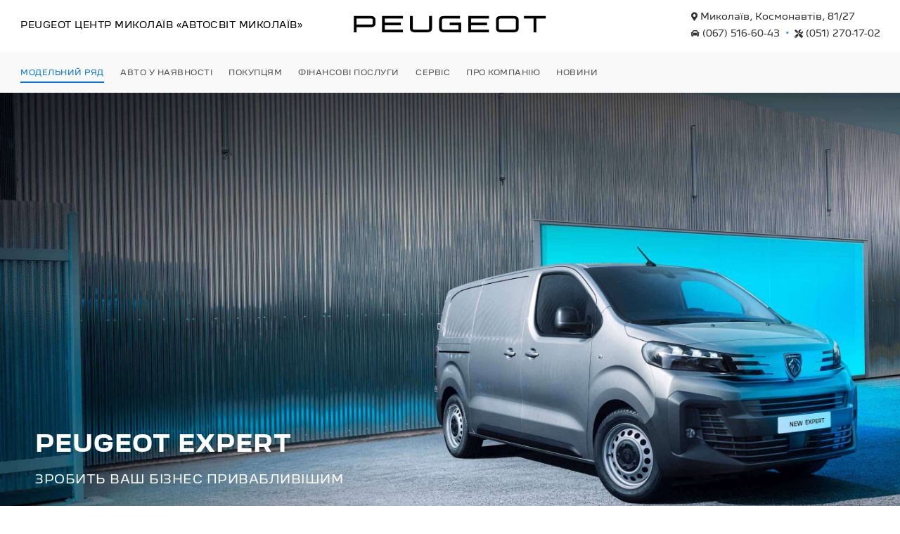

--- FILE ---
content_type: text/html; charset=UTF-8
request_url: https://peugeot.nikolaev.ua/range/expert.html
body_size: 34119
content:
<!doctype html>
<html lang="uk">
    <head >
        
        <meta charset="utf-8"/>
<meta name="title" content="Peugeot Expert | Фургон для сучасного бізнесу | Peugeot Центр «Автосвіт Миколаїв»"/>
<meta name="description" content="Виразний дизайн на службі у вашої компанії, сучасні системи допомоги водієві й надійний дизельний двигун."/>
<meta name="keywords" content="Peugeot Expert, фургон, двигун, кпп, характеристики, комплектація, ціни, характеристики, дизель, сенсорний екран"/>
<meta name="robots" content="INDEX,FOLLOW"/>
<meta name="viewport" content="width=device-width, initial-scale=1, maximum-scale=1"/>
<meta name="format-detection" content="telephone=no"/>
<title>Peugeot Expert | Фургон для сучасного бізнесу | Peugeot Центр «Автосвіт Миколаїв»</title>
<link  rel="stylesheet" type="text/css"  media="all" href="https://peugeot.nikolaev.ua/static/version1760512757/frontend/Olegnax/a2_child/uk_UA/mage/calendar.css" />
<link  rel="stylesheet" type="text/css"  media="all" href="https://peugeot.nikolaev.ua/static/version1760512757/frontend/Olegnax/a2_child/uk_UA/css/styles-m.css" />
<link  rel="stylesheet" type="text/css"  media="all" href="https://peugeot.nikolaev.ua/static/version1760512757/frontend/Olegnax/a2_child/uk_UA/bootstrap/bootstrap-grid.min.css" />
<link  rel="stylesheet" type="text/css"  media="all" href="https://peugeot.nikolaev.ua/static/version1760512757/frontend/Olegnax/a2_child/uk_UA/Nwdthemes_Revslider/public/assets/css/rs6.min.css" />
<link  rel="stylesheet" type="text/css"  media="screen and (min-width: 1025px)" href="https://peugeot.nikolaev.ua/static/version1760512757/frontend/Olegnax/a2_child/uk_UA/css/styles-l.css" />
<link  rel="stylesheet" type="text/css"  media="print" href="https://peugeot.nikolaev.ua/static/version1760512757/frontend/Olegnax/a2_child/uk_UA/css/print.css" />



<link  rel="icon" type="image/x-icon" href="https://peugeot.nikolaev.ua/media/favicon/default/p-favicon.png" />
<link  rel="shortcut icon" type="image/x-icon" href="https://peugeot.nikolaev.ua/media/favicon/default/p-favicon.png" />
<meta property="og:image" content="https://peugeot.nikolaev.ua/media/catalog/category/peugeot-og-logo.png" />

<!-- gtag.js - Google Analytics -->

<script nodefer>
  window.dataLayer = window.dataLayer || [];
  function gtag(){dataLayer.push(arguments);}
  gtag('js', new Date());

  gtag('config', 'G-N62SR0CVNR');
</script>        <link rel="preload" as="font" crossorigin="anonymous" href="https://peugeot.nikolaev.ua/static/version1760512757/frontend/Olegnax/a2_child/uk_UA/fonts/athlete2/athlete2.woff" />
<link rel="preconnect" href="https://use.fontawesome.com">
<link rel="preload" href="https://use.fontawesome.com/releases/v5.14.0/css/all.css" as="style" onload="this.onload=null;this.rel='stylesheet'">
    
	<link href="https://peugeot.nikolaev.ua/static/version1760512757/frontend/Olegnax/a2_child/uk_UA/Olegnax_Core/owl.carousel/assets/owl.carousel.css" rel="stylesheet"  media="print" onload="this.media='all'" crossorigin="anonymous">

<style type="text/css">/** * Athlete2 * Theme by Olegnax * Copyright (c) 2023 Olegnax * https://olegnax.com * * WARNING: Do not change this file. Your changes will be lost. * 2026-01-07 11:03:22*/ .page-footer .switcher .options .action.toggle strong{ font-family: 'Peugeot Cyrillic', Helvetica, Arial, sans-serif; font-weight: 700; font-size: 1.4rem; text-transform:uppercase; letter-spacing: .5px;}.touch .product-item-inner .overlay-link{ display: none;}.logo__container{padding-left: 10px; padding-right: 10px;}.logo__container{padding-top: 10px; padding-bottom: 10px;}@media (min-width: 641px){ .mobile-header--layout-1 .logo__container{ width: 300px;}} .block-reorder .actions-toolbar .action.view:hover, a:hover, .alink:hover{color:rgb(0, 116, 232)}a, .alink, a:visited, .alink:visited, .filter-options-content a, .breadcrumbs a, .reviews-actions a, .post-view .post-meta a.item, .block-reorder .actions-toolbar .action.view, a.bg-hover, .std a, .links-bg-hover a{ color:rgb(0, 0, 0)}.ox-megamenu__dropdown .ox-owl-nav button.owl-next:hover span:after, .ox-megamenu__dropdown .ox-owl-nav button.owl-prev:hover span:after, .ox-megamenu__dropdown .ox-owl-nav button.owl-next:hover span:before, .ox-megamenu__dropdown .ox-owl-nav button.owl-prev:hover span:before, .ox-brand-slider__container .ox-owl-nav button.owl-prev:hover span:after, .ox-brand-slider__container .ox-owl-nav button.owl-next:hover span:after, .ox-brand-slider__container .ox-owl-nav button.owl-prev:hover span:before, .ox-brand-slider__container .ox-owl-nav button.owl-next:hover span:before{background-color: rgb(0, 116, 232)}.sidebar-additional .block.block-recent-posts .item a:hover, .sidebar-additional .block.block-archive .item a:hover, .sidebar-additional .block.block-categories li a:hover, .post-view .block.comments .c-comment .p-actions a:hover, .post-view .post-nextprev-hld .nextprev-link:hover .h3, .post-view .post-meta a.item:hover, .abs-discount-block > .title:hover:after, .cart-summary .block > .title:hover:after, .opc-block-summary .items-in-cart > .title:hover:after, .checkout-payment-method .payment-option._collapsible > .title:hover:after, .paypal-review-discount .block > .title:hover:after, .filter-options-content a:hover, .filter.block .content dl.options dd li a:hover, .breadcrumbs a:hover, .reviews-actions a:hover, a.bg-hover:hover, .std a:hover, .links-bg-hover a:hover{color:rgb(0, 116, 232)}.sidebar-additional .block.block-recent-posts .item a:hover, .sidebar-additional .block.block-archive .item a:hover, .sidebar-additional .block.block-categories li a:hover, .post-view .block.comments .c-comment .p-actions a:hover, .post-view .post-nextprev-hld .nextprev-link:hover .h3, .post-view .post-meta a.item:hover, .ox-megamenu__dropdown .ox-owl-nav button.owl-next:hover, .ox-megamenu__dropdown .ox-owl-nav button.owl-prev:hover, .ox-brand-slider__container .ox-owl-nav button.owl-next:hover, .ox-brand-slider__container .ox-owl-nav button.owl-prev:hover, .cart-summary .block > .title:hover:after, .opc-block-summary .items-in-cart > .title:hover:after, .checkout-payment-method .payment-option._collapsible > .title:hover:after, .paypal-review-discount .block > .title:hover:after, .filter-options-content a:hover, .filter.block .content dl.options dd li a:hover, .breadcrumbs a:hover, .reviews-actions a:hover, a.bg-hover:hover, .std a:hover, .links-bg-hover a:hover{background-color:rgba(0, 0, 0, 0.001)}.products-grid .product-item:hover .price-box .price-container .price, .extended-review-summary .ratings-value, .ox-prev-next__link .label, .rating-summary .rating-result > span:before, .review-list .rating-summary .rating-result > span:before, .review-control-vote label:before, .accent-color, .post-view .social-share__content a:hover i, .ox-prev-next__link .label{ color:rgb(0, 116, 232)}button:focus, button:active, button:hover, .ox-toggle.medium-left .ox-toggle-title:hover .toggle-minus, .abs-action-link-button:focus, .abs-action-link-button:active, .abs-action-addto-product:focus, .abs-action-addto-product:active, .block-event .slider-panel .slider .item .action.event:focus, .block-event .slider-panel .slider .item .action.event:active, .bundle-options-container .block-bundle-summary .product-addto-links > .action:focus, .bundle-options-container .block-bundle-summary .product-addto-links > .action:active, .abs-action-link-button:hover, .abs-action-addto-product:hover, .block-event .slider-panel .slider .item .action.event:hover, .bundle-options-container .block-bundle-summary .product-addto-links > .action:hover, .sidebar .action.delete:hover:before, .block-compare .action.delete:hover:before, .abs-shopping-cart-items .action.continue:after, .block-cart-failed .action.continue:after, .cart-container .form-cart .action.continue:after, .abs-shopping-cart-items .action.clear:after, .block-cart-failed .action.clear:after, .cart-container .form-cart .action.clear:after, .abs-shopping-cart-items .action.update:after, .block-cart-failed .action.update:after, .cart-container .form-cart .action.update:after, .message.warning:before, .hightlighted-text:before, .slide-out-menu--mobile .hamburger-menu-icon-small span, .top-bar .switcher:hover, .page-footer .switcher:hover .options .action.toggle, .page-footer .switcher .options .action.toggle.active .page-header .header.links a:not(.button):hover, .footer.content a.athlete2-social-icon, .footer.content a:not(.button).athlete2-social-icon, .content a.athlete2-social-icon, .std a.athlete2-social-icon, .athlete2-social-icons > a.athlete2-social-icon, a.athlete2-social-icon, .primary > .action, a.action.primary, .action.primary, .button.primary, a.button.primary, a.button, .button, button, .amshopby-button, .primary > .action.naked:after, a.action.primary.naked:after, .action.primary.naked:after, .button.primary.naked:after, a.button.primary.naked:after, a.button.naked:after, .button.naked:after, button.naked:after, .button.secondary:after, a.button.secondary:after, .action.secondary:after, .action-secondary:after, button.action-secondary:after, button.action.secondary:after, .secondary > a.action:after, .pages strong.page, .ui-dialog.popup .action.close:hover, .action-search-slideout, .page-header .navigation .level0 > .level-top:before, .logo__container, #ox_quickview_wrapper .ox-overlay-close-btn:hover, .fotorama__active .fotorama__dot, .owl-carousel .owl-dots button.owl-dot.active span, .owl-carousel .owl-dots button.owl-dot:hover span, .ox-css-dots > a span, .crosssell .owl-carousel .owl-nav button.owl-next:after, .related .owl-carousel .owl-nav button.owl-next:after, .upsell .owl-carousel .owl-nav button.owl-next:after, .crosssell .owl-carousel .owl-nav button.owl-prev:after, .related .owl-carousel .owl-nav button.owl-prev:after, .upsell .owl-carousel .owl-nav button.owl-prev:after, .owl-carousel.widget-product-grid .owl-nav button.owl-next:after, .owl-carousel.widget-product-grid .owl-nav button.owl-prev:after, .owl-nav button.owl-next:after, .owl-nav button.owl-prev:after, #toTop, .header-top-banner, .at-close-cross:hover, .ox-banner-animated-text .ox-banner-animated-container .text.accent-bg:after, .ox-banner-animated-text .ox-banner-animated-container .text:after, .ox-banner-animated-text .ox-banner-animated-container .link, .ox-banner .link, .modal-custom .action-close:focus, .modal-popup .action-close:focus, .modal-slide .action-close:focus, .modal-custom .action-close:hover, .modal-popup .action-close:hover, .modal-slide .action-close:hover, .ox-banner__text-container .text:after, .ox-banner__text-container .link, .athlete-slideshow .slide .controls .slide-control:after, .athlete-slideshow .slide .controls .progress, .slide-title .link, .cart-summary .actions-toolbar > .primary button, .cart-summary .actions-toolbar > .primary button.naked:after, .minicart-wrapper .action.showcart, .opc-progress-bar-item._active:before, .opc-block-shipping-information .shipping-information-title .action-edit:after, .action.action-edit-address:after, .gift-item-block .title:focus, .gift-item-block .title:active, .sorter-action:hover, .js-toolbar-switch:hover, .js-toolbar-dropdown > div:hover, .products-grid__layout-2.grid .product-grid__image-wrapper .product-item-inner .action.tocompare:hover, .products-grid__layout-default.grid .product-grid__image-wrapper .product-item-inner .action.tocompare:hover, .products-grid__layout-2.products-grid .product-grid__image-wrapper .product-item-inner .action.tocompare:hover, .products-grid__layout-default.products-grid .product-grid__image-wrapper .product-item-inner .action.tocompare:hover, .products-grid__layout-2.grid .product-grid__image-wrapper .product-item-inner .action.towishlist:hover, .products-grid__layout-default.grid .product-grid__image-wrapper .product-item-inner .action.towishlist:hover, .products-grid__layout-2.products-grid .product-grid__image-wrapper .product-item-inner .action.towishlist:hover, .products-grid__layout-default.products-grid .product-grid__image-wrapper .product-item-inner .action.towishlist:hover, .products-grid__layout-2.grid .product-grid__image-wrapper .product-item-inner .action.primary:hover, .products-grid__layout-default.grid .product-grid__image-wrapper .product-item-inner .action.primary:hover, .products-grid__layout-2.products-grid .product-grid__image-wrapper .product-item-inner .action.primary:hover, .products-grid__layout-default.products-grid .product-grid__image-wrapper .product-item-inner .action.primary:hover, .table-comparison .cell.remove .action.delete:hover, .table-comparison .action.towishlist:hover, .table-comparison .action.tocart:hover, .filter-current .action.remove:hover:before, .extended-review-summary-wrapper .number-of-ratings .rating-result span:before, .extended-review-summary .ratings-count .rating-result span:before, .footer.content a:hover, .sidebar-additional .block:before, .block-event .slider-panel .slider .item .action.event, .ox-product-item__amount .amount-count-line span, .ox-item-scroll__amount .amount-count-line span, .ox-product-scroll__amount .amount-count-line span, .toolbar-amount .amount-count-line span, .opc-progress-bar-item._active:before, .slider-progress:after, .animated-text--bg.accent:after, .post-view .post-categories a, .post-list.blog-style-modern article .post-categories a, .post-list.blog-style-classic .post-date .hover, .post-view .post-tags a:hover, blockquote:after, blockquote:before, .sidebar-additional .block.block-tagclaud a:hover, .filter-options-content .mana-filter-slider > .mana-slider-span, .filter-options-content .ui-slider .ui-slider-range, .filter-options-content .ox-price-slider .ui-slider-range, .filter-options-content .noUi-connect, .filter-current-count, #toTop{background:rgb(0, 116, 232)}@media only screen and (min-width: 1025px){ .order-links .item.current strong, .product.data.items > .item.title > .switch:after, .header--layout-4 .minicart-wrapper .action.showcart:after, .ox-megamenu-navigation .category-item.has-active > .level-top, .ox-megamenu-navigation .category-item.active > .level-top, .ox-megamenu-navigation .category-item.has-active > a, .ox-megamenu-navigation .category-item.active > a, .ox-dropdown--megamenu > .ox-megamenu__dropdown .ox-megamenu-list > .category-item.active > a, .ox-dropdown--megamenu > .ox-megamenu__dropdown .ox-megamenu__categories > .ox-megamenu-list > .category-item > .submenu > .category-item.active > a, .modes-mode.active, .modes-mode:hover, .block-search .action.search, .ox-megamenu-navigation > .level0 > a:before{background: rgb(0, 116, 232)}.ox-megamenu-navigation .ox-megamenu__dropdown .category-item.active > a, .ox-megamenu-navigation .ox-megamenu__dropdown .category-item.active + .category-item > a{border-color: rgb(0, 116, 232)}} .post-view .block.comments .c-comment .c-post, .post-list.blog-style-modern article .post-links > .item:hover, .filter-options, .filter.block .content, .a-underlined-links a, .underlined-links a:hover, .account-nav .content{border-color:rgb(0, 116, 232)}.accent-color svg, svg.accent-color{fill: rgb(0, 116, 232)!important}.ox-megamenu, body{ color:rgb(59, 57, 56)}@media only screen and (max-width: 639px){ .table-wrapper .table:not(.cart):not(.totals):not(.table-comparison) > tbody > tr td[data-th]:before, .table-wrapper .table:not(.cart):not(.totals):not(.table-comparison) > tbody > tr th[data-th]:before{color:rgb(59, 57, 56)}} .hightlighted-text:before{background-color: rgb(0, 116, 232)} .multicheckout .box-title > span, .paypal-review .block .box-title > span, .magento-rma-guest-returns .column.main .block:not(.widget) .box-title > span, [class^='sales-guest-'] .column.main .block:not(.widget) .box-title > span, .sales-guest-view .column.main .block:not(.widget) .box-title > span, .account .column.main .block:not(.widget) .box-title > span, .abs-account-blocks .block-title > strong, .block-giftregistry-results .block-title > strong, .block-giftregistry-shared-items .block-title > strong, .block-wishlist-search-results .block-title > strong, .order-details-items .order-title > strong, .widget .block-title > strong, .multicheckout .block-title > strong, .paypal-review .block .block-title > strong, .magento-rma-guest-returns .column.main .block:not(.widget) [class^='sales-guest-'] .column.main .block:not(.widget) .block-title > strong, .sales-guest-view .column.main .block:not(.widget) .block-title > strong, .account .column.main .block:not(.widget) .block-title > strong, .cart-empty-big-text, .fieldset > .legend, .cart-summary > .title, .fieldset .review-legend.legend, .review-list .block-title strong, .filter.block .content dl.options dt, .sidebar-additional .block .block-title > strong, .bundle-options-container .block-bundle-summary > .title > strong, .bundle-options-container .block-bundle-summary .bundle-summary > .subtitle, .bundle-options-container .legend.title, .opc-wrapper .step-title, .opc-block-shipping-information .shipping-information-title, .opc-block-summary > .title, .checkout-agreements-items .checkout-agreements-item-title, .review-title, .post-list.blog-style-classic article .post-title a, .post-list.blog-style-modern article .post-title a, .post-list.blog-style-modern article .post-title, .post-view .block.comments .c-count, .post-view .block.comments .c-comment .p-name, .modal-popup .modal-title, .h1, .h2, .h3, .h4, .h5, .h6, h1, h2, h3, h4, h5, h6{color:rgb(0, 0, 0);} .ox-megamenu, .ox-dropdown--megamenu .ox-megamenu-block p, .ox-dropdown--megamenu .ox-megamenu-list > .category-item > .submenu > .category-item > a, body{font-family: 'Peugeot Cyrillic', Helvetica, Arial, sans-serif}.ox-overlay .header__search-wrapper form input, .ox-overlay .header__search-wrapper form .label, .ox-slideout .header__search-wrapper form input, .ox-slideout .header__search-wrapper form .label, .extended-review-summary .ratings-value, .ox-carousel .ox-slide-item .title.huge, .ox-carousel .ox-slide-item .title.big, .ox-carousel .ox-slide-item .title.huge-6vw, .ox-carousel .ox-slide-item .title.huge-7vw, .h1, h1{ font-family: 'Peugeot Cyrillic', Helvetica, Arial, sans-serif}.block.newsletter.newsletter-style--big .title, .cart-summary > .title, .abs-account-blocks .block-title > strong, .block-giftregistry-results .block-title > strong, .block-giftregistry-shared-items .block-title > strong, .block-wishlist-search-results .block-title > strong, .order-details-items .order-title > strong, .widget .block-title > strong, .multicheckout .block-title > strong, .paypal-review .block .block-title > strong, .magento-rma-guest-returns .column.main .block:not(.widget) [class^='sales-guest-'] .column.main .block:not(.widget) .block-title > strong, .sales-guest-view .column.main .block:not(.widget) .block-title > strong, .account .column.main .block:not(.widget) .block-title > strong, .cart-empty-big-text, .ox-banner-animated-text.ox-banner-medium .ox-banner__text-container .text, .ox-banner-animated-text.ox-banner-big .ox-banner__text-container .text, .ox-banner__text-container .text, .column.main .block .title strong, .block .title strong, .block-title strong, .opc-wrapper .step-title, .opc-block-shipping-information .shipping-information-title, .opc-block-summary > .title, .checkout-agreements-items .checkout-agreements-item-title, .fieldset .review-legend.legend, .review-list .block-title strong, .bundle-options-container .block-bundle-summary > .title > strong, .bundle-options-container .block-bundle-summary .bundle-summary > .subtitle, .bundle-options-container .legend.title, .post-view .block.comments .c-count, .modal-popup .modal-title, .contact-index-index .form.contact .fieldset .legend, .h2, .h3, h2, h3{font-family: 'Peugeot Cyrillic', Helvetica, Arial, sans-serif}.block.newsletter .title, .multicheckout .box-title > span, .paypal-review .block .box-title > span, .magento-rma-guest-returns .column.main .block:not(.widget) .box-title > span, [class^='sales-guest-'] .column.main .block:not(.widget) .box-title > span, .sales-guest-view .column.main .block:not(.widget) .box-title > span, .account .column.main .block:not(.widget) .box-title > span, .minicart-wrapper .action.showcart, .ox-banner span.text, .ox-banner-animated-text .ox-banner-animated-container span.text, .ox-banner__text-container .text, .filter-options-title, .filter .block-subtitle, .small-subtitle, .fieldset > .legend, .opc-progress-bar-item > span, .filter.block .content dl.options dt, .sidebar-additional .block .block-title > strong, .review-title, .post-list.blog-style-modern article .post-title, .post-list.blog-style-modern article .post-image-wrapper .post-posed-date, .post-list.blog-style-modern article .post-categories a, .post-list.blog-style-modern article .post-links > .item, .post-list.blog-style-classic .post-date .day, .post-list.blog-style-classic .post-date .hover, .post-view .post-categories a, .post-view .block.comments .c-comment .p-name, .h4, .h5, .h6, h4, h5, h6{font-family: 'Peugeot Cyrillic', Helvetica, Arial, sans-serif}.ox-overlay .header__search-wrapper form input, .ox-overlay .header__search-wrapper form .label, .ox-slideout .header__search-wrapper form input, .ox-slideout .header__search-wrapper form .label, .ox-carousel .ox-slide-item .title.huge, .ox-carousel .ox-slide-item .title.big, .ox-carousel .ox-slide-item .title.huge-6vw, .ox-carousel .ox-slide-item .title.huge-7vw, .h1, h1, h1.big, .h1.big{letter-spacing: 2px;} .block.newsletter.newsletter-style--big .title, .abs-account-blocks .block-title > strong, .block-giftregistry-results .block-title > strong, .block-giftregistry-shared-items .block-title > strong, .block-wishlist-search-results .block-title > strong, .order-details-items .order-title > strong, .widget .block-title > strong, .multicheckout .block-title > strong, .paypal-review .block .block-title > strong, .magento-rma-guest-returns .column.main .block:not(.widget) [class^='sales-guest-'] .column.main .block:not(.widget) .block-title > strong, .sales-guest-view .column.main .block:not(.widget) .block-title > strong, .account .column.main .block:not(.widget) .block-title > strong, .cart-empty-big-text, .ox-banner-animated-text.ox-banner-medium .ox-banner__text-container .text, .ox-banner-animated-text.ox-banner-big .ox-banner__text-container .text, .ox-banner__text-container .text, .column.main .block .title strong, .block .title strong, .block-title strong, .cart-summary > .title, .fieldset .review-legend.legend, .review-list .block-title strong, .bundle-options-container .block-bundle-summary > .title > strong, .bundle-options-container .block-bundle-summary .bundle-summary > .subtitle, .bundle-options-container .legend.title, .post-view .block.comments .c-count, .modal-popup .modal-title, .opc-wrapper .step-title, .opc-block-shipping-information .shipping-information-title, .opc-block-summary > .title, .checkout-agreements-items .checkout-agreements-item-title, .contact-index-index .form.contact .fieldset .legend, .h2, .h3, h2, h3{letter-spacing: 1px;} .block.newsletter .title, .multicheckout .box-title > span, .paypal-review .block .box-title > span, .magento-rma-guest-returns .column.main .block:not(.widget) .box-title > span, [class^='sales-guest-'] .column.main .block:not(.widget) .box-title > span, .sales-guest-view .column.main .block:not(.widget) .box-title > span, .account .column.main .block:not(.widget) .box-title > span, .ox-banner span.text, .ox-banner-animated-text .ox-banner-animated-container span.text, .filter-options-title, .filter .block-subtitle, .login-container .block-new-customer .block-title strong, .ox-overlay .header__search-wrapper form .input-focused .label, .fieldset > .legend, .opc-progress-bar-item > span, .filter.block .content dl.options dt, .sidebar-additional .block .block-title > strong, .review-title, .post-list.blog-style-modern article .post-image-wrapper .post-posed-date, .post-list.blog-style-modern article .post-categories a, .post-list.blog-style-modern article .post-links > .item, .post-list.blog-style-classic .post-date .day, .post-list.blog-style-classic .post-date .hover, .post-list.blog-style-modern article .post-title, .post-view .post-categories a, .post-view .block.comments .c-comment .p-name, .column.main .cart-summary .block > .title strong, .column.main .opc-block-summary .items-in-cart > .title strong, .column.main .checkout-payment-method .payment-option._collapsible > .title strong, .column.main .paypal-review-discount .block > .title strong, .h4, .h5, .h6, h4, h5, h6{letter-spacing: .5px;} .ox-overlay .header__search-wrapper form input, .ox-overlay .header__search-wrapper form .label, .ox-slideout .header__search-wrapper form input, .ox-slideout .header__search-wrapper form .label, .ox-carousel .ox-slide-item .title.huge, .ox-carousel .ox-slide-item .title.big, .ox-carousel .ox-slide-item .title.huge-6vw, .ox-carousel .ox-slide-item .title.huge-7vw, .h1, h1, h1.big, .h1.big{font-weight: 700;}.block.newsletter.newsletter-style--big .title, .cart-summary > .title, .abs-account-blocks .block-title > strong, .block-giftregistry-results .block-title > strong, .block-giftregistry-shared-items .block-title > strong, .block-wishlist-search-results .block-title > strong, .order-details-items .order-title > strong, .widget .block-title > strong, .multicheckout .block-title > strong, .paypal-review .block .block-title > strong, .magento-rma-guest-returns .column.main .block:not(.widget) [class^='sales-guest-'] .column.main .block:not(.widget) .block-title > strong, .sales-guest-view .column.main .block:not(.widget) .block-title > strong, .account .column.main .block:not(.widget) .block-title > strong, .cart-empty-big-text, .ox-banner-animated-text.ox-banner-medium .ox-banner__text-container .text, .ox-banner-animated-text.ox-banner-big .ox-banner__text-container .text, .ox-banner__text-container .text, .column.main .block .title strong, .block .title strong, .block-title strong, .opc-wrapper .step-title, .opc-block-shipping-information .shipping-information-title, .opc-block-summary > .title, .checkout-agreements-items .checkout-agreements-item-title, .fieldset .review-legend.legend, .review-list .block-title strong, .bundle-options-container .block-bundle-summary > .title > strong, .bundle-options-container .block-bundle-summary .bundle-summary > .subtitle, .bundle-options-container .legend.title, .post-view .block.comments .c-count, .modal-popup .modal-title, .contact-index-index .form.contact .fieldset .legend, .h2, .h3, h2, h3{font-weight: 700;}.page-header, .page-header .sticky-wrapper{background: rgb(255, 255, 255);}.header--layout-4 .header__content .logo__container:before, .logo__container{background: rgba(0, 0, 0, 0);}.top-bar, .top-bar:before{background-color: rgba(32, 32, 32, 0);}.top-bar, .top-bar .switcher, .top-bar .topline-block a:not(.button), .top-bar .header.links a:not(.button){color: rgb(0, 0, 0);}.top-bar .switcher:hover, .top-bar .topline-block a:not(.button):hover, .top-bar .header.links a:not(.button):hover{color: rgb(0, 116, 232);}.top-bar .switcher:hover, .top-bar .topline-block a:not(.button):hover, .top-bar .header.links a:not(.button):hover{background-color: rgba(0, 116, 232, 0);}.top-bar, .top-bar .topline-block, .top-bar .header.links .greet.welcome span, .top-bar .topline-block .greet.welcome span, .top-bar .topline-block a:not(.button), .top-bar .header.links a:not(.button){ font-size: 12px;}.minicart-wrapper .action.showcart{background: rgba(0, 0, 0, 0);}.minicart-wrapper .action.showcart, .minicart-wrapper .action.showcart span{color: rgb(255, 255, 255);}.minicart-wrapper .action.showcart svg{fill: rgb(255, 255, 255);}.header--layout-4 .minicart-wrapper .action.showcart:after, .header--layout-2 .minicart-wrapper .action.showcart:hover, .header--layout-1 .minicart-wrapper .action.showcart:hover{background: rgba(0, 0, 0, 0);}.minicart-wrapper .action.showcart:hover, .minicart-wrapper .action.showcart:hover span{color: rgb(0, 116, 232);}.minicart-wrapper .action.showcart:hover svg{fill: rgb(0, 116, 232);}@media only screen and (max-width: 639px){ .minicart--show-counter-mobile .minicart-wrapper .action.showcart span.qty{background: rgb(0, 116, 232);}} .header__item-badge, .minicart-btn--minimal .minicart-wrapper .action.showcart span.qty{background: rgb(0, 116, 232);}@media only screen and (max-width: 639px){ .minicart--show-counter-mobile .minicart-wrapper .action.showcart span.qty {color: rgb(255, 255, 255);}}.header__item-badge, .minicart-btn--minimal .minicart-wrapper .action.showcart span.qty .counter-number, .minicart-btn--minimal .minicart-wrapper .action.showcart span.qty{color: rgb(255, 255, 255);}.header__content .header__item .button{background: rgb(248, 251, 22);}.header__content .header__item .button svg{fill: rgb(226, 127, 127);}.header__content .header__item .button i{color: rgb(226, 127, 127);}.header__content .header__item .button:hover{background-color: rgb(45, 196, 68);}.header__content .header__item .button:hover svg{fill: rgb(92, 171, 224);}.header__content .header__item .button:hover i{color: rgb(92, 171, 224);}.page-header .block-search .action.search, .page-header .block-search .action-search-slideout{background: rgba(0, 0, 0, 0);}.page-header .block-search .action.search svg, .page-header a.button.action-search-slideout svg{fill: rgb(255, 255, 255);}.page-header .block-search .action.search:after, .page-header .block-search .action-search-slideout:hover{background-color: rgba(0, 0, 0, 0);}.page-header .block-search .action.search:hover svg, .page-header a.button.action-search-slideout:hover svg{fill: rgb(0, 116, 232);}.page-header .header__item-search form input[type="text"], .page-header .header__item-search form input, .header__item-search form input[type=text]:hover, .header__item-search form input:hover, .header__item-search form input[type=text]:focus, .header__item-search form input:focus{border: none;}.slide-out-menu--mobile, .page-header .ox-megamenu .level0 > .level-top, .page-header .navigation .level0 > .level-top{color: rgb(77, 77, 77);}.menu-style-2 .page-header .ox-megamenu > ul > .level0.active > .level-top, .menu-style-2 .page-header .navigation > ul > .level0.active > .level-top, .menu-style-2 .page-header .ox-megamenu > ul > .level0:hover > .level-top, .menu-style-2 .page-header .navigation > ul > .level0:hover > .level-top, .ox-megamenu-navigation > .level0:not(.active):not(.has-active):hover > .level-top, .page-header .ox-megamenu > ul > .level0:hover > .level-top, .page-header .ox-megamenu .level0.active > .level-top, .page-header .ox-megamenu .level0.has-active > .level-top , .page-header .navigation > ul > .level0:hover > .level-top, .page-header .navigation .level0.active > .level-top, .page-header .navigation .level0.has-active > .level-top{color: rgb(0, 116, 232);}.menu-position--below .ox-sticky.sticky.resize .sticky-wrapper, .header-nav-wide{background-color: rgb(249, 249, 249);}.minicart-wrapper .action.showcart, .ox-megamenu-navigation .category-item > a, .page-header .ox-megamenu .level0 > .level-top, .page-header .navigation .level0 > .level-top, .slide-out-menu--mobile, .header--layout-4 .minicart-wrapper .action.showcart, .ox-nav-sections-item-title .ox-nav-sections-item-switch, .ox-megamenu-navigation > .level0 > .level-top{ letter-spacing:.5px;} .ox-slideout .switcher .options .action.toggle strong span, .ox-slideout .switcher .options ul.dropdown a, .ox-dropdown .header.links .logged-in, .ox-slideout .header.links .logged-in, .ox-dropdown .header.links a:not(.button), .ox-slideout .header.links a:not(.button), .ox-megamenu-navigation > li > a, .ox-megamenu-navigation .category-item > a, .ox-dropdown--megamenu > .ox-megamenu__dropdown .ox-megamenu-list > .category-item > a, .ox-dropdown--megamenu > .ox-megamenu__dropdown .level1.category-item > a, .minicart-wrapper .action.showcart, .page-header .ox-megamenu .level0 > .level-top, .page-header .navigation .level0 > .level-top, .ox-megamenu-navigation .ox-dropdown--simple .category-item a, .slide-out-menu--mobile, .header--layout-4 .minicart-wrapper .action.showcart, .ox-nav-sections-item-title .ox-nav-sections-item-switch, .ox-megamenu-navigation > .level0 > .level-top{ font-weight: 700;}.page-header .ox-megamenu .level0 > .level-top, .page-header .navigation .level0 > .level-top, .slide-out-menu--mobile, .header--layout-4 .minicart-wrapper .action.showcart, .ox-nav-sections-item-title .ox-nav-sections-item-switch, .ox-megamenu-navigation > .level0 > .level-top{ font-size:10px;} .ox-section-item-content .ox-megamenu-navigation > .level0 > .level-top{ letter-spacing:.5px;} .ox-section-item-content .ox-megamenu-navigation > .level0 > .level-top{ font-weight:400;} .ox-section-item-content .ox-megamenu-navigation > .level0 > .level-top{ font-size:18px;} .ox-megamenu-navigation li > a .ox-menu-arrow:after, .ox-megamenu-navigation li > a .ox-menu-arrow:before, .ox-megamenu-navigation li.parent > a .ox-menu-arrow:after, .ox-megamenu-navigation li.parent > a .ox-menu-arrow:before, .page-header .ox-megamenu .level0 .submenu li.parent > a > .ui-menu-icon:after, .page-header .ox-megamenu .level0 .submenu li.parent > a > .ui-menu-icon:before, .page-header .navigation .level0 .submenu li.parent > a > .ui-menu-icon:after, .page-header .navigation .level0 .submenu li.parent > a > .ui-menu-icon:before{background: rgb(0, 0, 0);}.ox-megamenu-navigation .ox-megamenu-block .links-bg-hover a, .ox-megamenu-navigation .ox-megamenu-block a.bg-hover, .ox-megamenu-navigation .ox-megamenu-block .std a, .ox-section-item-content, .ox-section-item-content input, .ox-section-item-content .block-title strong, .ox-slideout .header.links .logged-in, .ox-slideout .header.links a:not(.button), .ox-slideout .switcher .options ul.dropdown a, .ox-section-item-content .block-customer-login .secondary > a.action, .ox-megamenu .level0 > .level-top, .navigation .level0 > .level-top, .ox-megamenu-navigation a.bg-hover, .ox-megamenu-navigation .std a, .ox-megamenu-navigation .links-bg-hover a, .ox-megamenu__dropdown .category-item > a, .ox-megamenu-navigation h1, .ox-megamenu-navigation h2, .ox-megamenu-navigation h3, .ox-megamenu-navigation h4, .ox-megamenu-navigation h5, .ox-megamenu-navigation h6, .ox-megamenu-navigation .h1, .ox-megamenu-navigation .h2, .ox-megamenu-navigation .h3, .ox-megamenu-navigation .h4, .ox-megamenu-navigation .h5, .ox-megamenu-navigation .h6, .ox-dropdown--megamenu > .ox-megamenu__dropdown .ox-megamenu-list > .category-item > a, .ox-megamenu__dropdown, .page-header .ox-megamenu .level0 .submenu a, .page-header .navigation .level0 .submenu a{color: rgb(0, 0, 0);}.ox-megamenu-navigation .ox-megamenu-block .links-bg-hover a:hover, .ox-megamenu-navigation .ox-megamenu-block a.bg-hover:hover, .ox-megamenu-navigation .ox-megamenu-block .std a:hover, .ox-section-item-content .block-customer-login .secondary > a.action:hover, .ox-nav-sections .ox-megamenu-navigation .category-item.has-active > .level-top, .ox-nav-sections .ox-megamenu-navigation .category-item.active > .level-top, .ox-nav-sections .ox-megamenu-navigation .category-item.has-active > a, .ox-nav-sections .ox-megamenu-navigation .category-item.active > a, .ox-section-item-content .block-customer-login .secondary > a.action:after, .ox-dropdown--megamenu > .ox-megamenu__dropdown .ox-megamenu-list > .category-item > a:hover, .ox-megamenu__dropdown .category-item:hover > a, .page-header .ox-megamenu .level0 .submenu a:hover, .page-header .ox-megamenu .level0 .submenu a.ui-state-focus, .page-header .navigation .level0 .submenu a:hover, .page-header .navigation .level0 .submenu a.ui-state-focus{background: rgba(0, 0, 0, 0);}.ox-megamenu-navigation .ox-megamenu-block .links-bg-hover a:hover, .ox-megamenu-navigation .ox-megamenu-block a.bg-hover:hover, .ox-megamenu-navigation .ox-megamenu-block .std a:hover, .ox-nav-sections .ox-megamenu-navigation .category-item.has-active > .level-top, .ox-nav-sections .ox-megamenu-navigation .category-item.active > .level-top, .ox-nav-sections .ox-megamenu-navigation .category-item.has-active > a, .ox-nav-sections .ox-megamenu-navigation .category-item.active > a, .ox-section-item-content .block-customer-login .secondary > a.action:hover, .ox-dropdown--megamenu > .ox-megamenu__dropdown .ox-megamenu-list > .category-item > a:hover, .ox-megamenu__dropdown .category-item:hover > a, .page-header .ox-megamenu .level0 .submenu a:hover, .page-header .ox-megamenu .level0 .submenu a.ui-state-focus, .page-header .navigation .level0 .submenu a:hover, .page-header .navigation .level0 .submenu a.ui-state-focus{color: rgb(0, 116, 232);}.ox-slideout .switcher .options .action.toggle strong span, .ox-slideout .switcher .options .action.toggle strong, .ox-slideout .switcher.language .options .action.toggle strong span, .ox-megamenu-navigation .ox-megamenu__dropdown .category-item.has-active > a, .ox-megamenu-navigation .ox-megamenu__dropdown .category-item.active > a, .ox-dropdown--megamenu > .ox-megamenu__dropdown .ox-megamenu__categories > .ox-megamenu-list > .category-item > .submenu > .category-item.has-active > a, .ox-dropdown--megamenu > .ox-megamenu__dropdown .ox-megamenu__categories > .ox-megamenu-list > .category-item > .submenu > .category-item.active > a, .page-header .ox-megamenu .level0 .ox-submenu .active > a, .ox-dropdown--megamenu > .ox-megamenu__dropdown .ox-megamenu-list > .category-item.active > a{ color: rgb(255, 255, 255);}.ox-slideout .switcher .options .action.toggle strong span, .ox-slideout .switcher .options .action.toggle strong, .ox-slideout .switcher.language .options .action.toggle strong span, .ox-megamenu-navigation .ox-megamenu__dropdown .category-item.has-active > a, .ox-megamenu-navigation .ox-megamenu__dropdown .category-item.active > a, .ox-dropdown--megamenu > .ox-megamenu__dropdown .ox-megamenu__categories > .ox-megamenu-list > .category-item > .submenu > .category-item.has-active > a, .ox-dropdown--megamenu > .ox-megamenu__dropdown .ox-megamenu__categories > .ox-megamenu-list > .category-item > .submenu > .category-item.active > a, .page-header .ox-megamenu .level0 .ox-submenu .active > a, .ox-dropdown--megamenu > .ox-megamenu__dropdown .ox-megamenu-list > .category-item.active > a{ background-color: rgb(0, 116, 232);}.ox-slideout .header.links .logged-in, .ox-slideout .header.links a:not(.button), .ox-slideout .switcher .options ul.dropdown a, .ox-slideout .switcher .options .action.toggle strong span, .ox-slideout .switcher .options .action.toggle strong, .slide-out-menu--mobile, .ox-nav-sections-item-title .ox-nav-sections-item-switch, .minicart-wrapper .action.showcart, .ox-megamenu-navigation .ox-dropdown--simple, .ox-megamenu .level0 > .level-top, .navigation .level0 > .level-top, .page-header .ox-megamenu .level0 > .level-top, .page-header .navigation .level0 > .level-top, .page-header .ox-megamenu .level0 .ox-submenu, .ox-dropdown--megamenu > .ox-megamenu__dropdown .ox-megamenu__categories .ox-megamenu-list > .category-item > a{ font-family: 'Peugeot Cyrillic', Helvetica, Arial, sans-serif}.ox-dropdown--megamenu > .ox-megamenu__dropdown .ox-megamenu__categories > .ox-megamenu-list > .category-item > .submenu > .category-item > a{ color: rgb(120, 123, 128);}.page-header .ox-megamenu .level0 .ox-submenu .category-item > a, .ox-megamenu-navigation .ox-dropdown--simple .category-item a, .ox-slideout .header.links .logged-in, .ox-slideout .header.links a:not(.button), .ox-slideout .switcher .options ul.dropdown a, .ox-slideout .switcher .options .action.toggle strong span, .ox-slideout .switcher .options .action.toggle strong, .ox-dropdown--megamenu > .ox-megamenu__dropdown .ox-megamenu__categories .ox-megamenu-list > .category-item > a{ letter-spacing:.5px;} .page-header .ox-megamenu .level0 .ox-submenu .category-item > a, .ox-megamenu-navigation .ox-dropdown--simple .category-item a, .ox-slideout .header.links .logged-in, .ox-slideout .header.links a:not(.button), .ox-slideout .switcher .options ul.dropdown a, .ox-slideout .switcher .options .action.toggle strong span, .ox-slideout .switcher .options .action.toggle strong, .ox-dropdown--megamenu > .ox-megamenu__dropdown .ox-megamenu__categories .ox-megamenu-list > .category-item > a{font-weight: 700;}.ox-dropdown--megamenu > .ox-megamenu__dropdown .ox-megamenu-list > .category-item > .submenu > .category-item > a, .ox-dropdown--megamenu > .ox-megamenu__dropdown .ox-megamenu__categories > .ox-megamenu-list > .category-item > .submenu > .category-item > a{ text-transform:initial;font-weight:400;} .page-header .ox-megamenu .level0 .ox-submenu .category-item > a, .ox-megamenu-navigation .ox-dropdown--simple .category-item a, .ox-slideout .header.links .logged-in, .ox-slideout .header.links a:not(.button), .ox-slideout .switcher .options ul.dropdown a, .ox-slideout .switcher .options .action.toggle strong span, .ox-slideout .switcher .options .action.toggle strong, .ox-dropdown--megamenu > .ox-megamenu__dropdown .ox-megamenu__categories .ox-megamenu-list > .category-item > a{font-size:12px;} .slide-out-menu--mobile{color: rgb(0, 0, 0);}.slide-out-menu--mobile .hamburger-menu-icon-small span{background: rgb(0, 0, 0);}.multishipping-checkout-login .page-main, .customer-account-login .page-main, .customer-account-forgotpassword .page-main{background-color: rgb(246, 246, 246);}.multishipping-checkout-register .page-main, .customer-account-create .page-main{background-color: rgb(246, 246, 246);}.footer.content{font-family: 'Peugeot Cyrillic', Helvetica, Arial, sans-serif}.copyright-footer{font-family: 'Peugeot Cyrillic', Helvetica, Arial, sans-serif;}.page-footer .switcher:hover .options .action.toggle strong, .page-footer .switcher .options .action.toggle.active strong, .footer.content a:hover{color: rgb(255, 255, 255);}.amshopby-button, #am-shopby-container ~ .filter-actions .filter-clear, button:focus, .cart-summary .actions-toolbar > .primary button, .footer.content a.athlete2-social-icon, .footer.content a:not(.button).athlete2-social-icon, .content a.athlete2-social-icon, .std a.athlete2-social-icon, .athlete2-social-icons > a.athlete2-social-icon, a.athlete2-social-icon, .ox-banner-animated-text .ox-banner-animated-container .link, .ox-banner .link, .primary > .action, a.action.primary, .action.primary, .button.primary, a.button.primary, a.button, .button, button, .cart.table-wrapper .actions-toolbar > .action, .action-gift{ color: rgb(255, 255, 255);}.primary > .action svg, a.action.primary svg, .action.primary svg, .button.primary svg, a.button.primary svg, a.button svg, .button svg, button svg, .cart.table-wrapper .actions-toolbar > .action svg, .action-gift svg{ fill: rgb(255, 255, 255);}.ox-toggle.medium-left .ox-toggle-title:hover .toggle-minus span:after, .ox-toggle.medium-left .ox-toggle-title:hover .toggle-minus span:before{ background: rgb(255, 255, 255);} .products-grid .product-item .ox-add-to-cart-loading .action:before{ border-left: 2px solid rgb(255, 255, 255); border-right: 2px solid rgb(255, 255, 255); border-top: 2px solid rgb(255, 255, 255);}.amshopby-button:hover, .amshopby-button:active, .amshopby-button:focus, #am-shopby-container ~ .filter-actions .filter-clear:hover, .cart-summary .actions-toolbar > .primary button:hover, a.action.primary:hover, .action.primary:hover, .button.primary:hover, .primary > .action:hover, a.button.primary:hover, a.button:hover, .button:hover, button:hover, button:active, .cart.table-wrapper .actions-toolbar > .action:hover, .action-gift:hover{ color: rgb(255, 255, 255)}a.action.primary:hover svg, .action.primary:hover svg, .button.primary:hover svg, a.button.primary:hover svg, .primary > .action:hover svg, a.button:hover svg, .button:hover svg, button:hover svg, .cart.table-wrapper .actions-toolbar > .action:hover svg, .action-gift:hover svg{ fill: rgb(255, 255, 255)}.ox-toggle.medium-left .ox-toggle-title .toggle-minus span:before, .ox-toggle.medium-left .ox-toggle-title .toggle-minus span:after{background:rgb(255, 255, 255)}.products-grid .product-item .ox-add-to-cart-loading .action:hover:before{ border-left: 2px solid rgb(255, 255, 255); border-right: 2px solid rgb(255, 255, 255); border-top: 2px solid rgb(255, 255, 255);}.ox-toggle.medium-left .ox-toggle-title .toggle-minus, .cart-summary .actions-toolbar > .primary button:after, .primary > .action:after, a.action.primary:after, .action.primary:after, .button.primary:after, a.button.primary:after, a.button:after, .button:after, button:after, .cart.table-wrapper .actions-toolbar > .action:after, .action-gift:after{ background-color: rgb(0, 0, 0)}.product.data.items > .item.title > .switch, .order-links .item strong, .order-links .item a, .ox-banner-medium .ox-banner__text-container .link, .ox-banner-animated-text .ox-banner-animated-container .link, .ox-banner .link, .cart-summary .actions-toolbar > .primary button, .block-cart-failed .action.continue, .cart-container .form-cart .action.continue, a.action.primary, .action.primary, .action.secondary, .secondary > a.action, .button.secondary, .button.primary, a.button.secondary, a.button.primary, a.button, .primary > .action, .button, button, .cart.table-wrapper .actions-toolbar > .action, .action-gift{font-family: 'Peugeot Cyrillic', Helvetica, Arial, sans-serif}.secondary > a.action, .primary > .action, .action.primary, a.button, .button, button{font-size: 10px}.account .box-actions .action, .block-reorder .actions-toolbar .action.view, .product.data.items > .item.title > .switch, .order-links .item strong, .order-links .item a, .ox-banner-medium .ox-banner__text-container .link, .ox-banner-animated-text .ox-banner-animated-container .link, .ox-banner .link, .cart-container .checkout-methods-items .action.multicheckout, .cart-summary .actions-toolbar > .primary button, .minicart-items .update-cart-item, .ox-banner .link, .block-cart-failed .action.continue, .cart-container .form-cart .action.continue, a.action.primary, .action.primary, .action.secondary, .secondary > a.action, .button.secondary, .button.primary, a.button.secondary, a.button.primary, a.button, .primary > .action, .button, button, .cart.table-wrapper .actions-toolbar > .action, .action-gift{letter-spacing: .5px}.products-grid.wishlist .product-item-actions > a, .account .box-actions .action, .block-reorder .actions-toolbar .action.view, .cart-container .checkout-methods-items .action.multicheckout, .cart-summary .actions-toolbar > .primary button, .product.data.items > .item.title > .switch, .order-links .item strong, .order-links .item a, .ox-banner-medium .ox-banner__text-container .link, .ox-banner .link, .ox-banner-animated-text .ox-banner-animated-container .link, .ox-banner .link, .block-cart-failed .action.continue, .cart-container .form-cart .action.continue, a.action.primary, .action.primary, .action.secondary, .secondary > a.action, .button.secondary, .button.primary, a.button.secondary, a.button.primary, a.button, .primary > .action, .button, button, .cart.table-wrapper .actions-toolbar > .action, .action-gift{font-weight: 700;}.action.action-edit-address, .opc-block-shipping-information .shipping-information-title .action-edit, .ui-dialog.popup .action.close:before, #ox_quickview_wrapper .ox-overlay-close-btn span:before, #ox_quickview_wrapper .ox-overlay-close-btn span:after, .modal-custom .action-close:before, .modal-popup .action-close:before, .modal-slide .action-close:before, .abs-remove-button-for-blocks:before, .sidebar .action.delete:before, .block-compare .action.delete:before, .filter-current .action.remove:before, .account .box-actions .action, .sidebar .action.delete:hover:before, .block-compare .action.delete, .block-cart-failed .action.clear, .cart-container .form-cart .action.clear, .block-cart-failed .action.update, .cart-container .form-cart .action.update, .block-cart-failed .action.continue, .cart-container .form-cart .action.continue, .button.secondary, a.button.secondary, .action.secondary, .action-secondary, button.action-secondary, button.action.secondary, .secondary > a.action, .cart.table-wrapper .actions-toolbar > .action.action-secondary, .table-comparison .action.towishlist, .table-comparison .action.tocart, .table-comparison .action.towishlist:before, .table-comparison .action.tocart:before, .table-comparison .cell.remove .action.delete:before, .cart.table-wrapper .actions-toolbar > .action.action.secondary, .action-gift.action-secondary, .action-gift.action.secondary{color: rgb(255, 255, 255);}#ox_quickview_wrapper .ox-overlay-close-btn:hover span:before, #ox_quickview_wrapper .ox-overlay-close-btn:hover span:after{background-color: rgb(255, 255, 255)}.action.action-edit-address:hover, .modal-custom .action-close:focus:before, .modal-popup .action-close:focus:before, .modal-slide .action-close:focus:before, .modal-custom .action-close:hover:before, .modal-popup .action-close:hover:before, .modal-slide .action-close:hover:before, .ui-dialog.popup .action.close:hover:before, .abs-remove-button-for-blocks:hover:before, .sidebar .action.delete:hover:before, .block-compare .action.delete:hover:before, .filter-current .action.remove:hover:before, .account .box-actions .action:hover, .abs-shopping-cart-items .action.clear:hover, .block-cart-failed .action.clear:hover, .cart-container .form-cart .action.clear:hover, .abs-shopping-cart-items .action.update:hover, .block-cart-failed .action.update:hover, .cart-container .form-cart .action.update:hover, .abs-shopping-cart-items .action.continue:hover, .block-cart-failed .action.continue:hover, .cart-container .form-cart .action.continue:hover, .button.secondary:hover, a.button.secondary:hover, .action.secondary:hover, .action-secondary:hover, button.action-secondary:hover, button.action.secondary:hover, .secondary > a.action:hover, .login-container .block .secondary > a.action:hover, .cart.table-wrapper .actions-toolbar > .action.action-secondary:hover, .cart.table-wrapper .actions-toolbar > .action.action.secondary:hover, .table-comparison .action.towishlist:hover:before, .table-comparison .action.tocart:hover:before, .table-comparison .action.towishlist:hover, .table-comparison .action.tocart:hover, .table-comparison .cell.remove .action.delete:hover:before, .opc-block-shipping-information .shipping-information-title .action-edit:hover, .action-gift.action-secondary:hover, .action-gift.action.secondary:hover{ color: rgb(255, 255, 255)}.action.action-edit-address, .opc-block-shipping-information .shipping-information-title .action-edit, .sidebar .action.delete:hover:before, .block-compare .action.delete:before, .ui-dialog.popup .action.close, #ox_quickview_wrapper .ox-overlay-close-btn, .modal-custom .action-close, .modal-popup .action-close, .modal-slide .action-close, .sidebar .action.delete, .block-compare .action.delete, .filter-current .action.remove:before, .account .box-actions .action, .block-cart-failed .action.clear, .cart-container .form-cart .action.clear, .block-cart-failed .action.update, .cart-container .form-cart .action.update, .block-cart-failed .action.continue, .cart-container .form-cart .action.continue, .button.secondary, a.button.secondary, .action.secondary, .action-secondary, button.action-secondary, button.action.secondary, .secondary > a.action, .cart.table-wrapper .actions-toolbar > .action.action-secondary, .table-comparison .action.towishlist, .table-comparison .action.tocart, .table-comparison .cell.remove .action.delete, .block-authentication .actions-toolbar > .primary .action, .block-authentication .actions-toolbar > .primary .action:hover, .cart.table-wrapper .actions-toolbar > .action.action.secondary, .action-gift.action-secondary, .action-gift.action.secondary{background: rgb(120, 123, 128);}.action.action-edit-address:after, .opc-block-shipping-information .shipping-information-title .action-edit:after, .ui-dialog.popup .action.close:hover, #ox_quickview_wrapper .ox-overlay-close-btn:hover, .modal-custom .action-close:focus, .modal-popup .action-close:focus, .modal-slide .action-close:focus, .modal-custom .action-close:hover, .modal-popup .action-close:hover, .modal-slide .action-close:hover, .sidebar .action.delete:hover:before, .block-compare .action.delete:hover:before, .filter-current .action.remove:hover:before, .account .box-actions .action:hover, .abs-shopping-cart-items .action.clear:after, .block-cart-failed .action.clear:after, .cart-container .form-cart .action.clear:after, .abs-shopping-cart-items .action.update:after, .block-cart-failed .action.update:after, .cart-container .form-cart .action.update:after, .abs-shopping-cart-items .action.continue:after, .block-cart-failed .action.continue:after, .cart-container .form-cart .action.continue:after, .button.secondary:after, a.button.secondary:after, .action.secondary:after, .action-secondary:after, button.action-secondary:after, button.action.secondary:after, .secondary > a.action:after, .cart.table-wrapper .actions-toolbar > .action.action-secondary:after, .cart.table-wrapper .actions-toolbar > .action.action.secondary:after, .table-comparison .action.towishlist:hover, .table-comparison .action.tocart:hover, .table-comparison .cell.remove .action.delete:hover, .action-gift.action-secondary:after, .action-gift.action.secondary:after{ background-color: rgb(0, 116, 232)}.opc-wrapper .form-login .actions-toolbar .secondary a.action, .login-container .block .secondary > a.action, .block-authentication .actions-toolbar > .secondary > a.action, a.action.primary.naked, .action.primary.naked, .button.primary.naked, a.button.primary.naked, a.button.naked, .button.naked, button.naked, .cart.table-wrapper .actions-toolbar > .action.naked, .action-gift.naked{color: rgb(0, 116, 232)}.opc-wrapper .form-login .actions-toolbar .secondary a.action:hover, .login-container .block .secondary > a.action:hover, .block-authentication .actions-toolbar > .secondary > a.action:hover, a.action.primary.naked:hover, .action.primary.naked:hover, .button.primary.naked:hover, a.button.primary.naked:hover, a.button.naked:hover, .button.naked:hover, button.naked:hover, .cart.table-wrapper .actions-toolbar > .action.naked:hover, .action-gift.naked:hover{color: rgb(255, 255, 255)}.primary > .action.outline, a.action.primary.outline, .action.primary.outline, .button.primary.outline, a.button.primary.outline, a.button.outline, .button.outline, button.outline{ border-color: rgb(120, 123, 128);}.primary > .action.outline, a.action.primary.outline, .action.primary.outline, .button.primary.outline, a.button.primary.outline, a.button.outline, .button.outline, button.outline{ color: rgb(120, 123, 128);}.primary > .action.outline:focus, a.action.primary.outline:focus, .action.primary.outline:focus, .button.primary.outline:focus, a.button.primary.outline:focus, a.button.outline:focus, .button.outline:focus, button.outline:focus, .primary > .action.outline:hover, a.action.primary.outline:hover, .action.primary.outline:hover, .button.primary.outline:hover, a.button.primary.outline:hover, a.button.outline:hover, .button.outline:hover, button.outline:hover{ border-color: rgb(0, 116, 232);}.primary > .action.outline:focus, a.action.primary.outline:focus, .action.primary.outline:focus, .button.primary.outline:focus, a.button.primary.outline:focus, a.button.outline:focus, .button.outline:focus, button.outline:focus, .primary > .action.outline:hover, a.action.primary.outline:hover, .action.primary.outline:hover, .button.primary.outline:hover, a.button.primary.outline:hover, a.button.outline:hover, .button.outline:hover, button.outline:hover{ color: rgb(255, 255, 255);}.primary > .action.outline:after, a.action.primary.outline:after, .action.primary.outline:after, .button.primary.outline:after, a.button.primary.outline:after, a.button.outline:after, .button.outline:after, button.outline:after{ background-color: rgb(0, 116, 232);}.sidebar-additional .block .block-title>strong, .filter .block-subtitle, .filter-options-title{font-family: 'Peugeot Cyrillic', Helvetica, Arial, sans-serif;}.product-info-main .page-title-wrapper .page-title{text-transform: initial}.product-info-main .page-title-wrapper .page-title{font-weight: 700}.product-info-main .price-box .price-wrapper, .product-options-bottom .price-box .price-wrapper, .product-info-main .price-box .price-wrapper .price, .product-options-bottom .price-box .price-wrapper .price{font-size: 18px}.product-info-main .price-box .special-price .price-wrapper .price, .product-options-bottom .price-box .special-price .price-wrapper .price, .special-price .price, .product-item .special-price .price-box .price-container, .product-item .special-price .price-container .price, .product-item .product-list-view__right-wrapper .price-box .special-price .price-container .price, .products-grid .product-item .price-box .special-price .price-container .price, .special-price .price-box .price{color: rgb(0, 116, 232)}#toTop svg{fill: rgb(255, 255, 255)}.above-footer-banner.banner-columns-2 .banner-wrap.first-banner:before, .above-footer-banner.banner-columns-1{background: rgb(0, 0, 0)}.product-item .product-item-name, .multicheckout.address.form .table-wrapper .table .product-item-name, .cart.table-wrapper .product-item-name, .order-details-items .product-item-name, .products-grid .product-item .product-item-name a{text-transform: initial} .product-item .product-item-name, .multicheckout.address.form .table-wrapper .table .product-item-name, .cart.table-wrapper .product-item-name, .products-grid .product-item .product-item-name a{text-transform: initial;}.products-grid .product-item:hover .price-box .price-container .price-wrapper, .products-grid .product-item:hover .price-box .price-container .price-label, .product-item:hover .product-item-name a{color: rgb(60, 60, 60)} .product-item .minimal-price > .price-label:after, .product-item .price-box .price-container:after, .product-item .product-item-name a:after{background-color: rgba(0, 0, 0, 0)} @media (min-width: 1160px){ .post-list.blog-style-modern article .post-title{ font-size: 22px;}} @media (min-width: 1160px){ .post-list-wrapper.widget .post-list.blog-style-modern article .post-title{ font-size: 20px;}} .post-list.blog-style-classic article:hover .post-title a, .post-list.blog-style-modern article:hover .post-title a{color: rgb(0, 116, 232)} .post-list.blog-style-modern article .post-categories a{color: rgb(255, 255, 255)} .post-view .blog-post-sticky-info .progress-bar{background: rgb(0, 116, 232)} .post-view .post-categories a{color: rgb(255, 255, 255)} .post-view .nextprev-link span{color: rgb(0, 0, 0)} .post-view .post-nextprev-hld .nextprev-link:hover .h3{color: rgb(255, 255, 255)} .post-view .post-nextprev-hld .nextprev-link:hover .h3{background: rgb(0, 116, 232);} .action.secondary:after, .secondary > a.action:after, .button.secondary:after, a.button.secondary:after, .primary > .action:after, a.action.primary:after, .action.primary:after, .button.primary:after, a.button.primary:after, a.button:after, .button:after, button:after{transform: scaleX(1); opacity: 0;}.action.secondary:hover:after, .secondary > a.action:hover:after, .button.secondary:hover:after, a.button.secondary:hover:after, .primary > .action:hover:after, a.action.primary:hover:after, .action.primary:hover:after, .button.primary:hover:after, a.button.primary:hover:after, a.button:hover:after, .button:hover:after, button:hover:after{opacity: 1;}@media only screen and (max-width: 1024px){.logo__container{padding-left: 0px; padding-right: 0px; }.logo__container{padding-top:0px; padding-bottom: 0px; }.mobile-header--layout-5 .logo__container, .mobile-header--layout-4 .logo__container{ max-width: 300px; }.logo__container .logo img{ max-width: 300px; }.order-links .item.current strong, .ox-nav-sections-item-title.active:after, .product.data.items > .item.title:not(.disabled) > .switch:focus, .product.data.items > .item.title:not(.disabled) > .switch:hover, .product.data.items > .item.title:not(.disabled) > .switch:active, .product.data.items > .item.title.active > .switch, .product.data.items > .item.title.active > .switch:focus, .product.data.items > .item.title.active > .switch:hover{background:rgb(0, 116, 232) }.header__search-below, .menu-position--below .header__content{ background-color: rgb(249, 249, 249); }.tabs-style--minimal .product.data.items .item.title.active > .switch:after, .tabs-style--minimal .product.data.items .item.title.active > .switch:before{background: rgb(0, 0, 0)}.order-links .item.current strong,.tabs-style--minimal .product.data.items > .item.title:not(.disabled) > .switch:active,.tabs-style--minimal .product.data.items > .item.title.active > .switch, .tabs-style--minimal .product.data.items > .item.title.active > .switch:focus, .tabs-style--minimal .product.data.items > .item.title.active > .switch:hover,.tabs-style--minimal .product.data.items > .item.title > .switch:hover,.tabs-style--minimal .product.data.items .item.title.active > .switch,.tabs-style--minimal .product.data.items .item.title.active > .switch:visited{color: rgb(0, 0, 0) }}@media only screen and (min-width: 1025px){[data-content-type='row'][data-appearance='contained'], .container, .navigation, .ox-megamenu, .breadcrumbs, .page-header .header.panel, .header.content, .footer.content, .page-wrapper>.page-bottom, .block.category.event, .top-container, .page-main{max-width:1440px; }.header--layout-5 .logo__container,.logo__container{width: 300px; }.logo__container .logo img{ max-width: 280px; }.header--layout-5 .header__content .header__left, .header--layout-5 .header__content .header__right{-ms-flex-preferred-size: calc(50% - 150px); flex-basis: calc(50% - 150px); max-width: calc(50% - 150px); }.ox-dropdown--megamenu > .ox-megamenu__dropdown .ox-megamenu-list > .category-item > a, .ox-dropdown--megamenu > .ox-megamenu__dropdown .level1.category-item > a, .ox-megamenu-navigation .category-item > a{letter-spacing:.5px;}.ox-dropdown--megamenu > .ox-megamenu__dropdown .ox-megamenu__categories > .ox-megamenu-list > .category-item > .submenu > .category-item > a:hover{ background: rgba(0, 0, 0, 0); }.ox-dropdown--megamenu > .ox-megamenu__dropdown .ox-megamenu__categories > .ox-megamenu-list > .category-item > .submenu > .category-item > a:hover{ color: rgb(0, 116, 232); }.ox-megamenu-navigation .category-item.has-active > .level-top .ox-menu-arrow:before, .ox-megamenu-navigation .category-item.active > .level-top .ox-menu-arrow:before, .ox-megamenu-navigation .category-item.has-active > a .ox-menu-arrow:before, .ox-megamenu-navigation .category-item.active > a .ox-menu-arrow:before, .ox-megamenu-navigation .category-item.has-active > .level-top .ox-menu-arrow:after, .ox-megamenu-navigation .category-item.active > .level-top .ox-menu-arrow:after, .ox-megamenu-navigation .category-item.has-active > a .ox-menu-arrow:after, .ox-megamenu-navigation .category-item.active > a .ox-menu-arrow:after{ background-color: rgb(255, 255, 255); }.ox-dropdown--megamenu > .ox-megamenu__dropdown .ox-megamenu-list > .category-item > .submenu > .category-item > a, .ox-dropdown--megamenu > .ox-megamenu__dropdown .ox-megamenu__categories > .ox-megamenu-list > .category-item > .submenu > .category-item > a{text-transform:initial;font-weight:400;}.order-links .item a:visited, .order-links .item strong, .order-links .item a,.tabs-style--minimal .product.data.items > .item.title > .switch:visited,.tabs-style--minimal .product.data.items > .item.title > .switch{ color: rgb(255, 255, 255) }.tabs-style--minimal .product.data.items.accordion > .item.title > .switch:after,.tabs-style--minimal .product.data.items.accordion > .item.title > .switch:before{ background-color: rgb(255, 255, 255) }.order-links .item.current strong,.tabs-style--minimal .product.data.items > .item.title:not(.disabled) > .switch:active,.tabs-style--minimal .product.data.items > .item.title.active > .switch,.tabs-style--minimal .product.data.items > .item.title.active > .switch:focus,.tabs-style--minimal .product.data.items > .item.title.active > .switch:hover{ color: rgb(0, 0, 0) }.tabs-style--minimal .product.data.items.accordion .item.title.active > .switch:after,.tabs-style--minimal .product.data.items.accordion .item.title.active > .switch:before{background: rgb(0, 0, 0)}.post-list.blog-style-classic .post-title {font-size: 22px;}.post-list-wrapper.widget .post-list.blog-style-classic .post-title {font-size: 20px;}} /* Fonts */ @font-face{font-family:"Peugeot Cyrillic";font-weight:300;font-display:swap;src:url(/media/fonts/peugeot/Cyrillic-Light.woff2) format("woff2"),url(/media/fonts/peugeot/Cyrillic-Light.woff) format("woff")} @font-face{font-family:"Peugeot Cyrillic";font-weight:300;font-style:italic;font-display:swap;src:url(/media/fonts/peugeot/Cyrillic-Light-Italic.woff2) format("woff2"),url(/media/fonts/peugeot/Cyrillic-Light-Italic.woff) format("woff")} @font-face{font-family:"Peugeot Cyrillic";font-weight:400;font-display:swap;src:url(/media/fonts/peugeot/Cyrillic-Regular.woff2) format("woff2"),url(/media/fonts/peugeot/Cyrillic-Regular.woff) format("woff")} /* MISSING FONT @font-face{font-family:"Peugeot Cyrillic";font-weight:400;font-style:italic;font-display:swap;src:url(/media/fonts/peugeot/Cyrillic-Regular-Italic.woff2) format("woff2"),url(/media/fonts/peugeot/Cyrillic-Regular-Italic.woff) format("woff")} */ @font-face{font-family:"Peugeot Cyrillic";font-weight:700;font-display:swap;src:url(/media/fonts/peugeot/Cyrillic-Bold.woff2) format("woff2"),url(/media/fonts/peugeot/Cyrillic-Bold.woff) format("woff")} @font-face{font-family:"Peugeot Cyrillic";font-weight:700;font-style:italic;font-display:swap;src:url(/media/fonts/peugeot/Cyrillic-Bold-Italic.woff2) format("woff2"),url(/media/fonts/peugeot/Cyrillic-Bold-Italic.woff) format("woff")} @font-face{font-family:"Peugeot Cyrillic";font-weight:800;font-display:swap;src:url(/media/fonts/peugeot/Cyrillic-Black.woff2) format("woff2"),url(/media/fonts/peugeot/Cyrillic-Black.woff) format("woff")} @font-face{font-family:"Peugeot Cyrillic";font-weight:800;font-style:italic;font-display:swap;src:url(/media/fonts/peugeot/Cyrillic-Black-Italic.woff2) format("woff2"),url(/media/fonts/peugeot/Cyrillic-Black-Italic.woff) format("woff")} @font-face{font-family:"Peugeot Cyrillic";font-weight:300;font-display:swap;src:url(/media/fonts/peugeot/Cyrillic-Light.woff2) format("woff2"),url(/media/fonts/peugeot/Cyrillic-Light.woff) format("woff")} @font-face{font-family:icons-peugeot;font-style:normal;font-weight:400;font-display:block;src:url(/media/fonts/peugeot/icons.woff2) format("woff2"),url(/media/fonts/peugeot/icons.woff) format("woff")} html{-moz-osx-font-smoothing: grayscale; -webkit-font-smoothing: antialiased;}p, ul>li, ol>li{line-height: 2.2;}h6{line-height: 1.6;}/* MENU */ @media only screen and (max-width: 1024px){.page-header .container{padding-left: 0; padding-right: 0;}.page-header .container p{line-height: 1.8;}.header__search-below, .menu-position--below .header__content{background-color: #fff;}} .minicart-wrapper, .header__item.block-search{display: none;}.topline-block, .top-bar{font-family: "Peugeot Cyrillic"; font-weight: 400;}.top-bar.topline-3col{height: 72px !important;}.top-bar .flex-left .topline-block{margin-left: 2px;}.ox-slideout .switcher .options .action.toggle strong span, .ox-slideout .switcher .options ul.dropdown a, .ox-dropdown .header.links .logged-in, .ox-slideout .header.links .logged-in, .ox-dropdown .header.links a:not(.button), .ox-slideout .header.links a:not(.button), .ox-megamenu-navigation > li > a, .ox-megamenu-navigation .category-item > a, .ox-dropdown--megamenu > .ox-megamenu__dropdown .ox-megamenu-list > .category-item > a, .ox-dropdown--megamenu > .ox-megamenu__dropdown .level1.category-item > a, .minicart-wrapper .action.showcart, .page-header .ox-megamenu .level0 > .level-top, .page-header .navigation .level0 > .level-top, .ox-megamenu-navigation .ox-dropdown--simple .category-item a, .slide-out-menu--mobile, .header--layout-4 .minicart-wrapper .action.showcart, .ox-nav-sections-item-title .ox-nav-sections-item-switch, .ox-megamenu-navigation > .level0 > .level-top{font-weight: 400;}/* @media only screen and (min-width: 1025px){.header__content{display: none;}} */ @media only screen and (min-width: 1025px){.ox-megamenu-navigation li.parent.level0>a .ox-menu-arrow{display: none;}.header__content{min-height: 72px; margin-top: -78px;}.page-header{margin-bottom: -20px;}} /* .sticky-minimized .ox-sticky.sticky.resize .top-bar.topline-3col{margin-top: 0;}*/ /* BUTTONS */ .primary>.action.outline, a.action.primary.outline, .action.primary.outline, .action.secondary.outline, .secondary>a.action.outline, .button.secondary.outline, .button.primary.outline, a.button.secondary.outline, a.button.primary.outline, a.button.outline, .button.outline, button.outline{border: 1px solid;}/* TYPOGRAPHY .page-title-wrapper, .catalog-category-view .column.main .breadcrumbs{display: none;}*/ .nowrap{white-space: nowrap;}.small-subtitle{font-weight: 700; letter-spacing: 0.05em;}.my-brand{color: #0074e8;}.regular{font-weight: 400;}.breadcrumbs, .post-view .post-meta{font-family: "Peugeot Cyrillic", Arial,sans-serif;}.breadcrumbs{font-size: 11px;}.product-info-main .page-title-wrapper .page-title{line-height: 1.4;}ul.list, ol.list{display: inline-block; text-align: left;}.footer-block-content h5{line-height: 1.4;}.footer-block-content h6{line-height: 1.3;}.footer.content a:not(.button){font-size: 1.4rem;}/* RESPONSIVE VIDEO */ div.video{/* required for true .ah aligning on menu visibility toggle */ position: relative; padding-bottom: 56.25%; padding-top: 0px; height: 0; overflow: hidden;}div.video iframe{position: absolute; top: 0; left: 0; width: 100%; height: 100%;}div.shorts{/* required for true .ah aligning on menu visibility toggle */ position: relative; padding-bottom: 100%; padding-top: 0px; height: 0; overflow: hidden;}div.shorts iframe{position: absolute; top: 0; left: 0; width: 100%; height: 100%;}/* BLOG */ .post-view .nextprev-link span:hover{color: #fff;}.sidebar-additional .block.block-categories li a{text-transform: initial;}.sidebar-additional .block.block-recent-posts .item>a{margin-bottom: 16px;}/* FAQ */ .ox-toggle-title strong{font-weight: 700; line-height: 1.2;}/* TABLE */ .table-bordered table tr th{line-height: 1.5; color: rgb(0, 116, 232);}/* COPYRIGHT AREA IN FOOTER */ .copyright-footer a:visited{color: #888888;}.copyright-footer a:visited:hover{color: #fff;}/* Dealers title */ .dealer-title{text-transform: uppercase; letter-spacing: .5px;}.dealer-margin{margin-bottom: 4px;}@media only screen and (max-width: 1250px){.dealer-city {display: none;}}@media only screen and (max-width: 1350px){.dealer-phone {display: none;}}/* SE tweaks */ @media only screen and (max-width: 414px){.h1, h1{font-size: 32px;}.h2, h2{font-size: 26px;}.h3, h3{font-size: 20px;}.post-list.blog-style-modern article .post-title{font-size: 24px;}h4, h5, h6, .h4, .h5, .h6{line-height: 2rem;}} </style><meta name="generator" content="Powered by Slider Revolution 6.6.7 - responsive, Mobile-Friendly Slider Plugin with comfortable drag and drop interface." />

    </head>
    <body data-container="body"
          data-mage-init='{"loaderAjax": {}, "loader": { "icon": "https://peugeot.nikolaev.ua/static/version1760512757/frontend/Olegnax/a2_child/uk_UA/images/loader-2.gif"}}'
        class="ox-lazy menu-style-3 menu--align-left minicart--style-classic mobile-header--layout-5 footer--layout-3 header--layout-5 contacts-fullwidth tabs-style--minimal menu-position--below minicart-btn--minimal mobile-header__wishlist--hide mobile-header__compare--hide sticky-smart inputs-style--underlined page-with-filter page-products categorypath-range-expert category-expert catalog-category-view page-layout-1column-fullwidth" id="html-body">
        


<div class="cookie-status-message" id="cookie-status">
    The store will not work correctly when cookies are disabled.</div>




    <noscript>
        <div class="message global noscript">
            <div class="content">
                <p>
                    <strong>JavaScript seems to be disabled in your browser.</strong>
                    <span>
                        For the best experience on our site, be sure to turn on Javascript in your browser.                    </span>
                </p>
            </div>
        </div>
    </noscript>



<div class="page-wrapper"><div class="page-header header--layout-5&#x20;header__menu--position-2" data-role="OXsticky" data-mage-init='{"OXsticky":{}}'>
	<div class="sticky-wrapper">
		<div class="container">
			<div class="row">
				<div class="col header__content-wrapper">
											<div class="top-bar flex-row topline-3col">
	<div class="flex-left modal__left">
		<div class="topline-block"><span class="dealer-title"><a href="/" >Peugeot Центр <span class="dealer-city">Миколаїв</span> «Автосвіт Миколаїв»</a></span></div>	</div>
		<div class="flex-center flex-row">
		 <div class="topline-block"><!-- Whitespace --></div>				
	</div>
		<div class="flex-right flex-row modal__right" data-move-desktop="header.main.right" data-move-back="header.main.right">
		<div class="topline-block"><div style="opacity: .8">
<a href="https://maps.app.goo.gl/q3pa1LdMFQi9k2369" title="Прокладіть маршрут" target="_blank"><i class="fas fa-map-marker-alt"></i>  Миколаїв, Космонавтів, 81/27</a>
<br/>
<div class="dealer-margin"></div>

<a class="binct-phone-number-1" href="tel:+380675166043" title="Зателефонуйте в автосалон"><i class="fas fa-car"></i>  (067) 516-60-43<span class="dealer-phone"> (салон)</span></a><span class="my-brand">•</span><a class="binct-phone-number-2" href="tel:+380512701702" title="Зателефонуйте у сервіс"><i class="fas fa-tools"></i>  (051) 270-17-02<span class="dealer-phone"> (сервіс)</span></a>
</div></div>				
			</div>
</div>										<div class="header__content">
						<div class="flex-row header__left modal__left" data-move-mobile="header.main.left" data-move-sticky="header.main.left">
							<div data-action="toggle-mobile-nav" class="action slide-out-menu--mobile"><div class="hamburger-menu-icon-small" aria-label="Меню"><span></span><span></span><span></span></div><span>Меню</span></div>
																						<div class="header__additional-content">
																	</div>
													</div>
						<div class="logo__container">
								<a
		class="logo"
		href="https://peugeot.nikolaev.ua/"
		title="&#x041B;&#x043E;&#x0433;&#x043E;&#x0442;&#x0438;&#x043F;&#x20;Peugeot"
		aria-label="store logo">

	<img class="lazy" src="data&#x3A;image&#x2F;svg&#x2B;xml&#x3B;utf8,&lt;svg&#x20;xmlns&#x3D;&quot;http&#x3A;&#x2F;&#x2F;www.w3.org&#x2F;2000&#x2F;svg&quot;&#x20;viewBox&#x3D;&quot;0&#x20;0&#x20;280&#x20;56&quot;&#x20;width&#x3D;&quot;280&quot;&#x20;height&#x3D;&quot;56&quot;&gt;&lt;&#x2F;svg&gt;" data-original="https://peugeot.nikolaev.ua/media/athlete2/default/peugeot-logo-radical-black.png" width="280" height="56" title="&#x041B;&#x043E;&#x0433;&#x043E;&#x0442;&#x0438;&#x043F;&#x20;Peugeot" alt="&#x041B;&#x043E;&#x0433;&#x043E;&#x0442;&#x0438;&#x043F;&#x20;Peugeot" style="max-width: 280px;max-height:56px;" width="280" height="56" />
				<img class="print-logo" src="https://peugeot.nikolaev.ua/media/athlete2/default/peugeot-logo-radical-black.png"
			 data-ox-image
			 title="&#x041B;&#x043E;&#x0433;&#x043E;&#x0442;&#x0438;&#x043F;&#x20;Peugeot"
			 alt="&#x041B;&#x043E;&#x0433;&#x043E;&#x0442;&#x0438;&#x043F;&#x20;Peugeot"
			style="max-width: 280px;max-height:56px;"			width="280"			height="56"		/>
		</a>
						</div>
						<div class="flex-row header__right modal__right"  data-move-mobile="header.main.right">
							<div class="block block-search header__item header__item-search block-search--type-slideout">
	<div data-move-mobile="search.slideout" data-move-sticky="search.slideout" class="block block-content" data-role="OXmodal"
			data-mage-init='{"OXmodal":{
				 "defaultModalClass": "ox-dialog",
				 "triggerTarget":".action-search-slideout",
				 "closeButtonTrigger": ".ox-overlay-close-btn",
				 "overlayClass":"ox-slideout-shadow",
				 "timeout": "1000",
				 "closeOnEscape": true,
				 "closeOnMouseLeave": false,
				 "hoverOpen": false,
				 "type": "slideout",
				 "positionSlideout":"top",
				 "htmlClass":"ox-fixed"
				 }}'>
		<div class="header__search-wrapper">
			<div class="ox-overlay-close-btn" aria-label="Close Modal" ><span></span></div>
						<form class="form minisearch" id="search_mini_form" action="https://peugeot.nikolaev.ua/catalogsearch/result/" method="get">
                				<div class="search_form_wrap">
					<div class="field search">
						<div class="control">
							<div class="flashing-cursor"></div>
							<input id="search"
								   data-mage-init='{"quickSearch":{
								   "formSelector":"#search_mini_form",
								   "url":"https://peugeot.nikolaev.ua/search/ajax/suggest/",
								   "destinationSelector":"#search_autocomplete"}
								   }'
								   type="text"
								   name="q"
								   value=""
								   placeholder="&#x041F;&#x043E;&#x0448;&#x0443;&#x043A;"
								   class="input-text js-input-focus"
								   maxlength="128"
								   role="combobox"
								   aria-haspopup="false"
								   aria-autocomplete="both"
								   autocomplete="off"
								   aria-expanded="false"/>
							<div id="search_autocomplete" class="search-autocomplete"></div>
							<div class="label animated-text--masked">
								<div class="wrap">
									<label class="inner" for="search" data-role="minisearch-label">Пошук</label>
								</div>
							</div>
													</div>
					</div>
					<div class="actions">
						<button type="submit"
								title="Go"
								class="action search"
								aria-label="Search"
						>
							<span class="search-icon-wrapper"><svg data-name="search-icon-small 1" xmlns="http://www.w3.org/2000/svg" viewBox="0 0 15 15"><rect x="11.73223" y="10.52513" width="2" height="4.41421" transform="translate(-5.27386 12.73223) rotate(-45)"></rect><path d="M7,0a7,7,0,1,0,7,7A7,7,0,0,0,7,0ZM7,12a5,5,0,1,1,5-5A5,5,0,0,1,7,12Z"></path></svg></span>							<span>Go</span>
						</button>
					</div>
				</div>
			</form>
		</div>
		</div>
		<a class="button action-search-slideout"><span class="search-icon-wrapper"><svg data-name="search-icon-small 1" xmlns="http://www.w3.org/2000/svg" viewBox="0 0 15 15"><rect x="11.73223" y="10.52513" width="2" height="4.41421" transform="translate(-5.27386 12.73223) rotate(-45)"></rect><path d="M7,0a7,7,0,1,0,7,7A7,7,0,0,0,7,0ZM7,12a5,5,0,1,1,5-5A5,5,0,0,1,7,12Z"></path></svg></span></a>
</div>
							
<div data-block="minicart" class="minicart-wrapper ">
    <a class="action showcart" href="https://peugeot.nikolaev.ua/checkout/cart/"
       data-bind="scope: 'minicart_content'">
		<svg xmlns="http://www.w3.org/2000/svg" class="minicart-icon-1" width="14" height="16" viewBox="0 0 14 16">
  <path d="M11,3V0H3V3H0V16H14V3H11ZM5,2H9V3H5V2Zm7,12H2V5H3V7H5V5H9V7h2V5h1v9Z"></path>
</svg>        <span class="text">my cart</span>
        <span class="counter qty">
            <span class="counter-number">
                <!-- ko text: getCartParam('summary_count').toLocaleString(window.LOCALE) -->0<!-- /ko -->
            </span>
        </span>
    </a>
            <div class="block block-minicart empty"
			 data-role="OXmodalMinicart"
             data-mage-init='{"OXmodalMinicart":{
                "triggerTarget":".showcart",
				"overlayClass":"ox-slideout-shadow",
                "timeout": "500",
				"closeButtonTrigger":"#btn-minicart-close",
                "closeOnEscape": true,
                "closeOnMouseLeave": true,
				"hoverOpen": true,
				"type": "",
				"positionSlideout": "right",
				"htmlClass":"ox-fixed"
			}}'>
            <div id="minicart-content-wrapper" data-bind="scope: 'minicart_content'">
				<div class="message success"><span class="text">Авто додано до кошика</span></div>
				                <!-- ko template: getTemplate() --><!-- /ko -->
            </div>
                    </div>
            
</div>


						</div>
					</div>
				</div>
			</div>
		</div>
					<div class="header-nav-wide"><nav class="ox-megamenu ox-move-item ox-move-item-store.menu ox-move-sticky ox-move-sticky-header.main.left ps-enabled" data-action="navigation"
	 data-ox-mm-anim-type="fade" data-mage-init='{"OxMegaMenu":{
	 "header":"",
	 "direction":"horizontal",
	 "mediaBreakpoint":"1025",
	 "positionHorizontal":"left"
	 }}'>
	<ul class="ox-megamenu-navigation">
		<li  class="level0  category-item first has-active level-top ox-dropdown--megamenu parent" data-ox-mm-a-h="window-center"><a  href="https://peugeot.nikolaev.ua/range.html"  class="level-top" ><span class="name">Модельний ряд</span><i class="ox-menu-arrow"></i></a><div class="ox-megamenu__dropdown" data-ox-mm-w="fullwidth" data-ox-mm-cw="160" data-ox-mm-col="4"><div class="row"><div class="ox-menu-col"><div class="ox-megamenu-block ox-megamenu-block-top"><div class="container std a-center">
<div class="row">
    
<div class="col-12 col-lg-4 col-xl-3 no-padding">
	<div class="relative" style="margin:20px 0;">
            <div class="ox-img-zoom-hover">
		<a href="/range/2008.html" class="no-padding" title="Детальніше про Peugeot 2008"><img class="lazy" src="data&#x3A;image&#x2F;svg&#x2B;xml&#x3B;utf8,&lt;svg&#x20;xmlns&#x3D;&quot;http&#x3A;&#x2F;&#x2F;www.w3.org&#x2F;2000&#x2F;svg&quot;&#x20;viewBox&#x3D;&quot;0&#x20;0&#x20;810&#x20;455&quot;&#x20;width&#x3D;&quot;810&quot;&#x20;height&#x3D;&quot;455&quot;&gt;&lt;&#x2F;svg&gt;" data-original="https://peugeot.nikolaev.ua/media/catalog/category/range/e-2008.jpg" width="810" height="455" alt="Peugeot 2008" /></a><br/>
                	<a style="margin:20px 0;" class="h6" href="/range/2008.html" title="Детальніше про Peugeot 2008"><span>2008</span></a>
                <p style="margin-top: -10px;">Від 980 000 ₴</p>

            </div>
            <span class="ox-vertical-separator hide-on-desktop hide-on-mobile hide-on-tablet"></span>
	</div>
</div>

<div class="col-12 col-lg-4 col-xl-3 no-padding">
	<div class="relative" style="margin:20px 0;">
            <div class="ox-img-zoom-hover">
		<a href="/range/e-2008.html" class="no-padding" title="Детальніше про Peugeot e-2008"><img class="lazy" src="data&#x3A;image&#x2F;svg&#x2B;xml&#x3B;utf8,&lt;svg&#x20;xmlns&#x3D;&quot;http&#x3A;&#x2F;&#x2F;www.w3.org&#x2F;2000&#x2F;svg&quot;&#x20;viewBox&#x3D;&quot;0&#x20;0&#x20;810&#x20;455&quot;&#x20;width&#x3D;&quot;810&quot;&#x20;height&#x3D;&quot;455&quot;&gt;&lt;&#x2F;svg&gt;" data-original="https://peugeot.nikolaev.ua/media/catalog/category/range/e-2008-menu.jpg" width="810" height="455" alt="Peugeot e-2008" /></a><br/>
                	<a style="margin:20px 0;" class="h6" href="/range/e-2008.html" title="Детальніше про Peugeot e-2008"><span>e-2008</span></a>
                <p style="margin-top: -10px;">Від 1 739 000 ₴</p>

            </div>
            <span class="ox-vertical-separator hide-on-desktop hide-on-mobile hide-on-tablet"></span>
	</div>
</div>
    
<div class="col-12 col-lg-4 col-xl-3 no-padding">
	<div class="relative" style="margin:20px 0;">
            <div class="ox-img-zoom-hover">
		<a href="/range/408.html" class="no-padding" title="Детальніше про Peugeot 408"><img class="lazy" src="data&#x3A;image&#x2F;svg&#x2B;xml&#x3B;utf8,&lt;svg&#x20;xmlns&#x3D;&quot;http&#x3A;&#x2F;&#x2F;www.w3.org&#x2F;2000&#x2F;svg&quot;&#x20;viewBox&#x3D;&quot;0&#x20;0&#x20;810&#x20;455&quot;&#x20;width&#x3D;&quot;810&quot;&#x20;height&#x3D;&quot;455&quot;&gt;&lt;&#x2F;svg&gt;" data-original="https://peugeot.nikolaev.ua/media/catalog/category/range/408.jpg" width="810" height="455" alt="Peugeot 408" /></a>	<br/>
                	<a style="margin:20px 0;" class="h6" href="/range/408.html" title="Детальніше про Peugeot 408"><span>408</span></a>
                <p style="margin-top: -10px;">Від 1 278 900 ₴</p>

            </div>
            <span class="ox-vertical-separator hide-on-desktop hide-on-mobile hide-on-tablet"></span>
	</div>
</div>

<div class="col-12 col-lg-4 col-xl-3 no-padding">
	<div class="relative" style="margin:20px 0;">
            <div class="ox-img-zoom-hover">
		<a href="/range/new-3008.html" class="no-padding" title="Детальніше про новий Peugeot 3008"><img class="lazy" src="data&#x3A;image&#x2F;svg&#x2B;xml&#x3B;utf8,&lt;svg&#x20;xmlns&#x3D;&quot;http&#x3A;&#x2F;&#x2F;www.w3.org&#x2F;2000&#x2F;svg&quot;&#x20;viewBox&#x3D;&quot;0&#x20;0&#x20;810&#x20;455&quot;&#x20;width&#x3D;&quot;810&quot;&#x20;height&#x3D;&quot;455&quot;&gt;&lt;&#x2F;svg&gt;" data-original="https://peugeot.nikolaev.ua/media/catalog/category/range/2025-3008.jpg" width="810" height="455" alt="Peugeot 3008" /></a><br/>
                	<a style="margin:20px 0;" class="h6" href="/range/new-3008.html" title="Детальніше про Peugeot 3008">3008</a>
                <p style="margin-top: -10px;">Від 1 301 800 ₴</p>

            </div>
            <span class="ox-vertical-separator hide-on-desktop hide-on-mobile hide-on-tablet"></span>
	</div>
</div>

<div class="col-12 col-lg-4 col-xl-3 no-padding">
	<div class="relative" style="margin:20px 0;">
            <div class="ox-img-zoom-hover">
		<a href="/range/e-3008.html" class="no-padding" title="Детальніше про новий Peugeot e-3008"><img class="lazy" src="data&#x3A;image&#x2F;svg&#x2B;xml&#x3B;utf8,&lt;svg&#x20;xmlns&#x3D;&quot;http&#x3A;&#x2F;&#x2F;www.w3.org&#x2F;2000&#x2F;svg&quot;&#x20;viewBox&#x3D;&quot;0&#x20;0&#x20;810&#x20;455&quot;&#x20;width&#x3D;&quot;810&quot;&#x20;height&#x3D;&quot;455&quot;&gt;&lt;&#x2F;svg&gt;" data-original="https://peugeot.nikolaev.ua/media/catalog/category/range/2025-e-3008-badge.jpg" width="810" height="455" alt="Новий Peugeot e-3008" /></a><br/>
                	<a style="margin:20px 0;" class="h6" href="/range/e-3008.html" title="Детальніше про новий Peugeot e-3008"><span>Новий e-3008</span></a>
                <p style="margin-top: -10px;">Від 2 271 400 ₴</p>

            </div>
            <span class="ox-vertical-separator hide-on-desktop hide-on-mobile hide-on-tablet"></span>
	</div>
</div>

<div class="col-12 col-lg-4 col-xl-3 no-padding">
	<div class="relative" style="margin:20px 0;">
            <div class="ox-img-zoom-hover">
		<a href="/range/5008.html" class="no-padding" title="Детальніше про новий Peugeot 5008"><img class="lazy" src="data&#x3A;image&#x2F;svg&#x2B;xml&#x3B;utf8,&lt;svg&#x20;xmlns&#x3D;&quot;http&#x3A;&#x2F;&#x2F;www.w3.org&#x2F;2000&#x2F;svg&quot;&#x20;viewBox&#x3D;&quot;0&#x20;0&#x20;810&#x20;455&quot;&#x20;width&#x3D;&quot;810&quot;&#x20;height&#x3D;&quot;455&quot;&gt;&lt;&#x2F;svg&gt;" data-original="https://peugeot.nikolaev.ua/media/catalog/category/range/2025-5008-silver-grey-menu.jpg" width="810" height="455" alt="Новий Peugeot 5008" /></a><br/>
                	<a style="margin:20px 0;" class="h6" href="/range/5008.html" title="Детальніше про новий Peugeot 5008"><span>Новий 5008</span></a>
                <p style="margin-top: -10px;">Від 1 410 300 ₴</p>

            </div>
            <span class="ox-vertical-separator hide-on-desktop hide-on-mobile hide-on-tablet"></span>
	</div>
</div>

<div class="col-12 col-lg-4 col-xl-3 no-padding">
	<div class="relative" style="margin:20px 0;">
            <div class="ox-img-zoom-hover">
		<a href="/range/e-5008.html" class="no-padding" title="Детальніше про новий Peugeot e-5008"><img class="lazy" src="data&#x3A;image&#x2F;svg&#x2B;xml&#x3B;utf8,&lt;svg&#x20;xmlns&#x3D;&quot;http&#x3A;&#x2F;&#x2F;www.w3.org&#x2F;2000&#x2F;svg&quot;&#x20;viewBox&#x3D;&quot;0&#x20;0&#x20;810&#x20;455&quot;&#x20;width&#x3D;&quot;810&quot;&#x20;height&#x3D;&quot;455&quot;&gt;&lt;&#x2F;svg&gt;" data-original="https://peugeot.nikolaev.ua/media/catalog/category/range/2025-e-5008-ingaro-blue-menu.jpg" width="810" height="455" alt="Новий Peugeot e-5008" /></a><br/>
                	<a style="margin:20px 0;" class="h6" href="/range/e-5008.html" title="Детальніше про новий Peugeot e-5008"><span>Новий <span class="nowrap">e-5008 4×4</span></span></a>
                <p style="margin-top: -10px;">Від 2 381 000 ₴</p>

            </div>
            <span class="ox-vertical-separator hide-on-desktop hide-on-mobile hide-on-tablet"></span>
	</div>
</div>

<div class="col-12 col-lg-4 col-xl-3 no-padding">
	<div class="relative" style="margin:20px 0;">
            <div class="ox-img-zoom-hover">
		<a href="/range/landtrek.html" class="no-padding" title="Детальніше про Peugeot Landtrek"><img class="lazy" src="data&#x3A;image&#x2F;svg&#x2B;xml&#x3B;utf8,&lt;svg&#x20;xmlns&#x3D;&quot;http&#x3A;&#x2F;&#x2F;www.w3.org&#x2F;2000&#x2F;svg&quot;&#x20;viewBox&#x3D;&quot;0&#x20;0&#x20;810&#x20;455&quot;&#x20;width&#x3D;&quot;810&quot;&#x20;height&#x3D;&quot;455&quot;&gt;&lt;&#x2F;svg&gt;" data-original="https://peugeot.nikolaev.ua/media/catalog/category/range/landtrek.jpg" width="810" height="455" alt="Peugeot Landtrek" /></a><br/>
                	<a style="margin:20px 0;" class="h6" href="/range/landtrek.html" title="Детальніше про Peugeot Landtrek"><span>Landtrek</span></a>
                <p style="margin-top: -10px;">Від 1 518 900 ₴</p>

            </div>
            <span class="ox-vertical-separator hide-on-desktop hide-on-mobile hide-on-tablet"></span>
	</div>
</div>

<div class="col-12 col-lg-4 col-xl-3 no-padding">
	<div class="relative" style="margin:20px 0;">
            <div class="ox-img-zoom-hover">
		<a href="/range/new-landtrek.html" class="no-padding" title="Детальніше про новий Peugeot Landtrek"><img class="lazy" src="data&#x3A;image&#x2F;svg&#x2B;xml&#x3B;utf8,&lt;svg&#x20;xmlns&#x3D;&quot;http&#x3A;&#x2F;&#x2F;www.w3.org&#x2F;2000&#x2F;svg&quot;&#x20;viewBox&#x3D;&quot;0&#x20;0&#x20;810&#x20;455&quot;&#x20;width&#x3D;&quot;810&quot;&#x20;height&#x3D;&quot;455&quot;&gt;&lt;&#x2F;svg&gt;" data-original="https://peugeot.nikolaev.ua/media/catalog/category/range/2025-landtrek.jpg" width="810" height="455" alt="Новий Peugeot Landtrek" /></a><br/>
                	<a style="margin:20px 0;" class="h6" href="/range/new-landtrek.html" title="Детальніше про новий Peugeot Landtrek"><span>Новий Landtrek</span></a>
                <p style="margin-top: -10px;">Від 1 505 300 ₴</p>

            </div>
            <span class="ox-vertical-separator hide-on-desktop hide-on-mobile hide-on-tablet"></span>
	</div>
</div>

<div class="col-12 col-lg-4 col-xl-3 no-padding">
	<div class="relative" style="margin:20px 0;">
            <div class="ox-img-zoom-hover">
		<a href="/range/e-rifter.html" class="no-padding" title="Детальніше про Peugeot Rifter"><img class="lazy" src="data&#x3A;image&#x2F;svg&#x2B;xml&#x3B;utf8,&lt;svg&#x20;xmlns&#x3D;&quot;http&#x3A;&#x2F;&#x2F;www.w3.org&#x2F;2000&#x2F;svg&quot;&#x20;viewBox&#x3D;&quot;0&#x20;0&#x20;810&#x20;455&quot;&#x20;width&#x3D;&quot;810&quot;&#x20;height&#x3D;&quot;455&quot;&gt;&lt;&#x2F;svg&gt;" data-original="https://peugeot.nikolaev.ua/media/catalog/category/range/2024-e-rifter.jpg" width="810" height="455" alt="Peugeot Rifter" /></a><br/>
                	<a style="margin:20px 0;" class="h6" href="/range/e-rifter.html" title="Детальніше про Peugeot Rifter"><span>Rifter</span></a>
                <p style="margin-top: -10px;">Від 992 100 ₴</p>

            </div>
            <span class="ox-vertical-separator hide-on-desktop hide-on-mobile hide-on-tablet"></span>
	</div>
</div>

<div class="col-12 col-lg-4 col-xl-3 no-padding">
	<div class="relative" style="margin:20px 0;">
            <div class="ox-img-zoom-hover">
		<a href="/range/traveller-ice.html" class="no-padding" title="Детальніше про Peugeot Traveller"><img class="lazy" src="data&#x3A;image&#x2F;svg&#x2B;xml&#x3B;utf8,&lt;svg&#x20;xmlns&#x3D;&quot;http&#x3A;&#x2F;&#x2F;www.w3.org&#x2F;2000&#x2F;svg&quot;&#x20;viewBox&#x3D;&quot;0&#x20;0&#x20;810&#x20;455&quot;&#x20;width&#x3D;&quot;810&quot;&#x20;height&#x3D;&quot;455&quot;&gt;&lt;&#x2F;svg&gt;" data-original="https://peugeot.nikolaev.ua/media/catalog/category/range/2024-traveller-ice-green-metallic.jpg" width="810" height="455" alt="Новий Peugeot Traveller" /></a><br/>
                	<a style="margin:20px 0;" class="h6" href="/range/traveller-ice.html" title="Детальніше про Peugeot Traveller"><span>Traveller</span></a>
                <p style="margin-top: -10px;">Від 1 859 200 ₴</p>

            </div>
            <span class="ox-vertical-separator hide-on-desktop hide-on-mobile hide-on-tablet"></span>
	</div>
</div>



<div class="col-12 col-lg-4 col-xl-3 no-padding">
	<div class="relative" style="margin:20px 0;">
            <div class="ox-img-zoom-hover">
		<a href="/range/e-partner.html" class="no-padding" title="Детальніше про Peugeot Partner"><img class="lazy" src="data&#x3A;image&#x2F;svg&#x2B;xml&#x3B;utf8,&lt;svg&#x20;xmlns&#x3D;&quot;http&#x3A;&#x2F;&#x2F;www.w3.org&#x2F;2000&#x2F;svg&quot;&#x20;viewBox&#x3D;&quot;0&#x20;0&#x20;810&#x20;455&quot;&#x20;width&#x3D;&quot;810&quot;&#x20;height&#x3D;&quot;455&quot;&gt;&lt;&#x2F;svg&gt;" data-original="https://peugeot.nikolaev.ua/media/catalog/category/range/2024-partner-ice.jpg" width="810" height="455" alt="Peugeot Partner" /></a><br/>
                	<a style="margin:20px 0;" class="h6" href="/range/e-partner.html" title="Детальніше про Peugeot Partner"><span> Partner</span></a>
                <p style="margin-top: -10px;">Від 919 600 ₴</p>

            </div>
            <span class="ox-vertical-separator hide-on-desktop hide-on-mobile hide-on-tablet"></span>
	</div>
</div>

<div class="col-12 col-lg-4 col-xl-3 no-padding">
	<div class="relative" style="margin:20px 0;">
            <div class="ox-img-zoom-hover">
		<a href="/range/expert.html" class="no-padding" title="Детальніше про Peugeot Expert"><img class="lazy" src="data&#x3A;image&#x2F;svg&#x2B;xml&#x3B;utf8,&lt;svg&#x20;xmlns&#x3D;&quot;http&#x3A;&#x2F;&#x2F;www.w3.org&#x2F;2000&#x2F;svg&quot;&#x20;viewBox&#x3D;&quot;0&#x20;0&#x20;810&#x20;455&quot;&#x20;width&#x3D;&quot;810&quot;&#x20;height&#x3D;&quot;455&quot;&gt;&lt;&#x2F;svg&gt;" data-original="https://peugeot.nikolaev.ua/media/catalog/category/range/2024-expert.jpg" width="810" height="455" alt="Новий Peugeot Expert" /></a><br/>
                	<a style="margin:20px 0;" class="h6" href="/range/expert.html" title="Детальніше про Peugeot Expert"><span>Expert</span></a>
                <p style="margin-top: -10px;">Від 1 368 500 ₴</p>

            </div>
            <span class="ox-vertical-separator hide-on-desktop hide-on-mobile hide-on-tablet"></span>
	</div>
</div>

<div class="col-12 col-lg-4 col-xl-3 no-padding">
	<div class="relative" style="margin:20px 0;">
            <div class="ox-img-zoom-hover">
		<a href="/range/boxer.html" class="no-padding" title="Детальніше про Peugeot Boxer"><img class="lazy" src="data&#x3A;image&#x2F;svg&#x2B;xml&#x3B;utf8,&lt;svg&#x20;xmlns&#x3D;&quot;http&#x3A;&#x2F;&#x2F;www.w3.org&#x2F;2000&#x2F;svg&quot;&#x20;viewBox&#x3D;&quot;0&#x20;0&#x20;810&#x20;455&quot;&#x20;width&#x3D;&quot;810&quot;&#x20;height&#x3D;&quot;455&quot;&gt;&lt;&#x2F;svg&gt;" data-original="https://peugeot.nikolaev.ua/media/catalog/category/range/boxer.jpg" width="810" height="455" alt="Peugeot Boxer" /></a><br/>
                	<a style="margin:20px 0;" class="h6" href="/range/boxer.html" title="Детальніше про Peugeot Boxer"><span>Boxer</span></a>
                <p style="margin-top: -10px;">Від 1 407 900 ₴</p>

            </div>
            <span class="ox-vertical-separator hide-on-desktop hide-on-mobile hide-on-tablet"></span>
	</div>
</div>

<div class="col-12 col-lg-4 col-xl-3 no-padding">
	<div class="relative" style="margin:20px 0;">
            <div class="ox-img-zoom-hover">
		<a href="/range/new-boxer.html" class="no-padding" title="Детальніше про новий Peugeot Boxer"><img class="lazy" src="data&#x3A;image&#x2F;svg&#x2B;xml&#x3B;utf8,&lt;svg&#x20;xmlns&#x3D;&quot;http&#x3A;&#x2F;&#x2F;www.w3.org&#x2F;2000&#x2F;svg&quot;&#x20;viewBox&#x3D;&quot;0&#x20;0&#x20;810&#x20;455&quot;&#x20;width&#x3D;&quot;810&quot;&#x20;height&#x3D;&quot;455&quot;&gt;&lt;&#x2F;svg&gt;" data-original="https://peugeot.nikolaev.ua/media/catalog/category/range/2024-boxer-van.jpg" width="810" height="455" alt="Новий Peugeot Boxer" /></a><br/>
                	<a style="margin:20px 0;" class="h6" href="/range/new-boxer.html" title="Детальніше про новий Peugeot Boxer"><span>Новий Boxer</span></a>
                <p style="margin-top: -10px;">Від 1 385 700 ₴</p>

            </div>
            <span class="ox-vertical-separator hide-on-desktop hide-on-mobile hide-on-tablet"></span>
	</div>
</div>
    


</div>
</div></div></div><div class="ox-megamenu-block ox-megamenu-block-right ox-menu-col ox-menu-col-3"><div class="hide-on-mobile hide-on-tablet">
<div class="small-subtitle">Завантажте </div>
<p style="font-size: 12px; color: #787b80;">Актуальні ціни, характеристики, аксесуари.</p>
</div>
<div class="ox-margin">
<a class="button secondary big-wide" href="/tools/downloads.html">Прайс-листи</a>
</div>
<div class="hide-on-mobile hide-on-tablet">
<hr>
<div class="small-subtitle">Випробуйте</div>
<p style="font-size: 12px; color: #787b80;">Здійсніть пробну поїздку, щоб відчути характер Peugeot.</p>
</div>
<div class="ox-margin">
<div class="widget block block-static-block">
    <a class="button big-wide" title="Замовте пробну поїздку" href="/tools/request-a-test-drive.html">Замовити тест-драйв</a></div>

</div>
<div class="hide-on-mobile hide-on-tablet">
<hr>
<div class="small-subtitle">Проконсультуйтесь</div>
<p style="font-size: 12px; color: #787b80;">Замовте персональну консультацію у зручний для вас час.</p>
</div>
<div class="ox-margin">
<div class="widget block block-static-block">
    <a class="button big-wide" title="Замовити консультацію" href="/tools/request-a-quote.html">Дзвінок менеджера</a></div>

</div></div></div></div></li><li  class="level0  category-item level-top ox-dropdown--simple" data-ox-mm-a-h="menu-left"><a  href="https://peugeot.nikolaev.ua/vehicles-in-stock.html"  class="level-top" ><span class="name">Авто у наявності</span></a></li><li  class="level0  category-item level-top parent ox-dropdown--simple" data-ox-mm-a-h="menu-left"><a  href="#" data-url="custom"  class="level-top" ><span class="name">Покупцям</span><i class="ox-menu-arrow"></i></a><div class="ox-megamenu__dropdown" data-ox-mm-w="column-max-width"><ul class="ox-megamenu-list"><li  class="level1  category-item first"><a  href="https://peugeot.nikolaev.ua/tools/downloads.html" ><span class="ox-menu-item__custom-element"><i style="font-size: 1.5rem;" class="fa fa-download"></i></span><span class="name">Прайс-листи й брошури</span></a></li><li  class="level1  category-item"><a  href="https://peugeot.nikolaev.ua/tools/request-a-test-drive.html" ><span class="ox-menu-item__custom-element"><i style="font-size: 1.5rem;" class="fa fa-car"></i></span><span class="name">Запис на тест-драйв</span></a></li><li  class="level1  category-item"><a  href="https://peugeot.nikolaev.ua/tools/request-a-quote.html" ><span class="ox-menu-item__custom-element"><i style="font-size: 1.5rem;" class="fa fa-question-circle"></i></span><span class="name">Замовте консультацію</span></a></li><li  class="level1  category-item"><a  href="https://peugeot.nikolaev.ua/tools/calculate-payment.html" ><span class="ox-menu-item__custom-element"><i style="font-size: 1.5rem;" class="fas fa-hryvnia"></i></span><span class="name">Розрахувати кредит</span></a></li><li  class="level1  category-item last"><a  href="https://peugeot.nikolaev.ua/tools/subscribe.html" ><span class="ox-menu-item__custom-element"><i style="font-size: 1.5rem;" class="far fa-comment"></i></span><span class="name">Підпишіться на новини</span><span class="ox-megamenu-label" style="">New</span></a></li></ul></div></li><li  class="level0  category-item level-top parent ox-dropdown--simple" data-ox-mm-a-h="menu-left"><a  href="#" data-url="custom"  class="level-top" ><span class="name">Фінансові послуги</span><i class="ox-menu-arrow"></i></a><div class="ox-megamenu__dropdown" data-ox-mm-w="default"><ul class="ox-megamenu-list"><li  class="level1  category-item first"><a  href="https://peugeot.nikolaev.ua/purchase/credit.html" ><span class="name">Купуй легко в кредит</span></a></li><li  class="level1  category-item"><a  href="https://peugeot.nikolaev.ua/purchase/leasing.html" ><span class="name">Купуй легко в лізинг</span></a></li><li  class="level1  category-item last"><a  href="https://peugeot.nikolaev.ua/purchase/insurance.html" ><span class="name">Страхуй легко</span></a></li></ul></div></li><li  class="level0  category-item level-top parent ox-dropdown--megamenu parent" data-ox-mm-a-h="window-center"><a  href="#" data-url="custom"  class="level-top" ><span class="name">Сервіс</span><i class="ox-menu-arrow"></i></a><div class="ox-megamenu__dropdown" data-ox-mm-w="fullwidth" data-ox-mm-col="3"><div class="row"><div class="ox-megamenu-block ox-megamenu__categories ox-menu-col"><ul class="ox-megamenu-list row ox-megamenu-list--columns-3"><li  class="level1  category-item first parent"><a  href="#" data-url="custom" ><span class="name">Аксесуари й запчастини</span><i class="ox-menu-arrow"></i></a><ul class=" level1 submenu"><li  class="level2  category-item first"><a  href="https://peugeot.nikolaev.ua/owners/accessories-and-spare-parts/accessories.html" ><span class="name">Оригінальні аксесуари</span></a></li><li  class="level2  category-item"><a  href="https://peugeot.nikolaev.ua/owners/accessories-and-spare-parts/spare-parts.html" ><span class="name">Оригінальні запчастини</span></a></li><li  class="level2  category-item"><a  href="https://peugeot.nikolaev.ua/owners/accessories-and-spare-parts/spare-parts-search.html" ><span class="name">Пошук запчастин</span></a></li><li  class="level2  category-item last"><a  href="https://peugeot.nikolaev.ua/owners/accessories-and-spare-parts/tyres.html" ><span class="name">Шини</span></a></li></ul></li><li  class="level1  category-item parent"><a  href="#" data-url="custom" ><span class="name">Сервіс Peugeot</span><i class="ox-menu-arrow"></i></a><ul class=" level1 submenu"><li  class="level2  category-item first"><a  href="https://peugeot.nikolaev.ua/owners/servicing/maintenance.html" ><span class="name">Технічне обслуговування</span></a></li><li  class="level2  category-item"><a  href="https://peugeot.nikolaev.ua/owners/servicing/servicing-costs.html" ><span class="name">Вартість ТО</span></a></li><li  class="level2  category-item"><a  href="https://peugeot.nikolaev.ua/owners/servicing/manuals.html" ><span class="name">Інструкції з експлуатації</span></a></li><li  class="level2  category-item"><a  href="https://peugeot.nikolaev.ua/owners/servicing/recalls.html" ><span class="name">Кампанії з модернізації</span></a></li><li  class="level2  category-item"><a  href="https://peugeot.nikolaev.ua/owners/servicing/request-a-service.html" ><span class="name">Запишіться на сервіс</span></a></li><li  class="level2  category-item last"><a  href="/news/servicing-offers" data-url="custom" ><span class="name">Сервісні пропозиції</span><span class="ox-megamenu-label" style="">New</span></a></li></ul></li><li  class="level1  category-item last parent"><a  href="#" data-url="custom" ><span class="name">Гарантія й допомога</span><i class="ox-menu-arrow"></i></a><ul class=" level1 submenu"><li  class="level2  category-item first"><a  href="https://peugeot.nikolaev.ua/owners/warranty-and-assistance/warranty.html" ><span class="name">Гарантія</span></a></li><li  class="level2  category-item"><a  href="https://peugeot.nikolaev.ua/owners/warranty-and-assistance/peugeot-assistance.html" ><span class="name">Peugeot Assistance</span></a></li><li  class="level2  category-item last"><a  href="https://peugeot.nikolaev.ua/owners/warranty-and-assistance/servicing-contracts.html" ><span class="name">Сервісні договори</span></a></li></ul></li></ul></div><div class="ox-megamenu-block ox-megamenu-block-right ox-menu-col ox-menu-col-3"><div class="hide-on-mobile hide-on-tablet">
<div class="small-subtitle">Візит на сервіс? </div>
<p style="font-size: 12px; color: #787b80;">Виберіть зручну дату й час для ТО.</p>
</div>
<div class="ox-margin">
<div class="widget block block-static-block">
    <a class="button big-wide" title="Заплануйте візит на сервіс" href="/owners/servicing/request-a-service.html">Запишіться на сервіс</a></div>

</div>
<div class="widget block block-static-block">
    </div>
</div></div></div></li><li  class="level0  category-item level-top parent ox-dropdown--simple" data-ox-mm-a-h="menu-left"><a  href="/about/dealer.html" data-url="custom"  class="level-top" ><span class="name">Про компанію</span><i class="ox-menu-arrow"></i></a><div class="ox-megamenu__dropdown" data-ox-mm-w="default"><ul class="ox-megamenu-list"><li  class="level1  category-item first"><a  href="https://peugeot.nikolaev.ua/about/dealer.html" ><span class="name">Про дилера</span></a></li><li  class="level1  category-item"><a  href="https://peugeot.nikolaev.ua/about/staff.html" ><span class="name">Персонал</span></a></li><li  class="level1  category-item last"><a  href="https://peugeot.nikolaev.ua/about/contacts.html" ><span class="name">Контакти</span></a></li></ul></div></li><li  class="level0  last level-top parent ox-dropdown--simple"><a  href="https://peugeot.nikolaev.ua/news"  class="level-top" ><span class="name">Новини</span><i class="ox-menu-arrow"></i></a><div class="ox-megamenu__dropdown" ><ul class="ox-megamenu-list"><li  class="level1  first last parent"><a  href="https://peugeot.nikolaev.ua/news/offers" ><span class="name">Акції</span><i class="ox-menu-arrow"></i></a><ul class="ox-submenu level1 submenu"><li  class="level2  first"><a  href="https://peugeot.nikolaev.ua/news/new-vehicle-offers" ><span class="name">Акції салону</span></a></li><li  class="level2  last"><a  href="https://peugeot.nikolaev.ua/news/servicing-offers" ><span class="name">Акції сервісу</span></a></li></ul></li></ul></div></li>	</ul>
</nav></div>
					</div>
</div>
    <div class="ox-sections no-display ox-nav-sections" data-mage-init='{"mobileMenu":{}}'>
                <div class="ox-section-items ox-nav-sections-items" data-mage-init='{"tabs":{"openedState":"active"}}'>
                                            <div class="ox-section-item-title ox-nav-sections-item-title" data-role="collapsible">
                    <a class="ox-nav-sections-item-switch" data-toggle="switch" href="#store.menu">Меню</a>
                </div>
                <div class="ox-section-item-content ox-nav-sections-item-content" id="store.menu" data-role="content" data-move-mobile="store.menu"></div>
                                            <div class="ox-section-item-title ox-nav-sections-item-title" data-role="collapsible">
                    <a class="ox-nav-sections-item-switch" data-toggle="switch" href="#store.links">Акаунт</a>
                </div>
                <div class="ox-section-item-content ox-nav-sections-item-content" id="store.links" data-role="content" data-move-mobile="store.links"></div>
                                            <div class="ox-section-item-title ox-nav-sections-item-title" data-role="collapsible">
                    <a class="ox-nav-sections-item-switch" data-toggle="switch" href="#store.settings">Settings</a>
                </div>
                <div class="ox-section-item-content ox-nav-sections-item-content" id="store.settings" data-role="content" data-move-mobile="store.settings"></div>
                    </div>
    </div>
<div class="widget block block-static-block">
    <div class="d-bar hide-on-desktop" style="margin-bottom: -20px; padding: 5px 0; background-color: #f9f9f9; color: #000;">
<div class="row no-spacing ">
<div class="col-2 col-md-2">
<div class="a-left hide-on-tablet1" style="margin: 0 0 -20px 10px;"><div class="widget block block-static-block">
    <a class="button naked small" target="_blank" href="https://maps.app.goo.gl/q3pa1LdMFQi9k2369" title="Маршрут до автосалону Peugeot Центр «Автосвіт Миколаїв»"><span style="font-size: 3em;"><i class="fa fa-map-marker-alt" aria-hidden="true"></i></span></a>
</div>
</div>
<!-- div class="a-left hide-on-mobile" style="margin: 10px 0 -10px 20px;"><div class="widget block block-static-block">
    <a class="button naked small" target="_blank" href="https://maps.app.goo.gl/q3pa1LdMFQi9k2369" title="Маршрут до автосалону Peugeot Центр «Автосвіт Миколаїв»"><span style="font-size: 3em;"><i class="fa fa-map-marker-alt" aria-hidden="true"></i></span></a>
</div>
</div --></div>
<div class="col-8 col-md-8 a-center">
<div class="block-align-vertical">
<div class="hide-on-tablet hide-on-mobile" style="margin: 10px 10px -10px 60px;"><span class="h6"><div class="widget block block-static-block">
    <span class="hide-on-mobile">Peugeot Центр «Автосвіт Миколаїв»</span>
<span class="hide-on-desktop hide-on-tablet">Автосвіт Миколаїв</span></div>
</span></div>
<div class="hide-on-desktop hide-on-mobile" style="margin: 0 10px -39px;"><span class="small-subtitle" style="font-weight: 400; font-size: 18px; text-transform: initial; letter-spacing: 0.025em;"><div class="widget block block-static-block">
    <span class="hide-on-mobile">Peugeot Центр «Автосвіт Миколаїв»</span>
<span class="hide-on-desktop hide-on-tablet">Автосвіт Миколаїв</span></div>
</span></div>
<div class="hide-on-desktop hide-on-tablet" style="margin: 0;"><span class="small-subtitle1" style="font-weight: 400; font-size: 18px; text-transform: initial; letter-spacing: 0.025em;"><div class="widget block block-static-block">
    <span class="hide-on-mobile">Peugeot Центр «Автосвіт Миколаїв»</span>
<span class="hide-on-desktop hide-on-tablet">Автосвіт Миколаїв</span></div>
</span>
<!-- p class="hide-on-mobile" style="margin-top: -35px; line-height: 1.5; font-size: .8em;">Офіційний дилер Peugeot у Миколаєві</p -->
</div>
</div>
</div>
<div class="col-2 col-md-2">
<div class="a-right" style="margin: 0 10px -20px 0;">
<div style="background: transparent;">
<div class="ox-hotspot__container"><div class="widget block block-static-block">
    <!-- span class="hide-on-tablet hide-on-mobile underlined-links"><a href="tel:+380675166043" title="Зателефонуйте до автосалону Peugeot Центр «Автосвіт Миколаїв»">(067) 516-60-43</a></span -->
<span class="hide-on-desktop hide-on-tablet hide-on-mobile">
<a class="button outline small" href="tel:+380675166043" title="Зателефонуйте до автосалону {config path="general/store_information/name"}}"><span>Подзвонити&nbsp;&nbsp;<i class="fa fa-phone" aria-hidden="true"></i></span></a>
</span>
<span class="hide-on-desktop1 hide-on-tablet1">
<a class="button naked small" href="tel:+380675166043" title="Зателефонуйте до автосалону {config path="general/store_information/name"}}"><span style="font-size: 2.5em;"><i class="fa fa-phone" aria-hidden="true"></i></span></a>
</span></div>
 <style>@media (max-width: 768px){#ox_hotspotquickview_324d0.ox-hotspot__item{left: 35%!important;}} @media (max-width: 768px){#ox_hotspotquickview_324d0.ox-hotspot__item{top: 42%!important;}} #ox_hotspotquickview_324d0 .ox-hotspot__tooltip{left: 240px;} #ox_hotspotquickview_324d0 .ox-hotspot__tooltip{width: 90px;} #ox_hotspotquickview_324d0 .ox-hotspot__tooltip{background-color: rgb(87, 113, 138);} #ox_hotspotquickview_324d0 .ox-hotspot__tooltip{border-radius: 5px;} #ox_hotspotquickview_324d0 .ox-hotspot__tooltip{color: rgb(255, 255, 255);}</style>	<div id="ox_hotspotquickview_324d0" 
		 class="ox-hotspot__item   ox-quickview-button" 
		 data-quickview-url="https://peugeot.nikolaev.ua/ox_hotspot/index/index/block/496/"		style="height: 45px; min-width: 480px; left: 30%; top: 42%;" >
		<div class="inner" style="background-color: rgb(87, 113, 138, 0); border-color:rgb(87, 113, 138, 0); ">
												  
						<div class="ox-hotspot__tooltip -text">Дзвінок</div>
										 </div>
	</div>
</div>
</div>
</div>
</div>
<!-- -->
<div class="col-12 a-center">
<div class="block-align-vertical">
<div class="hide-on-desktop hide-on-tablet">
<p style="margin-top: -22px; line-height: 1.5; font-size: .8em; padding: 0 50px;">Офіційний дилер Peugeot у Миколаєві</p>
</div>
</div>
</div>
<!-- -->
    
    
</div>
</div></div>
<main id="maincontent" class="page-main"><a id="contentarea" tabindex="-1"></a>
<div class="page messages"><div data-placeholder="messages"></div>
<div data-bind="scope: 'messages'">
	<!-- ko if: cookieMessages && cookieMessages.length > 0 -->
	<div aria-atomic="true" role="alert" data-bind="foreach: { data: cookieMessages, as: 'message' },
		visible: updateHeight()" class="messages">
		<div data-bind="attr: {
            class: 'message-' + message.type + ' ' + message.type + ' message',
            'data-ui-id': 'message-' + message.type
        }">
			<div data-bind="html: $parent.prepareMessageForHtml(message.text)"></div>
			<div data-bind="visible: $parent.closeMessage()" style="display: none" data-action="close"
				 class="ox-overlay-close-btn" aria-label="Close Message"><span></span></div>
		</div>
	</div>
	<!-- /ko -->
	<!-- ko if: messages().messages && messages().messages.length > 0 -->
	<div aria-atomic="true" role="alert" data-bind="foreach: { data: messages().messages, as: 'message' },
		visible: updateHeight()" class="messages">
		<div data-bind="attr: {
            class: 'message-' + message.type + ' ' + message.type + ' message',
            'data-ui-id': 'message-' + message.type
        }">
			<div data-bind="html: $parent.prepareMessageForHtml(message.text)"></div>
			<div data-bind="visible: $parent.closeMessage()" style="display: none" data-action="close"
				 class="ox-overlay-close-btn" aria-label="Close Message" ><span></span></div>
		</div>
	</div>
	<!-- /ko -->
</div>

</div><div class="category-view">    <div class="category-cms">
            </div>
</div><div class="columns"><div class="column main"><div class="breadcrumbs">
    <ul class="items">
                    <li class="item home">
                            <a href="https://peugeot.nikolaev.ua/"
                   title="На головну сторінку">
                    Головна                </a>
                        </li>
                    <li class="item category4">
                            <a href="https://peugeot.nikolaev.ua/range.html"
                   title="">
                    Модельний ряд                </a>
                        </li>
                    <li class="item category16">
                            <strong>Expert</strong>
                        </li>
            </ul>
</div>
<div class="page-title-wrapper">
    <h1 class="page-title"
         id="page-title-heading"                     aria-labelledby="page-title-heading&#x20;toolbar-amount"
        >
        <span class="base" data-ui-id="page-title-wrapper" >Expert</span>    </h1>
    </div>
    <div class="category-description">
                            <div data-content-type="row" data-appearance="contained" data-element="main">
                <div data-enable-parallax="0" data-parallax-speed="0.5" data-background-images="{}" data-element="inner"
                     style="justify-content: flex-start; display: flex; flex-direction: column;
                     background-position: left top; background-size: cover; background-repeat: no-repeat;
                     background-attachment: scroll; border-style: none; border-width: 1px; border-radius: 0px;
                     margin: 0px 0px 10px; padding: 10px;">
                    <div data-content-type="html" data-appearance="default" data-element="main"
                         style="border-style: none; border-width: 1px; border-radius: 0px; margin: 0px; padding: 0px;">
                        <div style="margin-bottom: 0;">
<div class="widget block block-static-block">
    <style>
.page-title-wrapper, .catalog-category-view .column.main .breadcrumbs {
    display: none;
} 

/* BLACK 
.page-header {
    background: transparent;
}

.page-title-wrapper, .catalog-category-view .column.main .breadcrumbs {
    display: none;
} 

.mirror {
   z-index: 4;
}

@media only screen and (min-width: 1025px) {
.mirror {
   margin-top: -147px; 
   }
}
@media only screen and (max-width: 1024px) {
.mirror {
   margin-top: -60px; 
   }
}
@media only screen and (max-width: 1024px) {
.mobile-header--layout-5 .header__content .logo__container, .mobile-header--layout-4 .header__content .logo__container {
    margin: 20px 0 auto;
    overflow: visible;
    z-index: 5;
}
.logo__container .logo {
    max-width: 80%;
}
.mobile-header--layout-5 .header__content .slide-out-menu--mobile {
    z-index: 5;
}
.mobile-header--layout-5 .header__content .header__right .header__item-search, .mobile-header--layout-5 .header__content .flex-right .header__item-search {
    z-index: 5;
}
} 

*/
</style></div>

</div>
<div class="widget block block-static-block">
    <div class="no-margin no-spacing">
<div class="mirror ox-banner banner-stretch banner-stretch-vertical image-cover ox-banner-small ox-banner-animated-text v-bottom h-left">
	<span class="ox-banner-animated-container ox-max-width-700" style="padding: 30px;">
		<div style="padding: 2rem;">
            <h3 style="color: #fff;">Peugeot Expert</h3>
            <h6 style="color: #fff; font-weight: 400;">Зробить ваш бізнес привабливішим</h6>
            <div class="spacer-small hide-on-mobile">&nbsp;</div>
            <span style="margin-right: 30px;"><a class="button big-wide ox-margin ox-margin-lg-no ox-margin-md-no" title="Замовте консультацію про новий Peugeot Expert" href="/tools/request-a-quote/expert.html">Замовити консультацію</a></span>
            <a class="button secondary big-wide ox-margin ox-margin-lg-no ox-margin-md-no" title="Прайс-листи й технічні характеристики Peugeot Expert" href="/tools/downloads.html#expert">Прайс-листи</a>
        </div>
    </span>
    <div class="hide-on-mobile hide-on-tablet">
	<img class="lazy" style="width: 100%" src="data&#x3A;image&#x2F;svg&#x2B;xml&#x3B;utf8,&lt;svg&#x20;xmlns&#x3D;&quot;http&#x3A;&#x2F;&#x2F;www.w3.org&#x2F;2000&#x2F;svg&quot;&#x20;viewBox&#x3D;&quot;0&#x20;0&#x20;2880&#x20;1620&quot;&#x20;width&#x3D;&quot;2880&quot;&#x20;height&#x3D;&quot;1620&quot;&gt;&lt;&#x2F;svg&gt;" data-original="https://peugeot.nikolaev.ua/media/catalog/category/range/expert/2024-expert/2024-expert-masthead-tinted-desktop.jpg" width="2880" height="1620" alt="Новий Peugeot Expert, зовнішній вигляд" />
    </div>
    <div class="hide-on-desktop hide-on-mobile">
	<img class="lazy" style="width: 100%" src="data&#x3A;image&#x2F;svg&#x2B;xml&#x3B;utf8,&lt;svg&#x20;xmlns&#x3D;&quot;http&#x3A;&#x2F;&#x2F;www.w3.org&#x2F;2000&#x2F;svg&quot;&#x20;viewBox&#x3D;&quot;0&#x20;0&#x20;2160&#x20;1620&quot;&#x20;width&#x3D;&quot;2160&quot;&#x20;height&#x3D;&quot;1620&quot;&gt;&lt;&#x2F;svg&gt;" data-original="https://peugeot.nikolaev.ua/media/catalog/category/range/expert/2024-expert/2024-expert-masthead-tablet.jpg" width="2160" height="1620" alt="Новий Peugeot Expert, зовнішній вигляд" />
    </div>
    <div class="hide-on-desktop hide-on-tablet">
	<img class="lazy" style="width: 100%" src="data&#x3A;image&#x2F;svg&#x2B;xml&#x3B;utf8,&lt;svg&#x20;xmlns&#x3D;&quot;http&#x3A;&#x2F;&#x2F;www.w3.org&#x2F;2000&#x2F;svg&quot;&#x20;viewBox&#x3D;&quot;0&#x20;0&#x20;750&#x20;1400&quot;&#x20;width&#x3D;&quot;750&quot;&#x20;height&#x3D;&quot;1400&quot;&gt;&lt;&#x2F;svg&gt;" data-original="https://peugeot.nikolaev.ua/media/catalog/category/range/expert/2024-expert/2024-expert-masthead-mobile.jpg" width="750" height="1400" alt="Новий Peugeot Expert, зовнішній вигляд" />
    </div>
</div>
</div></div>


<div class="widget block block-static-block">
    <div style="margin: 45px 30px;">
<div class="ox-max-width-900 a-center ox-margin">
<h1 class="h2 my-brand" style="margin-bottom: 10px;">Peugeot Expert</h1>
<h2 class="h2">Працьовитий та відповідальний, як і ви</h2>
<p class="small-subtitle" style="margin-bottom: 0;">Від 1 368 500 ₴</p>
<hr style="max-width: 100px;">
<p>Виразний дизайн на службі у вашої компанії, сучасні технології допомоги кермування та надійний дизельний двигун. Peugeot Expert допоможе вашому бізнесу стати зручнішим та ефективнішим.</p>

</div>
</div></div>


<div class="widget block block-static-block">
    <div style="margin-top: 40px;"><!-- EMISSIONS -------------------------------------------------->
<div class="ox-margin ox-max-width-10000">
<div id="ox_carousel_ce73b" class="block widget owl-carousel ox-carousel ox-nav__theme ox-nav__always ox-dots__a-center ox-dots__p-below ox-dots__s-lines_text ox-dots__overlay ox-transition__ ox-slider-height__image"  data-mage-init='{"OXCarousel":{"autoScroll":"5","loop":false,"rewind":false,"lazyLoad":true,"responsive":{"0":{"items":1},"768":{"items":1},"1025":{"items":1},"1160":{"items":1}},"dotsData":true,"dots":true,"nav":true,"progress":false,"autoHeight":false,"autoplayHoverPause":true,"smartSpeed":450}}' >
						<div id="ox-carousel-slide286-1" class="ox-slide-item -v-center slide-layout-raw slide-content-left slide286 margins-normal align-s-left " style="" data-dot="<button role='button' class='owl-dot dot'><span class='title'>Дизель 2,0 л</span></button>" >
									            										<!-- EXPERT DIESEL SPECS ------------------------------------------------------->
<div id="diesel-emissions" class="row no-margin">
    <div class="col-md-7 no-padding">
		<div class="ox-banner image-cover ox-banner-medium banner-stretch banner-stretch-v">
				<img class="hide-on-mobile lazy" src="data&#x3A;image&#x2F;svg&#x2B;xml&#x3B;utf8,&lt;svg&#x20;xmlns&#x3D;&quot;http&#x3A;&#x2F;&#x2F;www.w3.org&#x2F;2000&#x2F;svg&quot;&#x20;viewBox&#x3D;&quot;0&#x20;0&#x20;2030&#x20;1146&quot;&#x20;width&#x3D;&quot;2030&quot;&#x20;height&#x3D;&quot;1146&quot;&gt;&lt;&#x2F;svg&gt;" data-original="https://peugeot.nikolaev.ua/media/catalog/category/range/expert/2024-expert/2024-expert-diesel-engine-desktop.jpg" width="2030" height="1146" alt="Ліва фара нового Peugeot Expert" />
                <img class="hide-on-tablet hide-on-desktop lazy" src="data&#x3A;image&#x2F;svg&#x2B;xml&#x3B;utf8,&lt;svg&#x20;xmlns&#x3D;&quot;http&#x3A;&#x2F;&#x2F;www.w3.org&#x2F;2000&#x2F;svg&quot;&#x20;viewBox&#x3D;&quot;0&#x20;0&#x20;750&#x20;700&quot;&#x20;width&#x3D;&quot;750&quot;&#x20;height&#x3D;&quot;700&quot;&gt;&lt;&#x2F;svg&gt;" data-original="https://peugeot.nikolaev.ua/media/catalog/category/range/expert/2024-expert/2024-expert-diesel-engine-mobile.jpg" width="750" height="700" alt="Ліва фара нового Peugeot Expert" />
		</div>
    </div>
    <div class="order-2 order-md-0 col-md-5" style="padding: 7% 5%;"> 
        <div class="block-align-vertical ox-max-width-5000">
<h5 class="a-center">2,0 л дизель</h5>
<ul>
<li>Споживання пального у змішаному циклі: <b class="nowrap">7,4-8,1 л/100 км</b></li>
<li>Вміст CO₂ у відпрацьованих газах у змішаному циклі: <b>194-213 г/км</b></li>
<li>Двигун: <b>2,0 л BlueHDi МКПП-6</b> (145 к. с.)</li>
<li>Вантажопідйомність: <b class="nowrap">1335-1375 кг</b></li>
<li>Завантажувальний обʼєм: <b class="nowrap">5,3-6,6 м³</b></li>
</ul>
<div class="a-center"><a class="button secondary big-wide" title="Завантажте технічні характеристики Peugeot Expert" href="/tools/downloads.html#expert">Характеристики</a></div>
        </div>
    </div>
</div>					</div>
					<div id="ox-carousel-slide433-2" class="ox-slide-item -v-center slide-layout-raw slide-content-left slide433 margins-normal align-s-left " style="" data-dot="<button role='button' class='owl-dot dot'><span class='title'>Дизель 2,2 л</span></button>" >
									            										<!-- EXPERT DIESEL SPECS ------------------------------------------------------->
<div id="diesel-emissions" class="row no-margin">
    <div class="col-md-7 no-padding">
		<div class="ox-banner image-cover ox-banner-medium banner-stretch banner-stretch-v">
				<img class="hide-on-mobile lazy" src="data&#x3A;image&#x2F;svg&#x2B;xml&#x3B;utf8,&lt;svg&#x20;xmlns&#x3D;&quot;http&#x3A;&#x2F;&#x2F;www.w3.org&#x2F;2000&#x2F;svg&quot;&#x20;viewBox&#x3D;&quot;0&#x20;0&#x20;2030&#x20;1146&quot;&#x20;width&#x3D;&quot;2030&quot;&#x20;height&#x3D;&quot;1146&quot;&gt;&lt;&#x2F;svg&gt;" data-original="https://peugeot.nikolaev.ua/media/catalog/category/range/expert/2024-expert/2024-expert-22-diesel-engine-desktop.jpg" width="2030" height="1146" alt="Молода жінка за кермом фургона Peugeot Expert" />
                <img class="hide-on-tablet hide-on-desktop lazy" src="data&#x3A;image&#x2F;svg&#x2B;xml&#x3B;utf8,&lt;svg&#x20;xmlns&#x3D;&quot;http&#x3A;&#x2F;&#x2F;www.w3.org&#x2F;2000&#x2F;svg&quot;&#x20;viewBox&#x3D;&quot;0&#x20;0&#x20;750&#x20;700&quot;&#x20;width&#x3D;&quot;750&quot;&#x20;height&#x3D;&quot;700&quot;&gt;&lt;&#x2F;svg&gt;" data-original="https://peugeot.nikolaev.ua/media/catalog/category/range/expert/2024-expert/2024-expert-22-diesel-engine-mobile.jpg" width="750" height="700" alt="Молода жінка за кермом фургона Peugeot Expert" />
		</div>
    </div>
    <div class="order-2 order-md-0 col-md-5" style="padding: 7% 5%;"> 
        <div class="block-align-vertical ox-max-width-5000">
<h5 class="a-center">2,2 л дизель</h5>
<ul>
<li>Споживання пального у змішаному циклі: <b class="nowrap">6,2-7,3 л/100 км</b></li>
<li>Вміст CO₂ у відпрацьованих газах у змішаному циклі: <b>163-194 г/км</b></li>
<li>Двигун: <b>2,2 л MultiJet₄ МКПП-6</b> (150 к. с.)</li>
<li>Вантажопідйомність: <b class="nowrap">1301-1341 кг</b></li>
<li>Завантажувальний обʼєм: <b class="nowrap">5,3-6,6 м³</b></li>
</ul>
<div class="a-center"><a class="button secondary big-wide" title="Завантажте технічні характеристики Peugeot Expert" href="/tools/downloads.html#expert">Характеристики</a></div>
        </div>
    </div>
</div>					</div>
			
		<style>  #ox_carousel_ce73b.ox-carousel.ox-dots__p-over.ox-dots__overlay .ox-slide-item:before{background: linear-gradient(to top,  rgba(255, 255, 255, 0.25) 10%, rgba(255, 255, 255, 0) 100%);} #ox_carousel_ce73b.ox-carousel.ox-dots__s-lines_text_full .owl-dots button.dot span.title,#ox_carousel_ce73b.ox-carousel.ox-dots__s-lines_text_big .owl-dots button.dot span.title,#ox_carousel_ce73b.ox-carousel.ox-dots__s-lines_text .owl-dots button.dot span.title{ color: #3b3938} #ox_carousel_ce73b.ox-carousel .owl-dots button.owl-dot span{ background: #e7e7e7 } #ox_carousel_ce73b.ox-carousel .owl-dots .active button.owl-dot span, #ox_carousel_ce73b.ox-carousel .owl-dots button.owl-dot.active span, #ox_carousel_ce73b.ox-carousel .owl-dots button.dot:hover span.progress{ background: rgb(255, 255, 255, 0) } #ox_carousel_ce73b.ox-carousel .owl-item.active .ox-slide-item > .progress:before, #ox_carousel_ce73b.ox-carousel.ox-progress__p-nav .owl-dots button.dot span.progress:before { background: #0074e8} #ox_carousel_ce73b.ox-carousel .owl-nav button.owl-next span:before,#ox_carousel_ce73b.ox-carousel .owl-nav button.owl-prev span:before,#ox_carousel_ce73b.ox-carousel .owl-nav button.owl-next span:after,#ox_carousel_ce73b.ox-carousel .owl-nav button.owl-prev span:after,#ox_carousel_ce73b.ox-carousel.ox-nav__simple .owl-nav button.owl-next span:before,#ox_carousel_ce73b.ox-carousel.ox-nav__simple .owl-nav button.owl-prev span:before,#ox_carousel_ce73b.ox-carousel.ox-nav__simple .owl-nav button.owl-next span:after,#ox_carousel_ce73b.ox-carousel.ox-nav__simple .owl-nav button.owl-prev span:after{ background: rgb(255, 255, 255, 0.7) } #ox_carousel_ce73b.ox-carousel .owl-nav button.owl-next:hover span:before,#ox_carousel_ce73b.ox-carousel .owl-nav button.owl-prev:hover span:before,#ox_carousel_ce73b.ox-carousel .owl-nav button.owl-next:hover span:after,#ox_carousel_ce73b.ox-carousel .owl-nav button.owl-prev:hover span:after,#ox_carousel_ce73b.ox-carousel.ox-nav__simple .owl-nav button.owl-next:hover span:before,#ox_carousel_ce73b.ox-carousel.ox-nav__simple .owl-nav button.owl-prev:hover span:before,#ox_carousel_ce73b.ox-carousel.ox-nav__simple .owl-nav button.owl-next:hover span:after,#ox_carousel_ce73b.ox-carousel.ox-nav__simple .owl-nav button.owl-prev:hover span:after{ background: #ffffff } #ox_carousel_ce73b.ox-carousel.ox-nav__theme .owl-nav button.owl-next,#ox_carousel_ce73b.ox-carousel.ox-nav__theme .owl-nav button.owl-prev { background: rgb(0, 0, 0, 0.7) } #ox_carousel_ce73b.ox-carousel.ox-nav__theme .owl-nav button.owl-next:after,#ox_carousel_ce73b.ox-carousel.ox-nav__theme .owl-nav button.owl-prev:after { background: #000000 }</style></div>
</div>
<div class="spacer-small">&nbsp;</div>
</div></div>


<div class="widget block block-static-block">
    <div style="padding: 30px 15px;" class="ox-max-width-900 a-center">
<h2 class="h3">Peugeot Expert пристосований до будь-яких завдань</h2>
</div>
<div style="padding-left: 15px; padding-right: 15px">

<div class="row no-margin">
    <div class="col-sm-12">

    <img class="hide-on-mobile lazy" src="data&#x3A;image&#x2F;svg&#x2B;xml&#x3B;utf8,&lt;svg&#x20;xmlns&#x3D;&quot;http&#x3A;&#x2F;&#x2F;www.w3.org&#x2F;2000&#x2F;svg&quot;&#x20;viewBox&#x3D;&quot;0&#x20;0&#x20;2048&#x20;858&quot;&#x20;width&#x3D;&quot;2048&quot;&#x20;height&#x3D;&quot;858&quot;&gt;&lt;&#x2F;svg&gt;" data-original="https://peugeot.nikolaev.ua/media/catalog/category/range/expert/2024-expert/2024-expert-activities-desktop.jpg" width="2048" height="858" alt="Новий Peugeot Expert, різні типи кузова, вигляд спереду з лівого боку" />
<img class="hide-on-tablet hide-on-desktop lazy" src="data&#x3A;image&#x2F;svg&#x2B;xml&#x3B;utf8,&lt;svg&#x20;xmlns&#x3D;&quot;http&#x3A;&#x2F;&#x2F;www.w3.org&#x2F;2000&#x2F;svg&quot;&#x20;viewBox&#x3D;&quot;0&#x20;0&#x20;750&#x20;700&quot;&#x20;width&#x3D;&quot;750&quot;&#x20;height&#x3D;&quot;700&quot;&gt;&lt;&#x2F;svg&gt;" data-original="https://peugeot.nikolaev.ua/media/catalog/category/range/expert/2024-expert/2024-expert-activities-mobile.jpg" width="750" height="700" alt="Новий Peugeot Expert, різні типи кузова, вигляд спереду з лівого боку" />
  </div>  
    
<div class="col-md-4">

<div style="padding: 35px 15px 60px;">
<h6 class="h6">Оновлений та привабливий зовнішній вигляд</h6>
</div>
</div>

<div class="col-md-4">
<div style="padding: 35px 15px 60px;">
<h6 class="h6">Оптимізований корисний об’єм до 6,6 м³ і висота до 1,9 м</h6>
</div>
</div>

<div class="col-md-4">
<div style="padding: 35px 15px 60px;">
<h6 class="h6">10-дюймовий сенсорний екран та ергономічний салон для комфортної роботи</h6>
</div>
</div>

</div>
   <div class="a-center"><div class="widget block block-static-block">
    <a class="button big-wide" title="Новий Peugeot Expert в наявності на складах в Україні" href="https://cars.peugeot.ua/model/%D0%9D%D0%9E%D0%92%D0%98%D0%99%20EXPERT?dealer=importer&dealer=PUA044X" target="_blank">Онлайн-склад&nbsp;&nbsp;<i class="fa fa-external-link-alt"></i></a></div>
</div> 
</div>

<div class="spacer-big">&nbsp;</div></div>


<div class="widget block block-static-block">
    <div class="ox-max-width-900 a-center" style="padding: 30px 15px;">
<h2 class="h2">Габарити</h2>
</div>
<div style="margin-top: 10px;"><!-- DIMENSIONS -------------------------------------------------->
<div class="ox-margin ox-max-width-10000">
<div id="ox_carousel_0b177" class="block widget owl-carousel ox-carousel ox-nav__theme ox-nav__always ox-dots__a-center ox-dots__p-below ox-dots__s-lines ox-dots__overlay ox-transition__ ox-slider-height__image"  data-mage-init='{"OXCarousel":{"autoScroll":"5","loop":true,"rewind":false,"lazyLoad":true,"responsive":{"0":{"items":1},"768":{"items":1},"1025":{"items":1},"1160":{"items":1}},"dotsData":false,"dots":true,"nav":true,"progress":false,"autoHeight":false,"autoplayHoverPause":true,"smartSpeed":450}}' >
						<div id="ox-carousel-slide291-1" class="ox-slide-item -v-center slide-layout-raw slide-content-left slide291 margins-normal align-s-left " style=""  >
									            										<!-- EXTERIOR DIMENSIONS ------------------------------------------------------->
<div id="exterior-dimensions" class="row no-margin">
    <div class="order-2 order-lg-0 col-md-12 col-lg-5" style="padding: 7%;"> 
        <div class="block-align-vertical ox-max-width-500">
            <div class="ox-margin-sm hide-on-desktop hide-on-tablet">&nbsp;</div>
            <h6 class="a-center">Габарити Peugeot Expert</h6>
            <div class="hide-on-desktop hide-on-tablet">
            <hr style="max-width: 100px;"><br/>
            </div>
            <p style="margin-left: 25px;">На вибір дві довжини кузова з різною висотою.</p>      
            <ul>
            <li>Довжина: 4983 мм (L2) та 5333 мм (L3)</li>
            <li>Ширина¹: 1920 мм</li>
            <li>Висота: 1935 (L2) та 1940 мм (L3)</li>
            </ul>
            <p style="margin-left: 25px;">¹ <em>Без бічних дзеркал</em></p>      
        </div>
    </div>
    <div class="col-md-12 col-lg-7 no-padding">
		<div class="ox-banner image-cover ox-banner-medium banner-stretch banner-stretch-v">
				<img class="hide-on-mobile lazy" src="data&#x3A;image&#x2F;svg&#x2B;xml&#x3B;utf8,&lt;svg&#x20;xmlns&#x3D;&quot;http&#x3A;&#x2F;&#x2F;www.w3.org&#x2F;2000&#x2F;svg&quot;&#x20;viewBox&#x3D;&quot;0&#x20;0&#x20;2030&#x20;1146&quot;&#x20;width&#x3D;&quot;2030&quot;&#x20;height&#x3D;&quot;1146&quot;&gt;&lt;&#x2F;svg&gt;" data-original="https://peugeot.nikolaev.ua/media/catalog/category/range/expert/2024-expert/2024-expert-dimensions-exterior-desktop.jpg" width="2030" height="1146" alt="Зовнішні габарити нового Peugeot Expert" />
                <img class="hide-on-tablet hide-on-desktop lazy" src="data&#x3A;image&#x2F;svg&#x2B;xml&#x3B;utf8,&lt;svg&#x20;xmlns&#x3D;&quot;http&#x3A;&#x2F;&#x2F;www.w3.org&#x2F;2000&#x2F;svg&quot;&#x20;viewBox&#x3D;&quot;0&#x20;0&#x20;750&#x20;700&quot;&#x20;width&#x3D;&quot;750&quot;&#x20;height&#x3D;&quot;700&quot;&gt;&lt;&#x2F;svg&gt;" data-original="https://peugeot.nikolaev.ua/media/catalog/category/range/expert/2024-expert/2024-expert-dimensions-exterior-mobile.jpg" width="750" height="700" alt="Зовнішні габарити нового Peugeot Expert" />
		</div>
    </div>
</div>					</div>
					<div id="ox-carousel-slide292-2" class="ox-slide-item -v-center slide-layout-raw slide-content-left slide292 margins-normal align-s-left " style=""  >
									            										<div id="boot-dimensions" class="row no-margin">
<div class="order-2 order-lg-0 col-md-12 col-lg-5" style="padding: 7%;">
<div class="block-align-vertical ox-max-width-500">
<div class="ox-margin-sm hide-on-desktop hide-on-tablet">&nbsp;</div>
<h6 class="a-center">Об’єм багажного відсіку Peugeot Expert</h6>
<div class="hide-on-desktop hide-on-tablet"><hr style="max-width: 100px;"></div>
<ul>
    <li>Корисна довжина — до 4024 мм</li>
    <li>Корисний об’єм — до 6,6 м³</li>
    <li>Корисне навантаження — до 1375 кг</li>
</ul>
</div>
</div>
<div class="col-md-12 col-lg-7 no-padding">
<div class="ox-banner image-cover ox-banner-medium banner-stretch banner-stretch-v">
    <img class="hide-on-mobile lazy" src="data&#x3A;image&#x2F;svg&#x2B;xml&#x3B;utf8,&lt;svg&#x20;xmlns&#x3D;&quot;http&#x3A;&#x2F;&#x2F;www.w3.org&#x2F;2000&#x2F;svg&quot;&#x20;viewBox&#x3D;&quot;0&#x20;0&#x20;2030&#x20;1146&quot;&#x20;width&#x3D;&quot;2030&quot;&#x20;height&#x3D;&quot;1146&quot;&gt;&lt;&#x2F;svg&gt;" data-original="https://peugeot.nikolaev.ua/media/catalog/category/range/expert/2024-expert/2024-expert-dimensions-volume-desktop.jpg" width="2030" height="1146" alt="Об’єм вантажного відсіку нового Peugeot Expert"> 
    <img class="hide-on-tablet hide-on-desktop lazy" src="data&#x3A;image&#x2F;svg&#x2B;xml&#x3B;utf8,&lt;svg&#x20;xmlns&#x3D;&quot;http&#x3A;&#x2F;&#x2F;www.w3.org&#x2F;2000&#x2F;svg&quot;&#x20;viewBox&#x3D;&quot;0&#x20;0&#x20;750&#x20;700&quot;&#x20;width&#x3D;&quot;750&quot;&#x20;height&#x3D;&quot;700&quot;&gt;&lt;&#x2F;svg&gt;" data-original="https://peugeot.nikolaev.ua/media/catalog/category/range/expert/2024-expert/2024-expert-dimensions-volume-mobile.jpg" width="750" height="700" alt="Об’єм вантажного відсіку нового Peugeot Expert"></div>
</div>
</div>					</div>
			
		<style>  #ox_carousel_0b177.ox-carousel.ox-dots__p-over.ox-dots__overlay .ox-slide-item:before{background: linear-gradient(to top,  rgba(255, 255, 255, 0.25) 10%, rgba(255, 255, 255, 0) 100%);} #ox_carousel_0b177.ox-carousel.ox-dots__s-lines_text_full .owl-dots button.dot span.title,#ox_carousel_0b177.ox-carousel.ox-dots__s-lines_text_big .owl-dots button.dot span.title,#ox_carousel_0b177.ox-carousel.ox-dots__s-lines_text .owl-dots button.dot span.title{ color: #3b3938} #ox_carousel_0b177.ox-carousel .owl-dots button.owl-dot span{ background: #e7e7e7 } #ox_carousel_0b177.ox-carousel .owl-dots .active button.owl-dot span, #ox_carousel_0b177.ox-carousel .owl-dots button.owl-dot.active span, #ox_carousel_0b177.ox-carousel .owl-dots button.dot:hover span.progress{ background: #0074e8 } #ox_carousel_0b177.ox-carousel .owl-item.active .ox-slide-item > .progress:before, #ox_carousel_0b177.ox-carousel.ox-progress__p-nav .owl-dots button.dot span.progress:before { background: #0074e8} #ox_carousel_0b177.ox-carousel .owl-nav button.owl-next span:before,#ox_carousel_0b177.ox-carousel .owl-nav button.owl-prev span:before,#ox_carousel_0b177.ox-carousel .owl-nav button.owl-next span:after,#ox_carousel_0b177.ox-carousel .owl-nav button.owl-prev span:after,#ox_carousel_0b177.ox-carousel.ox-nav__simple .owl-nav button.owl-next span:before,#ox_carousel_0b177.ox-carousel.ox-nav__simple .owl-nav button.owl-prev span:before,#ox_carousel_0b177.ox-carousel.ox-nav__simple .owl-nav button.owl-next span:after,#ox_carousel_0b177.ox-carousel.ox-nav__simple .owl-nav button.owl-prev span:after{ background: rgb(255, 255, 255, 0.7) } #ox_carousel_0b177.ox-carousel .owl-nav button.owl-next:hover span:before,#ox_carousel_0b177.ox-carousel .owl-nav button.owl-prev:hover span:before,#ox_carousel_0b177.ox-carousel .owl-nav button.owl-next:hover span:after,#ox_carousel_0b177.ox-carousel .owl-nav button.owl-prev:hover span:after,#ox_carousel_0b177.ox-carousel.ox-nav__simple .owl-nav button.owl-next:hover span:before,#ox_carousel_0b177.ox-carousel.ox-nav__simple .owl-nav button.owl-prev:hover span:before,#ox_carousel_0b177.ox-carousel.ox-nav__simple .owl-nav button.owl-next:hover span:after,#ox_carousel_0b177.ox-carousel.ox-nav__simple .owl-nav button.owl-prev:hover span:after{ background: #ffffff } #ox_carousel_0b177.ox-carousel.ox-nav__theme .owl-nav button.owl-next,#ox_carousel_0b177.ox-carousel.ox-nav__theme .owl-nav button.owl-prev { background: rgb(0, 0, 0, 0.7) } #ox_carousel_0b177.ox-carousel.ox-nav__theme .owl-nav button.owl-next:after,#ox_carousel_0b177.ox-carousel.ox-nav__theme .owl-nav button.owl-prev:after { background: #000000 }</style></div>
</div>

<div class="spacer-small">&nbsp;</div>
<div class="a-center"><div class="widget block block-static-block">
    <a class="button secondary big-wide" title="Завантажте прайс-листи й технічні характеристики Peugeot Expert" href="/tools/downloads.html#expert">Прайс-листи й&nbsp;характеристики</a></div>
</div>
<div class="spacer-big">&nbsp;</div>
</div></div>


<div class="widget block block-static-block">
    <div style="margin: 60px 30px;">
<div class="ox-max-width-900 a-center">
<h2 class="h3">Емоції й&nbsp;досконалість</h2>
<p>Фургон Peugeot Expert вкомплектовано новими сидіннями, засобами зв’язку останнього покоління й сучасними допоміжними системами для водія, тому він стане гарним помічником у ваших щоденних справах.</p>
</div>
<div style="margin-top: 60px;">
<!-- i-COCKPIT ICONS -------------------------------------------------->
<div class="ox-margin ox-max-width-1000">
<div id="ox_carousel_b988f" class="block widget owl-carousel ox-carousel ox-nav__theme  ox-dots__a-center ox-dots__p-below ox-dots__s-lines ox-dots__overlay ox-transition__ ox-slider-height__image"  data-mage-init='{"OXCarousel":{"autoScroll":"5","loop":true,"rewind":false,"lazyLoad":true,"responsive":{"0":{"items":1},"768":{"items":3},"1025":{"items":4},"1160":{"items":5}},"dotsData":false,"dots":true,"nav":true,"progress":false,"autoHeight":false,"autoplayHoverPause":true,"smartSpeed":450}}' >
						<div id="ox-carousel-slide293-1" class="ox-slide-item -v-center slide-layout-raw slide-content-left slide293 margins-normal align-s-left " style=""  >
									            										<div class="a-center">
    <img class="lazy" style="max-width: 120px; margin: auto;" src="data&#x3A;image&#x2F;svg&#x2B;xml&#x3B;utf8,&lt;svg&#x20;xmlns&#x3D;&quot;http&#x3A;&#x2F;&#x2F;www.w3.org&#x2F;2000&#x2F;svg&quot;&#x20;viewBox&#x3D;&quot;0&#x20;0&#x20;240&#x20;240&quot;&#x20;width&#x3D;&quot;240&quot;&#x20;height&#x3D;&quot;240&quot;&gt;&lt;&#x2F;svg&gt;" data-original="https://peugeot.nikolaev.ua/media/catalog/category/range/icons/eye-icon.png" width="240" height="240" alt="Піктограма ока синього кольору"/> 
<div style="padding: 25px 10px 40px;">
<h6 class="small-subtitle">Місце водія</h6>
</div>
</div>					</div>
					<div id="ox-carousel-slide294-2" class="ox-slide-item -v-center slide-layout-raw slide-content-left slide294 margins-normal align-s-left " style=""  >
									            										<div class="a-center">
    <img class="lazy" style="max-width: 120px; margin: auto;" src="data&#x3A;image&#x2F;svg&#x2B;xml&#x3B;utf8,&lt;svg&#x20;xmlns&#x3D;&quot;http&#x3A;&#x2F;&#x2F;www.w3.org&#x2F;2000&#x2F;svg&quot;&#x20;viewBox&#x3D;&quot;0&#x20;0&#x20;240&#x20;240&quot;&#x20;width&#x3D;&quot;240&quot;&#x20;height&#x3D;&quot;240&quot;&gt;&lt;&#x2F;svg&gt;" data-original="https://peugeot.nikolaev.ua/media/catalog/category/range/icons/icon-laptop.png" width="240" height="240" alt="Піктограма портативного компʼютера"/> 
<div style="padding: 25px 10px 40px;">
<h6 class="small-subtitle">Можливості підключення</h6>
</div>
</div>					</div>
					<div id="ox-carousel-slide295-3" class="ox-slide-item -v-center slide-layout-raw slide-content-left slide295 margins-normal align-s-left " style=""  >
									            										<div class="a-center">
    <img class="lazy" style="max-width: 120px; margin: auto;" src="data&#x3A;image&#x2F;svg&#x2B;xml&#x3B;utf8,&lt;svg&#x20;xmlns&#x3D;&quot;http&#x3A;&#x2F;&#x2F;www.w3.org&#x2F;2000&#x2F;svg&quot;&#x20;viewBox&#x3D;&quot;0&#x20;0&#x20;240&#x20;240&quot;&#x20;width&#x3D;&quot;240&quot;&#x20;height&#x3D;&quot;240&quot;&gt;&lt;&#x2F;svg&gt;" data-original="https://peugeot.nikolaev.ua/media/catalog/category/range/icons/icon-modularity.png" width="240" height="240" alt="Піктограма фургона у профіль"/> 
<div style="padding: 25px 10px 40px;">
<h6 class="small-subtitle">Модульність</h6>
</div>
</div>					</div>
					<div id="ox-carousel-slide296-4" class="ox-slide-item -v-center slide-layout-raw slide-content-left slide296 margins-normal align-s-left " style=""  >
									            										<div class="a-center">
    <img class="lazy" style="max-width: 120px; margin: auto;" src="data&#x3A;image&#x2F;svg&#x2B;xml&#x3B;utf8,&lt;svg&#x20;xmlns&#x3D;&quot;http&#x3A;&#x2F;&#x2F;www.w3.org&#x2F;2000&#x2F;svg&quot;&#x20;viewBox&#x3D;&quot;0&#x20;0&#x20;240&#x20;240&quot;&#x20;width&#x3D;&quot;240&quot;&#x20;height&#x3D;&quot;240&quot;&gt;&lt;&#x2F;svg&gt;" data-original="https://peugeot.nikolaev.ua/media/catalog/category/range/icons/steering-wheel-icon.png" width="240" height="240" alt="Піктограма керма синього кольору"/> 
<div style="padding: 25px 10px 40px;">
<h6 class="small-subtitle">Системи допомоги водієві</h6>
</div>
</div>					</div>
			
		<style>    #ox_carousel_b988f.ox-carousel.ox-dots__p-over.ox-dots__overlay .ox-slide-item:before{background: linear-gradient(to top,  rgba(255, 255, 255, 0.25) 10%, rgba(255, 255, 255, 0) 100%);} #ox_carousel_b988f.ox-carousel.ox-dots__s-lines_text_full .owl-dots button.dot span.title,#ox_carousel_b988f.ox-carousel.ox-dots__s-lines_text_big .owl-dots button.dot span.title,#ox_carousel_b988f.ox-carousel.ox-dots__s-lines_text .owl-dots button.dot span.title{ color: #3b3938} #ox_carousel_b988f.ox-carousel .owl-dots button.owl-dot span{ background: #e7e7e7 } #ox_carousel_b988f.ox-carousel .owl-dots .active button.owl-dot span, #ox_carousel_b988f.ox-carousel .owl-dots button.owl-dot.active span, #ox_carousel_b988f.ox-carousel .owl-dots button.dot:hover span.progress{ background: #0074e8 } #ox_carousel_b988f.ox-carousel .owl-item.active .ox-slide-item > .progress:before, #ox_carousel_b988f.ox-carousel.ox-progress__p-nav .owl-dots button.dot span.progress:before { background: #0074e8} #ox_carousel_b988f.ox-carousel .owl-nav button.owl-next span:before,#ox_carousel_b988f.ox-carousel .owl-nav button.owl-prev span:before,#ox_carousel_b988f.ox-carousel .owl-nav button.owl-next span:after,#ox_carousel_b988f.ox-carousel .owl-nav button.owl-prev span:after,#ox_carousel_b988f.ox-carousel.ox-nav__simple .owl-nav button.owl-next span:before,#ox_carousel_b988f.ox-carousel.ox-nav__simple .owl-nav button.owl-prev span:before,#ox_carousel_b988f.ox-carousel.ox-nav__simple .owl-nav button.owl-next span:after,#ox_carousel_b988f.ox-carousel.ox-nav__simple .owl-nav button.owl-prev span:after{ background: rgb(255, 255, 255, 0.7) } #ox_carousel_b988f.ox-carousel .owl-nav button.owl-next:hover span:before,#ox_carousel_b988f.ox-carousel .owl-nav button.owl-prev:hover span:before,#ox_carousel_b988f.ox-carousel .owl-nav button.owl-next:hover span:after,#ox_carousel_b988f.ox-carousel .owl-nav button.owl-prev:hover span:after,#ox_carousel_b988f.ox-carousel.ox-nav__simple .owl-nav button.owl-next:hover span:before,#ox_carousel_b988f.ox-carousel.ox-nav__simple .owl-nav button.owl-prev:hover span:before,#ox_carousel_b988f.ox-carousel.ox-nav__simple .owl-nav button.owl-next:hover span:after,#ox_carousel_b988f.ox-carousel.ox-nav__simple .owl-nav button.owl-prev:hover span:after{ background: #ffffff } #ox_carousel_b988f.ox-carousel.ox-nav__theme .owl-nav button.owl-next,#ox_carousel_b988f.ox-carousel.ox-nav__theme .owl-nav button.owl-prev { background: rgb(0, 0, 0, 0.7) } #ox_carousel_b988f.ox-carousel.ox-nav__theme .owl-nav button.owl-next:after,#ox_carousel_b988f.ox-carousel.ox-nav__theme .owl-nav button.owl-prev:after { background: #000000 }</style></div>
</div>
</div>
</div>
<div style="margin-top: 10px;">
<!-- i-COCKPIT -------------------------------------------------->
<div class="ox-margin ox-max-width-10000">
<div id="ox_carousel_4c095" class="block widget owl-carousel ox-carousel ox-nav__theme ox-nav__always ox-dots__a-center ox-dots__p-below ox-dots__s-lines ox-dots__overlay ox-transition__ ox-slider-height__image"  data-mage-init='{"OXCarousel":{"autoScroll":"5","loop":true,"rewind":false,"lazyLoad":true,"responsive":{"0":{"items":1},"768":{"items":1},"1025":{"items":1},"1160":{"items":1}},"dotsData":false,"dots":true,"nav":true,"progress":false,"autoHeight":false,"autoplayHoverPause":true,"smartSpeed":450}}' >
						<div id="ox-carousel-slide297-1" class="ox-slide-item -v-center slide-layout-raw slide-content-left slide297 margins-normal align-s-left " style=""  >
									            										<!-- i-COCKPIT ------------------------------------------------------->
<div id="i-cockpit" class="row no-margin">
    <div class="order-2 order-lg-0 col-md-12 col-lg-5" style="padding: 7%;"> 
        <div class="block-align-vertical ox-max-width-500">
            <div class="ox-margin-sm hide-on-desktop hide-on-tablet">&nbsp;</div>
            <h6 class="a-center">Місце водія</h6>
            <div class="hide-on-desktop hide-on-tablet">
            <hr style="max-width: 100px;"><br/>
            </div>
            <p>У салоні передбачено кольорову <span class="nowrap">10-дюймову</span> цифрову панель приладів з можливістю налаштування відображення інформації. У центрі передньої панелі розташований сенсорний екран з роздільною здатністю HD.</p>
            
        </div>
    </div>
    <div class="col-md-12 col-lg-7 no-padding">
		<div class="ox-banner image-cover ox-banner-medium banner-stretch banner-stretch-v">
				<img class="hide-on-mobile lazy" src="data&#x3A;image&#x2F;svg&#x2B;xml&#x3B;utf8,&lt;svg&#x20;xmlns&#x3D;&quot;http&#x3A;&#x2F;&#x2F;www.w3.org&#x2F;2000&#x2F;svg&quot;&#x20;viewBox&#x3D;&quot;0&#x20;0&#x20;2030&#x20;1146&quot;&#x20;width&#x3D;&quot;2030&quot;&#x20;height&#x3D;&quot;1146&quot;&gt;&lt;&#x2F;svg&gt;" data-original="https://peugeot.nikolaev.ua/media/catalog/category/range/expert/2024-expert/2024-expert-i-cockpit-desktop.jpg" width="2030" height="1146" alt="Peugeot Expert, місце водія" />
                <img class="hide-on-tablet hide-on-desktop lazy" src="data&#x3A;image&#x2F;svg&#x2B;xml&#x3B;utf8,&lt;svg&#x20;xmlns&#x3D;&quot;http&#x3A;&#x2F;&#x2F;www.w3.org&#x2F;2000&#x2F;svg&quot;&#x20;viewBox&#x3D;&quot;0&#x20;0&#x20;750&#x20;700&quot;&#x20;width&#x3D;&quot;750&quot;&#x20;height&#x3D;&quot;700&quot;&gt;&lt;&#x2F;svg&gt;" data-original="https://peugeot.nikolaev.ua/media/catalog/category/range/expert/2024-expert/2024-expert-i-cockpit-mobile.jpg" width="750" height="700" alt="Peugeot Expert, місце водія" />
		</div>
    </div>
</div>					</div>
					<div id="ox-carousel-slide298-2" class="ox-slide-item -v-center slide-layout-raw slide-content-left slide298 margins-normal align-s-left " style=""  >
									            										<!-- CONNECTIVITY ------------------------------------------------------->
<div id="connectivity" class="row no-margin">
    <div class="order-2 order-lg-0 col-md-12 col-lg-5" style="padding: 7%;"> 
        <div class="block-align-vertical ox-max-width-500">
            <div class="ox-margin-sm hide-on-desktop hide-on-tablet">&nbsp;</div>
            <h6 class="a-center">Можливості підключення</h6>
            <div class="hide-on-desktop hide-on-tablet">
            <hr style="max-width: 100px;"><br/>
            </div>
            <p>Від радіо до навігації — все під рукою на сенсорному екрані. Завдяки бездротовому підключенню до Apple CarPlay та Android Auto він відтворює програми вашого смартфона.</p>
            
        </div>
    </div>
    <div class="col-md-12 col-lg-7 no-padding">
		<div class="ox-banner image-cover ox-banner-medium banner-stretch banner-stretch-v">
				<img class="hide-on-mobile lazy" src="data&#x3A;image&#x2F;svg&#x2B;xml&#x3B;utf8,&lt;svg&#x20;xmlns&#x3D;&quot;http&#x3A;&#x2F;&#x2F;www.w3.org&#x2F;2000&#x2F;svg&quot;&#x20;viewBox&#x3D;&quot;0&#x20;0&#x20;2030&#x20;1146&quot;&#x20;width&#x3D;&quot;2030&quot;&#x20;height&#x3D;&quot;1146&quot;&gt;&lt;&#x2F;svg&gt;" data-original="https://peugeot.nikolaev.ua/media/catalog/category/range/expert/2024-expert/2024-expert-touch-screen-desktop.jpg" width="2030" height="1146" alt="Сенсорний екран у кабіні нового Peugeot Expert" />
                <img class="hide-on-tablet hide-on-desktop lazy" src="data&#x3A;image&#x2F;svg&#x2B;xml&#x3B;utf8,&lt;svg&#x20;xmlns&#x3D;&quot;http&#x3A;&#x2F;&#x2F;www.w3.org&#x2F;2000&#x2F;svg&quot;&#x20;viewBox&#x3D;&quot;0&#x20;0&#x20;750&#x20;700&quot;&#x20;width&#x3D;&quot;750&quot;&#x20;height&#x3D;&quot;700&quot;&gt;&lt;&#x2F;svg&gt;" data-original="https://peugeot.nikolaev.ua/media/catalog/category/range/expert/2024-expert/2024-expert-touch-screen-mobile.jpg" width="750" height="700" alt="Сенсорний екран у кабіні нового Peugeot Expert" />
		</div>
    </div>
</div>					</div>
					<div id="ox-carousel-slide299-3" class="ox-slide-item -v-center slide-layout-raw slide-content-left slide299 margins-normal align-s-left " style=""  >
									            										<!-- MODULARITY ------------------------------------------------------->
<div id="modularity" class="row no-margin">
    <div class="order-2 order-lg-0 col-md-12 col-lg-5" style="padding: 7%;"> 
        <div class="block-align-vertical ox-max-width-500">
            <div class="ox-margin-sm hide-on-desktop hide-on-tablet">&nbsp;</div>
            <h6 class="a-center">Модульність</h6>
            <div class="hide-on-desktop hide-on-tablet">
            <hr style="max-width: 100px;"><br/>
            </div>
            <p>Peugeot Exper запропонує вам широкий вибір варіантів компонування відповідно до вимог і специфіки вашої галузі. Розсувні двері полегшують завантаження та розвантаження. Корисний об’єм — до 6,6 м³. Висота, обмежена 1,9 м, дозволяє йому заїхати на будь-яку автостоянку.</p>
            
        </div>
    </div>
    <div class="col-md-12 col-lg-7 no-padding">
		<div class="ox-banner image-cover ox-banner-medium banner-stretch banner-stretch-v">
				<img class="hide-on-mobile lazy" src="data&#x3A;image&#x2F;svg&#x2B;xml&#x3B;utf8,&lt;svg&#x20;xmlns&#x3D;&quot;http&#x3A;&#x2F;&#x2F;www.w3.org&#x2F;2000&#x2F;svg&quot;&#x20;viewBox&#x3D;&quot;0&#x20;0&#x20;2030&#x20;1146&quot;&#x20;width&#x3D;&quot;2030&quot;&#x20;height&#x3D;&quot;1146&quot;&gt;&lt;&#x2F;svg&gt;" data-original="https://peugeot.nikolaev.ua/media/catalog/category/range/expert/2024-expert/2024-expert-modularity-desktop.jpg" width="2030" height="1146" alt="Дівчина стоїть біля нового Peugeot Expert" />
                <img class="hide-on-tablet hide-on-desktop lazy" src="data&#x3A;image&#x2F;svg&#x2B;xml&#x3B;utf8,&lt;svg&#x20;xmlns&#x3D;&quot;http&#x3A;&#x2F;&#x2F;www.w3.org&#x2F;2000&#x2F;svg&quot;&#x20;viewBox&#x3D;&quot;0&#x20;0&#x20;750&#x20;700&quot;&#x20;width&#x3D;&quot;750&quot;&#x20;height&#x3D;&quot;700&quot;&gt;&lt;&#x2F;svg&gt;" data-original="https://peugeot.nikolaev.ua/media/catalog/category/range/expert/2024-expert/2024-expert-modularity-mobile.jpg" width="750" height="700" alt="Дівчина стоїть біля нового Peugeot Expert" />
		</div>
    </div>
</div>					</div>
					<div id="ox-carousel-slide300-4" class="ox-slide-item -v-center slide-layout-raw slide-content-left slide300 margins-normal align-s-left " style=""  >
									            										<!-- DRIVING AIDS ------------------------------------------------------->
<div id="driving-aids" class="row no-margin">
    <div class="order-2 order-lg-0 col-md-12 col-lg-5" style="padding: 7%;"> 
        <div class="block-align-vertical ox-max-width-500">
            <div class="ox-margin-sm hide-on-desktop hide-on-tablet">&nbsp;</div>
            <h6 class="a-center">Системи допомоги водієві</h6>
            <div class="hide-on-desktop hide-on-tablet">
            <hr style="max-width: 100px;"><br/>
            </div>
            <p>На Peugeot Expert передбачено цілу низку допоміжних систем для забезпечення вашої безпеки за будь-яких обставин. Завдяки системам попередження про втому водія, обмеження швидкості та стеження за смугою руху ви завжди під захистом. Система автоматичного екстреного гальмування з функцією виявлення пішоходів і велосипедистів забезпечує додатковий захист.</p>           
        </div>
    </div>
    <div class="col-md-12 col-lg-7 no-padding">
		<div class="ox-banner image-cover ox-banner-medium banner-stretch banner-stretch-v">
				<img class="hide-on-mobile lazy" src="data&#x3A;image&#x2F;svg&#x2B;xml&#x3B;utf8,&lt;svg&#x20;xmlns&#x3D;&quot;http&#x3A;&#x2F;&#x2F;www.w3.org&#x2F;2000&#x2F;svg&quot;&#x20;viewBox&#x3D;&quot;0&#x20;0&#x20;2030&#x20;1146&quot;&#x20;width&#x3D;&quot;2030&quot;&#x20;height&#x3D;&quot;1146&quot;&gt;&lt;&#x2F;svg&gt;" data-original="https://peugeot.nikolaev.ua/media/catalog/category/range/expert/2024-expert/2024-expert-driving-aids-desktop.jpg" width="2030" height="1146" alt="Peugeot Expert, вигляд ззаду з лівого боку" />
                <img class="hide-on-tablet hide-on-desktop lazy" src="data&#x3A;image&#x2F;svg&#x2B;xml&#x3B;utf8,&lt;svg&#x20;xmlns&#x3D;&quot;http&#x3A;&#x2F;&#x2F;www.w3.org&#x2F;2000&#x2F;svg&quot;&#x20;viewBox&#x3D;&quot;0&#x20;0&#x20;750&#x20;700&quot;&#x20;width&#x3D;&quot;750&quot;&#x20;height&#x3D;&quot;700&quot;&gt;&lt;&#x2F;svg&gt;" data-original="https://peugeot.nikolaev.ua/media/catalog/category/range/expert/2024-expert/2024-expert-driving-aids-mobile.jpg" width="750" height="700" alt="Peugeot Expert, вигляд ззаду з лівого боку" />
		</div>
    </div>
</div>					</div>
			
		<style>    #ox_carousel_4c095.ox-carousel.ox-dots__p-over.ox-dots__overlay .ox-slide-item:before{background: linear-gradient(to top,  rgba(255, 255, 255, 0.25) 10%, rgba(255, 255, 255, 0) 100%);} #ox_carousel_4c095.ox-carousel.ox-dots__s-lines_text_full .owl-dots button.dot span.title,#ox_carousel_4c095.ox-carousel.ox-dots__s-lines_text_big .owl-dots button.dot span.title,#ox_carousel_4c095.ox-carousel.ox-dots__s-lines_text .owl-dots button.dot span.title{ color: #3b3938} #ox_carousel_4c095.ox-carousel .owl-dots button.owl-dot span{ background: #e7e7e7 } #ox_carousel_4c095.ox-carousel .owl-dots .active button.owl-dot span, #ox_carousel_4c095.ox-carousel .owl-dots button.owl-dot.active span, #ox_carousel_4c095.ox-carousel .owl-dots button.dot:hover span.progress{ background: #0074e8 } #ox_carousel_4c095.ox-carousel .owl-item.active .ox-slide-item > .progress:before, #ox_carousel_4c095.ox-carousel.ox-progress__p-nav .owl-dots button.dot span.progress:before { background: #0074e8} #ox_carousel_4c095.ox-carousel .owl-nav button.owl-next span:before,#ox_carousel_4c095.ox-carousel .owl-nav button.owl-prev span:before,#ox_carousel_4c095.ox-carousel .owl-nav button.owl-next span:after,#ox_carousel_4c095.ox-carousel .owl-nav button.owl-prev span:after,#ox_carousel_4c095.ox-carousel.ox-nav__simple .owl-nav button.owl-next span:before,#ox_carousel_4c095.ox-carousel.ox-nav__simple .owl-nav button.owl-prev span:before,#ox_carousel_4c095.ox-carousel.ox-nav__simple .owl-nav button.owl-next span:after,#ox_carousel_4c095.ox-carousel.ox-nav__simple .owl-nav button.owl-prev span:after{ background: rgb(255, 255, 255, 0.7) } #ox_carousel_4c095.ox-carousel .owl-nav button.owl-next:hover span:before,#ox_carousel_4c095.ox-carousel .owl-nav button.owl-prev:hover span:before,#ox_carousel_4c095.ox-carousel .owl-nav button.owl-next:hover span:after,#ox_carousel_4c095.ox-carousel .owl-nav button.owl-prev:hover span:after,#ox_carousel_4c095.ox-carousel.ox-nav__simple .owl-nav button.owl-next:hover span:before,#ox_carousel_4c095.ox-carousel.ox-nav__simple .owl-nav button.owl-prev:hover span:before,#ox_carousel_4c095.ox-carousel.ox-nav__simple .owl-nav button.owl-next:hover span:after,#ox_carousel_4c095.ox-carousel.ox-nav__simple .owl-nav button.owl-prev:hover span:after{ background: #ffffff } #ox_carousel_4c095.ox-carousel.ox-nav__theme .owl-nav button.owl-next,#ox_carousel_4c095.ox-carousel.ox-nav__theme .owl-nav button.owl-prev { background: rgb(0, 0, 0, 0.7) } #ox_carousel_4c095.ox-carousel.ox-nav__theme .owl-nav button.owl-next:after,#ox_carousel_4c095.ox-carousel.ox-nav__theme .owl-nav button.owl-prev:after { background: #000000 }</style></div>
</div>
<div class="spacer-small">&nbsp;</div>
<div class="a-center"><div class="widget block block-static-block">
    <a class="button big-wide" title="Замовити консультацію" href="/tools/request-a-quote/expert.html">Дзвінок менеджера</a></div>
</div>
<div class="spacer-big">&nbsp;</div>
</div></div>


<div class="widget block block-static-block">
    <div class="ox-max-width-900 a-center" style="padding: 30px 15px;">
<h2 class="h2">Заявіть про свій стиль</h2>
<p>Виберіть колір собі до&nbsp;вподоби з-поміж чотирьох найкращих кольорів у&nbsp;палітрі.</p>
</div>
<div style="margin-top: 40px;"><!-- COLORS -------------------------------------------------->
<div class="ox-margin ox-max-width-1000">
<div id="ox_carousel_be6d2" class="block widget owl-carousel ox-carousel ox-nav__theme nav-big ox-nav__always ox-dots__a-center ox-dots__p-below ox-dots__s-lines_text ox-dots__overlay ox-progress__p-nav ox-transition__ ox-slider-height__image"  data-mage-init='{"OXCarousel":{"autoScroll":"5","loop":true,"rewind":false,"lazyLoad":true,"responsive":{"0":{"items":1},"768":{"items":1},"1025":{"items":1},"1160":{"items":1}},"dotsData":true,"dots":true,"nav":true,"progress":true,"autoHeight":true,"autoplayHoverPause":true,"smartSpeed":450}}' >
						<div id="ox-carousel-slide287-1" class="ox-slide-item -v-center slide-layout-container slide-content-left slide287 margins-normal align-s-left " style="" data-dot="<button role='button' class='owl-dot dot'><span class='title'>&lt;i style=&quot;color: #F6F8F9; font-size: 3em;&quot; class=&quot;fas fa-circle&quot;&gt;&lt;/i&gt;&lt;br/&gt;&lt;sub&gt;БІЛИЙ&lt;/sub&gt;</span><span class='progress'></span></button>" >
															<img src="data&#x3A;image&#x2F;svg&#x2B;xml&#x3B;utf8,&lt;svg&#x20;xmlns&#x3D;&quot;http&#x3A;&#x2F;&#x2F;www.w3.org&#x2F;2000&#x2F;svg&quot;&#x20;viewBox&#x3D;&quot;0&#x20;0&#x20;1280&#x20;592&quot;&#x20;width&#x3D;&quot;1280&quot;&#x20;height&#x3D;&quot;592&quot;&gt;&lt;&#x2F;svg&gt;" data-original="https://peugeot.nikolaev.ua/media/catalog/category/range/expert/2024-expert/2024-expert-l2-white.jpg" width="1280" height="592" class="ox-carousel__img lazy" alt="">
                						            									<div class="ox-carousel__wrapper container">
						<div class="ox-carousel__inner">
						<div class="ox-carousel__content"></div>						</div>
					</div>
															</div>
					<div id="ox-carousel-slide288-2" class="ox-slide-item -v-center slide-layout-container slide-content-left slide288 margins-normal align-s-left " style="" data-dot="<button role='button' class='owl-dot dot'><span class='title'>&lt;i style=&quot;color: #E0E2E3; font-size: 3em;&quot; class=&quot;fas fa-circle&quot;&gt;&lt;/i&gt;&lt;br/&gt;&lt;sub&gt;СТАЛЕВИЙ&lt;/sub&gt;</span><span class='progress'></span></button>" >
															<img src="data&#x3A;image&#x2F;svg&#x2B;xml&#x3B;utf8,&lt;svg&#x20;xmlns&#x3D;&quot;http&#x3A;&#x2F;&#x2F;www.w3.org&#x2F;2000&#x2F;svg&quot;&#x20;viewBox&#x3D;&quot;0&#x20;0&#x20;1280&#x20;592&quot;&#x20;width&#x3D;&quot;1280&quot;&#x20;height&#x3D;&quot;592&quot;&gt;&lt;&#x2F;svg&gt;" data-original="https://peugeot.nikolaev.ua/media/catalog/category/range/expert/2024-expert/2024-expert-l2-steel-grey.jpg" width="1280" height="592" class="ox-carousel__img lazy" alt="">
                						            									<div class="ox-carousel__wrapper container">
						<div class="ox-carousel__inner">
						<div class="ox-carousel__content"></div>						</div>
					</div>
															</div>
					<div id="ox-carousel-slide289-3" class="ox-slide-item -v-center slide-layout-container slide-content-left slide289 margins-normal align-s-left " style="" data-dot="<button role='button' class='owl-dot dot'><span class='title'>&lt;i style=&quot;color: #6B6B6B; font-size: 3em;&quot; class=&quot;fas fa-circle&quot;&gt;&lt;/i&gt;&lt;br/&gt;&lt;sub&gt;ПЛАТИНОВИЙ&lt;/sub&gt;</span><span class='progress'></span></button>" >
															<img src="data&#x3A;image&#x2F;svg&#x2B;xml&#x3B;utf8,&lt;svg&#x20;xmlns&#x3D;&quot;http&#x3A;&#x2F;&#x2F;www.w3.org&#x2F;2000&#x2F;svg&quot;&#x20;viewBox&#x3D;&quot;0&#x20;0&#x20;1280&#x20;592&quot;&#x20;width&#x3D;&quot;1280&quot;&#x20;height&#x3D;&quot;592&quot;&gt;&lt;&#x2F;svg&gt;" data-original="https://peugeot.nikolaev.ua/media/catalog/category/range/expert/2024-expert/2024-expert-l2-platinum-grey.jpg" width="1280" height="592" class="ox-carousel__img lazy" alt="">
                						            									<div class="ox-carousel__wrapper container">
						<div class="ox-carousel__inner">
						<div class="ox-carousel__content"></div>						</div>
					</div>
															</div>
					<div id="ox-carousel-slide290-4" class="ox-slide-item -v-center slide-layout-container slide-content-left slide290 margins-normal align-s-left " style="" data-dot="<button role='button' class='owl-dot dot'><span class='title'>&lt;i style=&quot;color: #000000; font-size: 3em;&quot; class=&quot;fas fa-circle&quot;&gt;&lt;/i&gt;&lt;br/&gt;&lt;sub&gt;ЧОРНИЙ&lt;/sub&gt;</span><span class='progress'></span></button>" >
															<img src="data&#x3A;image&#x2F;svg&#x2B;xml&#x3B;utf8,&lt;svg&#x20;xmlns&#x3D;&quot;http&#x3A;&#x2F;&#x2F;www.w3.org&#x2F;2000&#x2F;svg&quot;&#x20;viewBox&#x3D;&quot;0&#x20;0&#x20;1280&#x20;592&quot;&#x20;width&#x3D;&quot;1280&quot;&#x20;height&#x3D;&quot;592&quot;&gt;&lt;&#x2F;svg&gt;" data-original="https://peugeot.nikolaev.ua/media/catalog/category/range/expert/2024-expert/2024-expert-l2-black.jpg" width="1280" height="592" class="ox-carousel__img lazy" alt="">
                						            									<div class="ox-carousel__wrapper container">
						<div class="ox-carousel__inner">
						<div class="ox-carousel__content"></div>						</div>
					</div>
															</div>
			
		<style>    #ox_carousel_be6d2 .owl-dot.active .progress:before{ animation: 5s linear 0s 1 normal forwards running progress-horizontal } #ox_carousel_be6d2:hover .owl-dot.active .progress:before{ animation-play-state: paused; } #ox_carousel_be6d2.ox-carousel.ox-dots__p-over.ox-dots__overlay .ox-slide-item:before{background: linear-gradient(to top,  rgba(255, 255, 255, 0.25) 10%, rgba(255, 255, 255, 0) 100%);} #ox_carousel_be6d2.ox-carousel.ox-dots__s-lines_text_full .owl-dots button.dot span.title,#ox_carousel_be6d2.ox-carousel.ox-dots__s-lines_text_big .owl-dots button.dot span.title,#ox_carousel_be6d2.ox-carousel.ox-dots__s-lines_text .owl-dots button.dot span.title{ color: #3b3938} #ox_carousel_be6d2.ox-carousel .owl-dots button.owl-dot span{ background: #e7e7e7 } #ox_carousel_be6d2.ox-carousel .owl-dots .active button.owl-dot span, #ox_carousel_be6d2.ox-carousel .owl-dots button.owl-dot.active span, #ox_carousel_be6d2.ox-carousel .owl-dots button.dot:hover span.progress{ background: #4cc9f9 } #ox_carousel_be6d2.ox-carousel .owl-item.active .ox-slide-item > .progress:before, #ox_carousel_be6d2.ox-carousel.ox-progress__p-nav .owl-dots button.dot span.progress:before { background: #0074e8} #ox_carousel_be6d2.ox-carousel .owl-nav button.owl-next span:before,#ox_carousel_be6d2.ox-carousel .owl-nav button.owl-prev span:before,#ox_carousel_be6d2.ox-carousel .owl-nav button.owl-next span:after,#ox_carousel_be6d2.ox-carousel .owl-nav button.owl-prev span:after,#ox_carousel_be6d2.ox-carousel.ox-nav__simple .owl-nav button.owl-next span:before,#ox_carousel_be6d2.ox-carousel.ox-nav__simple .owl-nav button.owl-prev span:before,#ox_carousel_be6d2.ox-carousel.ox-nav__simple .owl-nav button.owl-next span:after,#ox_carousel_be6d2.ox-carousel.ox-nav__simple .owl-nav button.owl-prev span:after{ background: rgb(0, 0, 0, 0.7) } #ox_carousel_be6d2.ox-carousel .owl-nav button.owl-next:hover span:before,#ox_carousel_be6d2.ox-carousel .owl-nav button.owl-prev:hover span:before,#ox_carousel_be6d2.ox-carousel .owl-nav button.owl-next:hover span:after,#ox_carousel_be6d2.ox-carousel .owl-nav button.owl-prev:hover span:after,#ox_carousel_be6d2.ox-carousel.ox-nav__simple .owl-nav button.owl-next:hover span:before,#ox_carousel_be6d2.ox-carousel.ox-nav__simple .owl-nav button.owl-prev:hover span:before,#ox_carousel_be6d2.ox-carousel.ox-nav__simple .owl-nav button.owl-next:hover span:after,#ox_carousel_be6d2.ox-carousel.ox-nav__simple .owl-nav button.owl-prev:hover span:after{ background: #000000 } #ox_carousel_be6d2.ox-carousel.ox-nav__theme .owl-nav button.owl-next,#ox_carousel_be6d2.ox-carousel.ox-nav__theme .owl-nav button.owl-prev { background: rgb(255, 255, 255, 0) } #ox_carousel_be6d2.ox-carousel.ox-nav__theme .owl-nav button.owl-next:after,#ox_carousel_be6d2.ox-carousel.ox-nav__theme .owl-nav button.owl-prev:after { background: rgb(255, 255, 255, 0.7) }</style></div>
</div>
<div class="spacer-small">&nbsp;</div>
<div class="a-center"><div class="widget block block-static-block">
    </div>
</div>
<div class="spacer-big">&nbsp;</div>
</div></div>


<div class="widget block block-static-block">
    </div>


<div class="widget block block-static-block">
    <div style="padding: 30px 15px;" class="ox-max-width-900 a-center">
<h2 class="h3">Привабливість</h2>
<p>Завдяки новій радіаторній решітці з новою емблемою PEUGEOT, новим фарам й модернізованому бамперу фургон Peugeot Expert надасть сучасного стилю вашому бізнесу.</p>
</div>
<div style="padding-left: 15px; padding-right: 15px">
<div class="row no-margin ox-margin">
<div class="col-sm-12 ox-margin">
    <img class="hide-on-mobile lazy" src="data&#x3A;image&#x2F;svg&#x2B;xml&#x3B;utf8,&lt;svg&#x20;xmlns&#x3D;&quot;http&#x3A;&#x2F;&#x2F;www.w3.org&#x2F;2000&#x2F;svg&quot;&#x20;viewBox&#x3D;&quot;0&#x20;0&#x20;2880&#x20;1206&quot;&#x20;width&#x3D;&quot;2880&quot;&#x20;height&#x3D;&quot;1206&quot;&gt;&lt;&#x2F;svg&gt;" data-original="https://peugeot.nikolaev.ua/media/catalog/category/range/expert/2024-expert/2024-expert-allure-front-right-34-desktop.jpg" width="2880" height="1206" alt="Peugeot Expert, вигляд спереду з правого боку">
    <img class="hide-on-desktop hide-on-tablet lazy" src="data&#x3A;image&#x2F;svg&#x2B;xml&#x3B;utf8,&lt;svg&#x20;xmlns&#x3D;&quot;http&#x3A;&#x2F;&#x2F;www.w3.org&#x2F;2000&#x2F;svg&quot;&#x20;viewBox&#x3D;&quot;0&#x20;0&#x20;750&#x20;700&quot;&#x20;width&#x3D;&quot;750&quot;&#x20;height&#x3D;&quot;700&quot;&gt;&lt;&#x2F;svg&gt;" data-original="https://peugeot.nikolaev.ua/media/catalog/category/range/expert/2024-expert/2024-expert-allure-front-right-34-mobile.jpg" width="750" height="700" alt="Peugeot Expert, вигляд спереду з правого боку">
    </div>
<div class="col-sm-6 ox-margin">
    <img class="hide-on-mobile lazy" src="data&#x3A;image&#x2F;svg&#x2B;xml&#x3B;utf8,&lt;svg&#x20;xmlns&#x3D;&quot;http&#x3A;&#x2F;&#x2F;www.w3.org&#x2F;2000&#x2F;svg&quot;&#x20;viewBox&#x3D;&quot;0&#x20;0&#x20;1588&#x20;1000&quot;&#x20;width&#x3D;&quot;1588&quot;&#x20;height&#x3D;&quot;1000&quot;&gt;&lt;&#x2F;svg&gt;" data-original="https://peugeot.nikolaev.ua/media/catalog/category/range/expert/2024-expert/2024-expert-allure-front-end-desktop.jpg" width="1588" height="1000" alt="Передок на Peugeot Expert">
    <img class="hide-on-desktop hide-on-tablet lazy" src="data&#x3A;image&#x2F;svg&#x2B;xml&#x3B;utf8,&lt;svg&#x20;xmlns&#x3D;&quot;http&#x3A;&#x2F;&#x2F;www.w3.org&#x2F;2000&#x2F;svg&quot;&#x20;viewBox&#x3D;&quot;0&#x20;0&#x20;750&#x20;700&quot;&#x20;width&#x3D;&quot;750&quot;&#x20;height&#x3D;&quot;700&quot;&gt;&lt;&#x2F;svg&gt;" data-original="https://peugeot.nikolaev.ua/media/catalog/category/range/expert/2024-expert/2024-expert-allure-front-end-mobile.jpg" width="750" height="700" alt="Передок на Peugeot Expert">
</div>
<div class="col-sm-6">
    <img class="hide-on-mobile lazy" src="data&#x3A;image&#x2F;svg&#x2B;xml&#x3B;utf8,&lt;svg&#x20;xmlns&#x3D;&quot;http&#x3A;&#x2F;&#x2F;www.w3.org&#x2F;2000&#x2F;svg&quot;&#x20;viewBox&#x3D;&quot;0&#x20;0&#x20;1588&#x20;1000&quot;&#x20;width&#x3D;&quot;1588&quot;&#x20;height&#x3D;&quot;1000&quot;&gt;&lt;&#x2F;svg&gt;" data-original="https://peugeot.nikolaev.ua/media/catalog/category/range/expert/2024-expert/2024-expert-allure-rear-badge-desktop.jpg" width="1588" height="1000" alt="Напис «e-Partner» на задніх дверях Peugeot Expert">
    <img class="hide-on-desktop hide-on-tablet lazy" src="data&#x3A;image&#x2F;svg&#x2B;xml&#x3B;utf8,&lt;svg&#x20;xmlns&#x3D;&quot;http&#x3A;&#x2F;&#x2F;www.w3.org&#x2F;2000&#x2F;svg&quot;&#x20;viewBox&#x3D;&quot;0&#x20;0&#x20;750&#x20;700&quot;&#x20;width&#x3D;&quot;750&quot;&#x20;height&#x3D;&quot;700&quot;&gt;&lt;&#x2F;svg&gt;" data-original="https://peugeot.nikolaev.ua/media/catalog/category/range/expert/2024-expert/2024-expert-allure-rear-badge-mobile.jpg" width="750" height="700" alt="Напис «e-Partner» на задніх дверях Peugeot Expert">
</div>
</div>
    
</div>
<div class="spacer-small">&nbsp;</div>
<div class="a-center"><div class="widget block block-static-block">
    <a class="button secondary big-wide" title="Завантажте прайс-листи й технічні характеристики Peugeot Expert" href="/tools/downloads.html#expert">Прайс-листи й&nbsp;характеристики</a></div>
</div>
<div class="spacer-big">&nbsp;</div>
</div>


<div class="widget block block-static-block">
    <div style="margin: 60px 30px;">

<div class="ox-max-width-900 a-center">
<h2 class="h2">Наші послуги для бізнесу</h2>
<p>Працюйте спокійно завдяки нашому комплексу послуг, включаючи гарантію та технічне обслуговування. Ви отримуєте цілодобову підтримку та заміну за будь-яких обставин.</p>
</div>
</div>
<!-- BUSINESS USERS SLIDER -------------------------------------------------->
<div class="ox-margin ox-max-width-10000">
<div id="ox_carousel_b9bad" class="block widget owl-carousel ox-carousel ox-nav__theme ox-nav__always ox-dots__a-center ox-dots__p-below ox-dots__s-lines ox-dots__overlay ox-transition__ ox-slider-height__image"  data-mage-init='{"OXCarousel":{"autoScroll":"5","loop":true,"rewind":false,"lazyLoad":true,"responsive":{"0":{"items":1},"768":{"items":1},"1025":{"items":1},"1160":{"items":1}},"dotsData":false,"dots":true,"nav":true,"progress":false,"autoHeight":false,"autoplayHoverPause":true,"smartSpeed":450}}' >
						<div id="ox-carousel-slide282-1" class="ox-slide-item -v-center slide-layout-raw slide-content-left slide282 margins-normal align-s-left " style=""  >
									            										<div id="maintenance" class="row no-margin">
<div class="order-2 order-lg-0 col-md-12 col-lg-5" style="padding: 7%;">
<div class="block-align-vertical ox-max-width-500">
<div class="ox-margin-sm hide-on-desktop hide-on-tablet">&nbsp;</div>
<h6 class="a-center">Послуги та&nbsp;обслуговування</h6>
<div class="hide-on-desktop hide-on-tablet"><hr style="max-width: 100px;"></div>
<p class="ox-margin a-underlined-links">Працюйте спокійно завдяки нашому комплексу послуг, включаючи <a title="Гарантія виробника на автомобілі Peugeot" href="/owners/warranty-and-assistance/warranty.html">гарантію</a> та&nbsp;<a title="Дізнайтеся про сервіс на офіційних СТО" href="/owners/servicing/maintenance.html">технічне обслуговування</a>. Ви&nbsp;отримуєте цілодобову підтримку та&nbsp;заміну за&nbsp;будь-яких обставин.</p>
<div class="a-center"><a class="button secondary big-wide" title="Звʼяжіться з нами" href="/about/contacts.html">Звʼяжіться з&nbsp;нами</a></div>
</div>
</div>
<div class="col-md-12 col-lg-7 no-padding">
<div class="ox-banner image-cover ox-banner-medium banner-stretch banner-stretch-v"><img class="hide-on-mobile lazy" src="data&#x3A;image&#x2F;svg&#x2B;xml&#x3B;utf8,&lt;svg&#x20;xmlns&#x3D;&quot;http&#x3A;&#x2F;&#x2F;www.w3.org&#x2F;2000&#x2F;svg&quot;&#x20;viewBox&#x3D;&quot;0&#x20;0&#x20;2030&#x20;1146&quot;&#x20;width&#x3D;&quot;2030&quot;&#x20;height&#x3D;&quot;1146&quot;&gt;&lt;&#x2F;svg&gt;" data-original="https://peugeot.nikolaev.ua/media/catalog/category/pages/services-lcv-1-desktop.jpg" width="2030" height="1146" alt="Чоловік дивиться крізь вікно автомобіля Peugeot"> <img class="hide-on-tablet hide-on-desktop lazy" src="data&#x3A;image&#x2F;svg&#x2B;xml&#x3B;utf8,&lt;svg&#x20;xmlns&#x3D;&quot;http&#x3A;&#x2F;&#x2F;www.w3.org&#x2F;2000&#x2F;svg&quot;&#x20;viewBox&#x3D;&quot;0&#x20;0&#x20;750&#x20;700&quot;&#x20;width&#x3D;&quot;750&quot;&#x20;height&#x3D;&quot;700&quot;&gt;&lt;&#x2F;svg&gt;" data-original="https://peugeot.nikolaev.ua/media/catalog/category/pages/services-lcv-1-mobile.jpg" width="750" height="700" alt="Чоловік дивиться крізь вікно автомобіля Peugeot"></div>
</div>
</div>					</div>
					<div id="ox-carousel-slide283-2" class="ox-slide-item -v-center slide-layout-raw slide-content-left slide283 margins-normal align-s-left " style=""  >
									            										<div id="buyeasy" class="row no-margin">
<div class="order-2 order-lg-0 col-md-12 col-lg-5" style="padding: 7%;">
<div class="block-align-vertical ox-max-width-500">
<div class="ox-margin-sm hide-on-desktop hide-on-tablet">&nbsp;</div>
<h6 class="a-center">Лізингові та&nbsp;кредитні програми</h6>
<div class="hide-on-desktop hide-on-tablet"><hr style="max-width: 100px;"></div>
<p class="ox-margin a-underlined-links">Кожен має власні приорітети, потреби та можливості при купівлі нового автомобіля. Фінансові продукти BuyEasy гнучкі та легко адаптуються під обставини клієнтів.</p>
<div class="a-center ox-margin"><a class="button secondary big-wide" title="Дізнайтеся про умови лізингу" href="/purchase/leasing.html">Умови лізингу</a>
</div>
<div class="a-center"><a class="button secondary big-wide" title="Дізнайтеся про умови кредитування" href="/purchase/credit.html">Автокредитування</a>
</div>

</div>
</div>
<div class="col-md-12 col-lg-7 no-padding">
<div class="ox-banner image-cover ox-banner-medium banner-stretch banner-stretch-v"><img class="hide-on-mobile lazy" src="data&#x3A;image&#x2F;svg&#x2B;xml&#x3B;utf8,&lt;svg&#x20;xmlns&#x3D;&quot;http&#x3A;&#x2F;&#x2F;www.w3.org&#x2F;2000&#x2F;svg&quot;&#x20;viewBox&#x3D;&quot;0&#x20;0&#x20;2030&#x20;1146&quot;&#x20;width&#x3D;&quot;2030&quot;&#x20;height&#x3D;&quot;1146&quot;&gt;&lt;&#x2F;svg&gt;" data-original="https://peugeot.nikolaev.ua/media/catalog/category/pages/services-lcv-2-desktop.jpg" width="2030" height="1146" alt="Дівчина дивиться на екран смартфону"> <img class="hide-on-tablet hide-on-desktop lazy" src="data&#x3A;image&#x2F;svg&#x2B;xml&#x3B;utf8,&lt;svg&#x20;xmlns&#x3D;&quot;http&#x3A;&#x2F;&#x2F;www.w3.org&#x2F;2000&#x2F;svg&quot;&#x20;viewBox&#x3D;&quot;0&#x20;0&#x20;750&#x20;700&quot;&#x20;width&#x3D;&quot;750&quot;&#x20;height&#x3D;&quot;700&quot;&gt;&lt;&#x2F;svg&gt;" data-original="https://peugeot.nikolaev.ua/media/catalog/category/pages/services-lcv-2-mobile.jpg" width="750" height="700" alt="Дівчина дивиться на екран смартфону"></div>
</div>
</div>					</div>
			
		<style>  #ox_carousel_b9bad.ox-carousel.ox-dots__p-over.ox-dots__overlay .ox-slide-item:before{background: linear-gradient(to top,  rgba(255, 255, 255, 0.25) 10%, rgba(255, 255, 255, 0) 100%);} #ox_carousel_b9bad.ox-carousel.ox-dots__s-lines_text_full .owl-dots button.dot span.title,#ox_carousel_b9bad.ox-carousel.ox-dots__s-lines_text_big .owl-dots button.dot span.title,#ox_carousel_b9bad.ox-carousel.ox-dots__s-lines_text .owl-dots button.dot span.title{ color: #3b3938} #ox_carousel_b9bad.ox-carousel .owl-dots button.owl-dot span{ background: #e7e7e7 } #ox_carousel_b9bad.ox-carousel .owl-dots .active button.owl-dot span, #ox_carousel_b9bad.ox-carousel .owl-dots button.owl-dot.active span, #ox_carousel_b9bad.ox-carousel .owl-dots button.dot:hover span.progress{ background: #0074e8 } #ox_carousel_b9bad.ox-carousel .owl-item.active .ox-slide-item > .progress:before, #ox_carousel_b9bad.ox-carousel.ox-progress__p-nav .owl-dots button.dot span.progress:before { background: #0074e8} #ox_carousel_b9bad.ox-carousel .owl-nav button.owl-next span:before,#ox_carousel_b9bad.ox-carousel .owl-nav button.owl-prev span:before,#ox_carousel_b9bad.ox-carousel .owl-nav button.owl-next span:after,#ox_carousel_b9bad.ox-carousel .owl-nav button.owl-prev span:after,#ox_carousel_b9bad.ox-carousel.ox-nav__simple .owl-nav button.owl-next span:before,#ox_carousel_b9bad.ox-carousel.ox-nav__simple .owl-nav button.owl-prev span:before,#ox_carousel_b9bad.ox-carousel.ox-nav__simple .owl-nav button.owl-next span:after,#ox_carousel_b9bad.ox-carousel.ox-nav__simple .owl-nav button.owl-prev span:after{ background: rgb(255, 255, 255, 0.7) } #ox_carousel_b9bad.ox-carousel .owl-nav button.owl-next:hover span:before,#ox_carousel_b9bad.ox-carousel .owl-nav button.owl-prev:hover span:before,#ox_carousel_b9bad.ox-carousel .owl-nav button.owl-next:hover span:after,#ox_carousel_b9bad.ox-carousel .owl-nav button.owl-prev:hover span:after,#ox_carousel_b9bad.ox-carousel.ox-nav__simple .owl-nav button.owl-next:hover span:before,#ox_carousel_b9bad.ox-carousel.ox-nav__simple .owl-nav button.owl-prev:hover span:before,#ox_carousel_b9bad.ox-carousel.ox-nav__simple .owl-nav button.owl-next:hover span:after,#ox_carousel_b9bad.ox-carousel.ox-nav__simple .owl-nav button.owl-prev:hover span:after{ background: #ffffff } #ox_carousel_b9bad.ox-carousel.ox-nav__theme .owl-nav button.owl-next,#ox_carousel_b9bad.ox-carousel.ox-nav__theme .owl-nav button.owl-prev { background: rgb(0, 0, 0, 0.7) } #ox_carousel_b9bad.ox-carousel.ox-nav__theme .owl-nav button.owl-next:after,#ox_carousel_b9bad.ox-carousel.ox-nav__theme .owl-nav button.owl-prev:after { background: #000000 }</style></div>
</div>
<div class="spacer-small">&nbsp;</div>


</div>
                    </div>
                </div>
            </div>
            </div>
<input name="form_key" type="hidden" value="7YnJWkamp7wVucep" /><div id="authenticationPopup" data-bind="scope:'authenticationPopup', style: {display: 'none'}">
            <!-- ko template: getTemplate() --><!-- /ko -->
        
</div>





    


</div></div></main><a href="#" id="toTop"><span><svg version="1.1" xmlns="http://www.w3.org/2000/svg" xmlns:xlink="http://www.w3.org/1999/xlink" x="0px" y="0px" viewBox="0 0 20 20" xml:space="preserve">
<polygon points="15.8,10.5 6.6,1.4 5.2,2.8 12.9,10.5 5.2,18.3 6.6,19.7 15.8,10.5 15.8,10.5 "></polygon></svg></span><small>To Top</small></a>
<div class="above_footer_block">	<div class="above-footer-content">
		<style>
   .bottom-navigation {
       width: 100%;
       padding-left: 0;
       padding-right: 0;
       background-color: #000;
    } 

   .bottom-navigation .border-col {
       border-bottom: 1px solid #ADAEB2;
    } 
@media only screen and (min-width: 640px) {
   .bottom-navigation .border-col-odd {
       border-right: 1px solid #ADAEB2;
    } 
}
@media only screen and (min-width: 768px) {
   .bottom-navigation .border-col-even {
       border-right: 1px solid #ADAEB2;
    } 
}
    .bottom-navigation .button {
        padding: 50px 20px !important; 
        font-size:1rem;
    }

    @media only screen and (max-width: 768px) {
    .bottom-navigation .button {
        font-size:.75rem;
        padding: 30px 20px !important; 
    }
}
    .bottom-navigation a.button.naked, .bottom-navigation a.button.naked:hover {
        color: white;
    }
    .bottom-navigation a.button.outline {
        color: white;
        border: 1px solid #ADAEB2;
    }
    .bottom-navigation a.button.outline:hover {
        border: 1px solid rgb(0, 116, 232);
    }
    

</style>
<div style="margin-bottom: -20px;"><div class="widget block block-static-block">
    <div id="subscribe" class="row a-center" style="line-height: 30px; padding: 7%; background-color: #F3F3F3">
<div class="col-lg-8">
<p class="h3">Підпишіться на&nbsp;новини</p>
<p>Дізнавайтеся про&nbsp;новини Peugeot, акції й&nbsp;анонси першими!</p>
</div>
<div class="col-lg-4">
<div class="ox-margin hide-on-desktop">&nbsp;</div>
<p><a class="button big-wide" title="Одержуйте новини про Peugeot першими" href="/tools/subscribe.html">Підписатися</a></p>
</div>
</div></div>
</div>

<div class="row no-margin bottom-navigation">
    <div class="col-sm-6 col-md-3 no-padding"> 
        <div class="block-align-vertical border-col border-col-odd">
            <a class="button naked" href="/tools/downloads.html" title="Завантажте прайс-листи у форматі PDF"><span style="font-size: 1.2rem;"><i style="font-size: 1.6rem;" class="fas fa-book-open"></i>&nbsp;&nbsp;Прайс-листи</span></a>
        </div>                 
    </div>
    <div class="col-sm-6 col-md-3 no-padding"> 
        <div class="block-align-vertical border-col border-col-even">
            <a class="button naked" href="/tools/request-a-test-drive.html" title="Замовте пробну поїздку"><span style="font-size: 1.2rem;"><i style="font-size: 1.6rem;" class="fas fa-car"></i>&nbsp;&nbsp;Тест-драйв</span></a>
        </div> 
    </div>
    <div class="col-sm-6 col-md-3 no-padding"> 
        <div class="block-align-vertical border-col border-col-odd">
            <a class="button naked" href="/tools/request-a-quote.html" title="Замовте персональну консультацію"><span style="font-size: 1.2rem;"><i style="font-size: 1.6rem;" class="fas fa-question"></i>&nbsp;&nbsp;Консультація</span></a>
        </div>                 
    </div>
    <div class="col-sm-6 col-md-3 no-padding"> 
        <div class="block-align-vertical border-col">
            <a class="button naked" href="/tools/calculate-payment.html" title="Замовте розрахунок кредиту"><span style="font-size: 1.2rem;"><i style="font-size: 1.6rem;" class="fas fa-hryvnia"></i>&nbsp;&nbsp;Кредитування</span></a>
        </div> 
    </div>
</div>

	</div>	
</div><footer class="page-footer"><div class="footer content">	<div class="footer-block-content">
		<!-- LOGO --------------------------------------------------------------------------->
<div class="spacer-small hide-on-desktop">&nbsp;</div>
<div class="row">
<div class="col-md-0 col-lg-1">&nbsp;</div>
<div class="col-md-12 col-lg-10 a-center" style="min-height: 55px;">

    <img class="lazy" style="margin-top: -1px; margin-bottom: 10px;" src="data&#x3A;image&#x2F;svg&#x2B;xml&#x3B;utf8,&lt;svg&#x20;xmlns&#x3D;&quot;http&#x3A;&#x2F;&#x2F;www.w3.org&#x2F;2000&#x2F;svg&quot;&#x20;viewBox&#x3D;&quot;0&#x20;0&#x20;100&#x20;110&quot;&#x20;width&#x3D;&quot;100&quot;&#x20;height&#x3D;&quot;110&quot;&gt;&lt;&#x2F;svg&gt;" data-original="https://peugeot.nikolaev.ua/media//athlete2/default/peugeot-logo-alt.png" width="100" height="110" alt="Логотип Peugeot"/>
<div class="spacer-small">&nbsp;</div>

<h5>Peugeot Центр «Автосвіт Миколаїв»</h5>
<div class="spacer-small">&nbsp;</div>
</div>  
<div class="col-md-0 col-lg-1">&nbsp;</div>
</div> 

<!-- CONTACTS & HOURS OF OPERATION --------------------------------------------------------------------------->
<div class="row" style="line-height: 30px;">
<div class="col-md-0 col-lg-1">&nbsp;</div>
<!-- CONTACTS --------------------------------------------------------------------------->
<div class="col-sm-12 col-md-4 col-lg-4">
        <h6>Контакти</h6>
        <ul>
        <li><a  href="https://maps.app.goo.gl/q3pa1LdMFQi9k2369" title="Прокладіть маршрут" target="_blank">Миколаїв, Космонавтів, 81/27</a></li>
        <li><a class="binct-phone-number-1" href="tel:+380675166043" title="Зателефонуйте нам">(067) 516-60-43 (салон)</a></li>
        
        <li style="margin-bottom: 15px;"><a class="binct-phone-number-2" href="tel:+380512701702" title="Зателефонуйте нам">(051) 270-17-02 (сервіс)</a></li>
        <li style="float: left"><div class="widget block block-static-block">
    	<style>#ox_socialicons_0.athlete2-social-icons > a.athlete2-social-icon:not(:hover){color: #ffffff;background: transparent}
#ox_socialicons_0.athlete2-social-icons > a.athlete2-social-icon:hover{color: #ffffff;background: rgb(0, 116, 232)}</style>	<div id="ox_socialicons_0" class="athlete2-social-icons">
							<a href="https://www.instagram.com/peugeot.automir_nikolaev" class="athlete2-social-icon athlete2-icon-instagram" target="_blank" rel="noreferrer nofollow"><span>instagram</span></a>
							<a href="https://www.youtube.com/@PeugeotUkraine" class="athlete2-social-icon athlete2-icon-youtube" target="_blank" rel="noreferrer nofollow"><span>youtube</span></a>
							<a href="https://maps.app.goo.gl/q3pa1LdMFQi9k2369" class="athlete2-social-icon athlete2-icon-business" target="_blank" rel="noreferrer nofollow"><span>business</span></a>
			</div>
</div>
</li>
         </ul>
        <div class="spacer-small">&nbsp;</div>
    </div>
<!-- SHOWROOM WORKING HOURS  --------------------------------------------------------------------------->
<div class="col-sm-12 col-md-4 col-lg-3">
    <div class="widget block block-static-block">
    <h6>Графік роботи салону</h6>
<ul>
<li>Пн&ndash;пт: 09:00—18:00</li>
<li>Сб: 10:00—17:00</li>
<li style="margin-bottom: 15px;">Нд: вихідний</li>
<li><a style="font-size: 1.4rem;" href="tel:+38 (067) 516-60-43" title="Зателефонуйте нам">(067) 516-60-43</a></li>
</ul></div>

    <div class="spacer-small">&nbsp;</div>
</div>
<!-- SHOP WORKING HOURS  --------------------------------------------------------------------------->
<div class="col-sm-12 col-md-4 col-lg-3">
    <div class="widget block block-static-block">
    <h6>Графік роботи СТО</h6>
<ul>
<li>Пн&ndash;пт:&nbsp;09:00—18:00</li>
<li>Сб:&nbsp;10:00—17:00</li>
<li style="margin-bottom: 15px;">Нд:&nbsp;вихідний</li>
<li><a style="font-size: 1.4rem;" href="tel:+380512701702" title="Зателефонуйте нам">(051) 270-17-02</a></li>

</ul></div>

    <div class="spacer-small">&nbsp;</div>
</div>
<div class="col-md-0 col-lg-1">&nbsp;</div>
</div>		
			</div>
			<div class="footer-block-content-after">
				
		</div>
	</div>		<div class="copyright-footer copyright-layout-2">
			<div class="container">
				<div class="row">
											<div class="col-12">
							<div class="ox-max-width-900 underlined-links a-center">
    <div class="row"> 
        <div class="col-sm-12 col-md-6"> 
            <p><a title="Політика конфіденційності" href="/privacy-policy">Політика конфіденційності</a></p> 
        </div> 
        <div class="col-sm-12 col-md-6"> 
            <p><a title="Юридичне повідомлення" href="/legal-notice">Юридичне повідомлення</a></p> 
        </div> 
    </div> 
</div>

<div class="spacer-small">&nbsp;</div>
						</div>
										<div class="col-12">
						<small class="copyright">
							<span><p>© 2025 ТОВ «Пежо Сітроен Україна». Усі права належать правовласникам.</p></span>
						</small>
					</div>
				</div>
			</div>
		</div>
		</footer>
<!-- UTM TRANSPORTER -->

   

<!-- END UTM TRANSPORTER --><link rel="stylesheet" href="https://peugeot.nikolaev.ua/static/version1760512757/frontend/Olegnax/a2_child/uk_UA/Olegnax_MegaMenu/css/perfect-scrollbar.min.css" media="print" onload="this.media='all'">

<noscript><link rel="stylesheet" href="https://peugeot.nikolaev.ua/static/version1760512757/frontend/Olegnax/a2_child/uk_UA/Olegnax_MegaMenu/css/perfect-scrollbar.min.css"></noscript>
<div id="ox_quickview_wrapper" style="display:none">
	<div class="ox_quickview-preloader -spinner" data-role="loader">
			</div>
	<div class="ox-overlay-close-btn ox-overlay-close-btn-js" aria-label="Close"><span></span></div>
</div>
<div data-move-mobile="filtersslideout" data-role="OXmodal"
             data-mage-init='{"OXmodal":{
                "triggerTarget":".filters-action",
				"overlayClass":"ox-slideout-shadow",
                "timeout": "500",
                "closeOnEscape": true,
				"positionSlideout": "left",
				"hoverOpen": true,
				"type": "slideout",
				"htmlClass":"ox-fixed"
			}}'><!-- filters --></div>
	<script data-role="ox-infinity-scroll" type="text/x-magento-template">
		<div class="ox-product-scroll ox-product-scroll__loader--theme ox-product-scroll__type--button">
            				<div class="ox-product-scroll__amount">
					<div class="amount-wrap">
						You've viewed  <span class="toolbar-number-first"></span> - <span class="toolbar-number-last"></span>  of  <span class="toolbar-number-total"></span>  products					</div>
					<div class="amount-count-line"><span style="width: 0%;"></span></div>
				</div>
                        				<div class="ox-product-scroll__loader">
                    				</div>
            
            <div class="button ox-product-scroll__button">
                <span class="label">Load more</span>
            </div>

		</div>
	</script>

	
	<script data-role="ox-nav-loader-filter" type="text/x-magento-template">
		<div class="ox-product-nav ox-product-nav-filter ox-product-nav__loader--theme">
			<div class="ox-product-nav__loader">
                			</div>
		</div>
	</script>
	<script data-role="ox-nav-loader-content" type="text/x-magento-template">
		<div class="ox-product-nav ox-product-nav-content ox-product-nav__loader--theme">
			<div class="ox-product-nav__loader">
                			</div>
		</div>
	</script>
	<script data-role="ox-nav-loader-page" type="text/x-magento-template">
		<div class="ox-product-nav ox-product-nav-page ox-product-nav__loader--">
			<div class="ox-product-nav__loader">
                			</div>
		</div>
	</script>



        
        <!-- REVOLUTION CUSTOM CSS -->
<style type="text/css">
#rs-demo-id {}
</style>
</div><div class="ox-modals__holder"></div>

    <script>var LOCALE = 'uk\u002DUA';
    var BASE_URL = 'https\u003A\u002F\u002Fpeugeot.nikolaev.ua\u002F';
    var require = {
        'baseUrl': 'https\u003A\u002F\u002Fpeugeot.nikolaev.ua\u002Fstatic\u002Fversion1760512757\u002Ffrontend\u002FOlegnax\u002Fa2_child\u002Fuk_UA'
    };
var OX_MOBILE = 0,
        OX_PHOTOSWIPE = 1,
        OX_CATALOG_AJAX = 1,
        OX_WAYPOINTS = 0,
        OX_OWL_DISABLE = 0,
    	OX_OWL_OBS_DISABLE = false;</script><script  type="text/javascript"  src="https://peugeot.nikolaev.ua/static/version1760512757/frontend/Olegnax/a2_child/uk_UA/requirejs/require.js"></script><script  type="text/javascript"  src="https://peugeot.nikolaev.ua/static/version1760512757/frontend/Olegnax/a2_child/uk_UA/mage/requirejs/mixins.js"></script><script  type="text/javascript"  src="https://peugeot.nikolaev.ua/static/version1760512757/frontend/Olegnax/a2_child/uk_UA/requirejs-config.js"></script><script async src="https://www.googletagmanager.com/gtag/js?id=G-N62SR0CVNR"></script><script type="text&#x2F;javascript">document.querySelector("#cookie-status").style.display = "none";</script><script type="text/x-magento-init">{"*":{"Magento_PageCache\/js\/form-key-provider":{"isPaginationCacheEnabled":0},"Magento_PageBuilder\/js\/widget-initializer":{"config":{"[data-content-type=\"slider\"][data-appearance=\"default\"]":{"Magento_PageBuilder\/js\/content-type\/slider\/appearance\/default\/widget":false},"[data-content-type=\"map\"]":{"Magento_PageBuilder\/js\/content-type\/map\/appearance\/default\/widget":false},"[data-content-type=\"row\"]":{"Magento_PageBuilder\/js\/content-type\/row\/appearance\/default\/widget":false},"[data-content-type=\"tabs\"]":{"Magento_PageBuilder\/js\/content-type\/tabs\/appearance\/default\/widget":false},"[data-content-type=\"slide\"]":{"Magento_PageBuilder\/js\/content-type\/slide\/appearance\/default\/widget":{"buttonSelector":".pagebuilder-slide-button","showOverlay":"hover","dataRole":"slide"}},"[data-content-type=\"banner\"]":{"Magento_PageBuilder\/js\/content-type\/banner\/appearance\/default\/widget":{"buttonSelector":".pagebuilder-banner-button","showOverlay":"hover","dataRole":"banner"}},"[data-content-type=\"buttons\"]":{"Magento_PageBuilder\/js\/content-type\/buttons\/appearance\/inline\/widget":false},"[data-content-type=\"products\"][data-appearance=\"carousel\"]":{"Magento_PageBuilder\/js\/content-type\/products\/appearance\/carousel\/widget":false}},"breakpoints":{"desktop":{"label":"Desktop","stage":true,"default":true,"class":"desktop-switcher","icon":"Magento_PageBuilder::css\/images\/switcher\/switcher-desktop.svg","conditions":{"min-width":"1024px"},"options":{"products":{"default":{"slidesToShow":"5"}}}},"tablet":{"conditions":{"max-width":"1024px","min-width":"768px"},"options":{"products":{"default":{"slidesToShow":"4"},"continuous":{"slidesToShow":"3"}}}},"mobile":{"label":"Mobile","stage":true,"class":"mobile-switcher","icon":"Magento_PageBuilder::css\/images\/switcher\/switcher-mobile.svg","media":"only screen and (max-width: 768px)","conditions":{"max-width":"768px","min-width":"640px"},"options":{"products":{"default":{"slidesToShow":"3"}}}},"mobile-small":{"conditions":{"max-width":"640px"},"options":{"products":{"default":{"slidesToShow":"2"},"continuous":{"slidesToShow":"1"}}}}}},"cookieStatus":[],"mage\/cookies":{"expires":null,"path":"\/","domain":".peugeot.nikolaev.ua","secure":false,"lifetime":"3600"},"Magento_Ui\/js\/core\/app":{"components":{"messages":{"component":"Magento_Theme\/js\/view\/messages"},"storage-manager":{"component":"Magento_Catalog\/js\/storage-manager","appendTo":"","storagesConfiguration":{"recently_viewed_product":{"requestConfig":{"syncUrl":"https:\/\/peugeot.nikolaev.ua\/catalog\/product\/frontend_action_synchronize\/"},"lifetime":"1000","allowToSendRequest":null},"recently_compared_product":{"requestConfig":{"syncUrl":"https:\/\/peugeot.nikolaev.ua\/catalog\/product\/frontend_action_synchronize\/"},"lifetime":"1000","allowToSendRequest":null},"product_data_storage":{"updateRequestConfig":{"url":"https:\/\/peugeot.nikolaev.ua\/rest\/mykolayiv_view\/V1\/products-render-info"},"requestConfig":{"syncUrl":"https:\/\/peugeot.nikolaev.ua\/catalog\/product\/frontend_action_synchronize\/"},"allowToSendRequest":null}}}}},"Magento_Ui\/js\/block-loader":"https:\/\/peugeot.nikolaev.ua\/static\/version1760512757\/frontend\/Olegnax\/a2_child\/uk_UA\/images\/loader-1.gif","Magento_Customer\/js\/section-config":{"sections":{"stores\/store\/switch":["*"],"stores\/store\/switchrequest":["*"],"directory\/currency\/switch":["*"],"*":["messages"],"customer\/account\/logout":["*","recently_viewed_product","recently_compared_product","persistent"],"customer\/account\/loginpost":["*"],"customer\/account\/createpost":["*"],"customer\/account\/editpost":["*"],"customer\/ajax\/login":["checkout-data","cart","captcha"],"catalog\/product_compare\/add":["compare-products"],"catalog\/product_compare\/remove":["compare-products"],"catalog\/product_compare\/clear":["compare-products"],"sales\/guest\/reorder":["cart"],"sales\/order\/reorder":["cart"],"checkout\/cart\/add":["cart","directory-data"],"checkout\/cart\/delete":["cart"],"checkout\/cart\/updatepost":["cart"],"checkout\/cart\/updateitemoptions":["cart"],"checkout\/cart\/couponpost":["cart"],"checkout\/cart\/estimatepost":["cart"],"checkout\/cart\/estimateupdatepost":["cart"],"checkout\/onepage\/saveorder":["cart","checkout-data","last-ordered-items"],"checkout\/sidebar\/removeitem":["cart"],"checkout\/sidebar\/updateitemqty":["cart"],"rest\/*\/v1\/carts\/*\/payment-information":["cart","last-ordered-items","captcha","instant-purchase"],"rest\/*\/v1\/guest-carts\/*\/payment-information":["cart","captcha"],"rest\/*\/v1\/guest-carts\/*\/selected-payment-method":["cart","checkout-data"],"rest\/*\/v1\/carts\/*\/selected-payment-method":["cart","checkout-data","instant-purchase"],"customer\/address\/*":["instant-purchase"],"customer\/account\/*":["instant-purchase"],"vault\/cards\/deleteaction":["instant-purchase"],"multishipping\/checkout\/overviewpost":["cart"],"persistent\/index\/unsetcookie":["persistent"],"review\/product\/post":["review"],"wishlist\/index\/add":["wishlist"],"wishlist\/index\/remove":["wishlist"],"wishlist\/index\/updateitemoptions":["wishlist"],"wishlist\/index\/update":["wishlist"],"wishlist\/index\/cart":["wishlist","cart"],"wishlist\/index\/fromcart":["wishlist","cart"],"wishlist\/index\/allcart":["wishlist","cart"],"wishlist\/shared\/allcart":["wishlist","cart"],"wishlist\/shared\/cart":["cart"]},"clientSideSections":["checkout-data","cart-data"],"baseUrls":["https:\/\/peugeot.nikolaev.ua\/","http:\/\/peugeot.nikolaev.ua\/"],"sectionNames":["messages","customer","compare-products","last-ordered-items","cart","directory-data","captcha","instant-purchase","loggedAsCustomer","persistent","review","wishlist","recently_viewed_product","recently_compared_product","product_data_storage"]},"Magento_Customer\/js\/customer-data":{"sectionLoadUrl":"https:\/\/peugeot.nikolaev.ua\/customer\/section\/load\/","expirableSectionLifetime":60,"expirableSectionNames":["cart","persistent"],"cookieLifeTime":"3600","updateSessionUrl":"https:\/\/peugeot.nikolaev.ua\/customer\/account\/updateSession\/"},"Magento_Customer\/js\/invalidation-processor":{"invalidationRules":{"website-rule":{"Magento_Customer\/js\/invalidation-rules\/website-rule":{"scopeConfig":{"websiteId":"16"}}}}},"ox-catalog":[],"rs6loader":{"scripts":[]}},"[data-block='minicart']":{"Magento_Ui\/js\/core\/app":{"components":{"minicart_content":{"children":{"subtotal.container":{"children":{"subtotal":{"children":{"subtotal.totals":{"config":{"display_cart_subtotal_incl_tax":0,"display_cart_subtotal_excl_tax":1,"template":"Magento_Tax\/checkout\/minicart\/subtotal\/totals"},"children":{"subtotal.totals.msrp":{"component":"Magento_Msrp\/js\/view\/checkout\/minicart\/subtotal\/totals","config":{"displayArea":"minicart-subtotal-hidden","template":"Magento_Msrp\/checkout\/minicart\/subtotal\/totals"}}},"component":"Magento_Tax\/js\/view\/checkout\/minicart\/subtotal\/totals"}},"component":"uiComponent","config":{"template":"Magento_Checkout\/minicart\/subtotal"}}},"component":"uiComponent","config":{"displayArea":"subtotalContainer"}},"item.renderer":{"component":"Magento_Checkout\/js\/view\/cart-item-renderer","config":{"displayArea":"defaultRenderer","template":"Magento_Checkout\/minicart\/item\/default"},"children":{"item.image":{"component":"Magento_Catalog\/js\/view\/image","config":{"template":"Magento_Catalog\/product\/image","displayArea":"itemImage"}},"checkout.cart.item.price.sidebar":{"component":"uiComponent","config":{"template":"Magento_Checkout\/minicart\/item\/price","displayArea":"priceSidebar"}}}},"extra_info":{"component":"uiComponent","config":{"displayArea":"extraInfo"}},"promotion":{"component":"uiComponent","config":{"displayArea":"promotion"}}},"config":{"itemRenderer":{"default":"defaultRenderer","simple":"defaultRenderer","virtual":"defaultRenderer"},"template":"Magento_Checkout\/minicart\/content"},"component":"Magento_Checkout\/js\/view\/minicart"}},"types":[]}},"#authenticationPopup":{"Magento_Ui\/js\/core\/app":{"components":{"authenticationPopup":{"component":"Magento_Customer\/js\/view\/authentication-popup","children":{"messages":{"component":"Magento_Ui\/js\/view\/messages","displayArea":"messages"},"captcha":{"component":"Magento_Captcha\/js\/view\/checkout\/loginCaptcha","displayArea":"additional-login-form-fields","formId":"user_login","configSource":"checkout"}}}}}},"body":{"pageCache":{"url":"https:\/\/peugeot.nikolaev.ua\/page_cache\/block\/render\/id\/16\/","handles":["default","catalog_category_view","catalog_category_view_type_layered","catalog_category_view_type_layered_without_children","catalog_category_view_displaymode_page","catalog_category_view_id_16","nwdthemes_revslider_default","olegnax_athlete2_header_search_args","olegnax_athlete2_category_move_title"],"originalRequest":{"route":"catalog","controller":"category","action":"view","uri":"\/range\/expert.html"},"versionCookieName":"private_content_version"},"requireCookie":{"noCookieUrl":"https:\/\/peugeot.nikolaev.ua\/cookie\/index\/noCookies\/","triggers":[".action.towishlist"],"isRedirectCmsPage":true}}}</script><script>define("setREVStartSize",function(){return function(t){window.RSIW=void 0===window.RSIW?window.innerWidth:window.RSIW,window.RSIH=void 0===window.RSIH?window.innerHeight:window.RSIH;try{var h=0===(h=document.getElementById(t.c).parentNode.offsetWidth)||isNaN(h)||"fullwidth"==t.l||"fullwidth"==t.layout?window.RSIW:h;if(t.tabw=void 0===t.tabw?0:parseInt(t.tabw),t.thumbw=void 0===t.thumbw?0:parseInt(t.thumbw),t.tabh=void 0===t.tabh?0:parseInt(t.tabh),t.thumbh=void 0===t.thumbh?0:parseInt(t.thumbh),t.tabhide=void 0===t.tabhide?0:parseInt(t.tabhide),t.thumbhide=void 0===t.thumbhide?0:parseInt(t.thumbhide),t.mh=void 0===t.mh||""==t.mh||"auto"===t.mh?0:parseInt(t.mh,0),"fullscreen"===t.layout||"fullscreen"===t.l)d=Math.max(t.mh,window.RSIH);else{for(var e in t.gw=Array.isArray(t.gw)?t.gw:[t.gw],t.rl)void 0!==t.gw[e]&&0!==t.gw[e]||(t.gw[e]=t.gw[e-1]);for(var e in t.gh=void 0===t.el||""===t.el||Array.isArray(t.el)&&0==t.el.length?t.gh:t.el,t.gh=Array.isArray(t.gh)?t.gh:[t.gh],t.rl)void 0!==t.gh[e]&&0!==t.gh[e]||(t.gh[e]=t.gh[e-1]);var i,a=new Array(t.rl.length),r=0;for(e in t.tabw=t.tabhide>=h?0:t.tabw,t.thumbw=t.thumbhide>=h?0:t.thumbw,t.tabh=t.tabhide>=h?0:t.tabh,t.thumbh=t.thumbhide>=h?0:t.thumbh,t.rl)a[e]=t.rl[e]<window.RSIW?0:t.rl[e];for(e in i=a[0],a)i>a[e]&&0<a[e]&&(i=a[e],r=e);var w=h>t.gw[r]+t.tabw+t.thumbw?1:(h-(t.tabw+t.thumbw))/t.gw[r],d=t.gh[r]*w+(t.tabh+t.thumbh)}w=document.getElementById(t.c);null!==w&&w&&(w.style.height=d+"px"),null!==(w=document.getElementById(t.c+"_wrapper"))&&w&&(w.style.height=d+"px",w.style.display="block")}catch(t){console.log("Failure at Presize of Slider:"+t)}}});
window.cookiesConfig = window.cookiesConfig || {};
    window.cookiesConfig.secure = false;
require.config({
        map: {
            '*': {
                wysiwygAdapter: 'mage/adminhtml/wysiwyg/tiny_mce/tinymce5Adapter'
            }
        }
    });
require.config({
        paths: {
            googleMaps: 'https\u003A\u002F\u002Fmaps.googleapis.com\u002Fmaps\u002Fapi\u002Fjs\u003Fv\u003D3\u0026key\u003D'
        },
        config: {
            'Magento_PageBuilder/js/utils/map': {
                style: ''
            },
            'Magento_PageBuilder/js/content-type/map/preview': {
                apiKey: '',
                apiKeyErrorMessage: 'You\u0020must\u0020provide\u0020a\u0020valid\u0020\u003Ca\u0020href\u003D\u0027https\u003A\u002F\u002Fpeugeot.nikolaev.ua\u002Fadminhtml\u002Fsystem_config\u002Fedit\u002Fsection\u002Fcms\u002F\u0023cms_pagebuilder\u0027\u0020target\u003D\u0027_blank\u0027\u003EGoogle\u0020Maps\u0020API\u0020key\u003C\u002Fa\u003E\u0020to\u0020use\u0020a\u0020map.'
            },
            'Magento_PageBuilder/js/form/element/map': {
                apiKey: '',
                apiKeyErrorMessage: 'You\u0020must\u0020provide\u0020a\u0020valid\u0020\u003Ca\u0020href\u003D\u0027https\u003A\u002F\u002Fpeugeot.nikolaev.ua\u002Fadminhtml\u002Fsystem_config\u002Fedit\u002Fsection\u002Fcms\u002F\u0023cms_pagebuilder\u0027\u0020target\u003D\u0027_blank\u0027\u003EGoogle\u0020Maps\u0020API\u0020key\u003C\u002Fa\u003E\u0020to\u0020use\u0020a\u0020map.'
            },
        }
    });
require.config({
        shim: {
            'Magento_PageBuilder/js/utils/map': {
                deps: ['googleMaps']
            }
        }
    });
window.checkout = {"shoppingCartUrl":"https:\/\/peugeot.nikolaev.ua\/checkout\/cart\/","checkoutUrl":"https:\/\/peugeot.nikolaev.ua\/checkout\/","updateItemQtyUrl":"https:\/\/peugeot.nikolaev.ua\/checkout\/sidebar\/updateItemQty\/","removeItemUrl":"https:\/\/peugeot.nikolaev.ua\/checkout\/sidebar\/removeItem\/","imageTemplate":"Magento_Catalog\/product\/image_with_borders","baseUrl":"https:\/\/peugeot.nikolaev.ua\/","minicartMaxItemsVisible":5,"websiteId":"16","maxItemsToDisplay":10,"storeId":"16","storeGroupId":"16","customerLoginUrl":"https:\/\/peugeot.nikolaev.ua\/customer\/account\/login\/referer\/aHR0cHM6Ly9wZXVnZW90Lm5pa29sYWV2LnVhL3JhbmdlL2V4cGVydC5odG1s\/","isRedirectRequired":false,"autocomplete":"off","captcha":{"user_login":{"isCaseSensitive":false,"imageHeight":50,"imageSrc":"","refreshUrl":"https:\/\/peugeot.nikolaev.ua\/captcha\/refresh\/","isRequired":false,"timestamp":1767783802}}};
window.authenticationPopup = {"autocomplete":"off","customerRegisterUrl":"https:\/\/peugeot.nikolaev.ua\/customer\/account\/create\/","customerForgotPasswordUrl":"https:\/\/peugeot.nikolaev.ua\/customer\/account\/forgotpassword\/","baseUrl":"https:\/\/peugeot.nikolaev.ua\/","customerLoginUrl":"https:\/\/peugeot.nikolaev.ua\/customer\/ajax\/login\/"};
if (window.require) {
            require(['jquery', 'domReady!'], function($){
                if ($('.mfblogunveil').length) {
                    require(['Magefan_Blog/js/lib/mfblogunveil'], function(){
                        $('.mfblogunveil').mfblogunveil();
                    });
                }
            });
        } else {
            /* e.g. hyva theme */
            document.addEventListener("DOMContentLoaded", function(){
                var items =  document.getElementsByClassName('mfblogunveil');
                var el, url;
                if (items.length) {
                    for (var i=0; i<items.length;i++) {
                        el = items[i];
                        url = el.getAttribute('data-original');
                        if (!url) {
                            continue;
                        }
                        if ('IMG' == el.tagName) {
                            el.src = url;
                        } else {
                            el.style.backgroundImage = "url('" + url  + "')";
                        }
                    }
                }
            });
        };
document.addEventListener("DOMContentLoaded", function() {
	var hvost = window.location.search.substring(1);

	if (hvost.length>4) {
			var elements = document.getElementsByTagName('a');

			for (var i = 0; i < elements.length; i++) 
			{ var newHref = elements[i].href; if (newHref.indexOf("?")==-1) newHref += "?"; else newHref += "&"; elements[i].href = newHref + hvost; } 

		}
	});
!function(){function a(){this.settings={src:"data-original",srcset:"data-originalset",selector:".lazy",selectorClass:"lazy",loadClass:"lazy-loader",loadEvent:"lazyLoaded.oxlazy",root:null,rootMargin:"0px",threshold:0,debouncer:500},this.images=document.querySelectorAll(this.settings.selector),this.observer=null;let a=this;this.load=e=>{let b=e.target,c=b.parentElement;if(b.src==b.getAttribute(this.settings.src)){b.classList.remove(a.settings.selectorClass),c.classList.remove(a.settings.loadClass);let d=c.closest(".product-item-photo");d&&d.classList.remove(a.settings.loadClass),b.dispatchEvent(new Event(a.settings.loadEvent)),this.observer&&this.observer.unobserve(b)}},this.destroy=()=>{this.observer.disconnect()},this.oldLoadImages=()=>{if(!this.settings)return;let b=function(a,b){var c;return function(){var d=this,e=arguments;clearTimeout(c),c=setTimeout(function(){a.apply(d,Array.prototype.slice.call(e))},b)}};window.addEventListener("scroll",b(a.oldInit,a.settings.debouncer)),window.addEventListener("resize",b(a.oldInit,a.settings.debouncer)),a.oldInit()},this.oldInit=()=>{let b=window.visualViewport?window.visualViewport.height:window.innerHeight;Array.prototype.forEach.call(this.images,function(d){if(d.classList.contains(a.settings.selectorClass)){let c=d.getBoundingClientRect();c.top!=c.bottom&&0<c.bottom&&b>c.top&&a.applyImage(d)}})},this.applyImage=b=>{let c=b.getAttribute(a.settings.src),d=b.getAttribute(a.settings.srcset);"img"===b.tagName.toLowerCase()?(b.onload=a.load,c&&(b.src=c),d&&(b.srcset=d)):b.style.backgroundImage="url('"+c+"')"},this.init=()=>{if(!window.IntersectionObserver){this.oldLoadImages();return}try{this.observer=new IntersectionObserver(function(b,c){Array.prototype.forEach.call(b,function(b){b.isIntersecting&&a.applyImage(b.target)})},{rootMargin:this.settings.rootMargin,threshold:[this.settings.threshold]}),Array.prototype.forEach.call(this.images,function(b){a.observer.observe(b)})}catch(b){console.info(b),this.oldLoadImages()}},this.init()}window.lazyLoad=function(){return new a}}(),document.addEventListener("DOMContentLoaded",function(){lazyLoad()},!1),require(["jquery"],function(a){a(document.body).on("contentUpdated contentUpdated.oxlazy",lazyLoad)});
require(['jquery','OxQuickviewInit'],function($){$(function(){$('.ox-quickview-button').OxQuickviewInit({})})});
requirejs( [ 'jquery' ],
        function ( $ ) {
            "use strict";
            var substyle = $( 'body' ).find( 'style' );
            if ( substyle.length ) {
                var newheadstyle = $( '<style>' ).appendTo( 'head' );
                substyle.each( function () {
                    var $this = $( this );
                    newheadstyle.html( newheadstyle.html() + $this.html() );
                    $this.remove();
                } );
            }
        } );
require([
            'jquery',
            'OxInfiniteScroll'
        ], function ($) {
            var $body = $('body');
            if ($body.data('OxInfiniteScroll')) {
                $body.OxInfiniteScroll('init');
            } else {
                $body.OxInfiniteScroll({"mode":"button","container":".column.main .products.products-grid, .column.main .products.products-list, .column.main .products-grid.grid","item":".item.product.product-item","loader":true});
            }
        });
requirejs(['jquery', 'OXAjaxNav'],
        function ($) {
            "use strict";

            $(function () {
                $('body').OXAjaxNav({"clearUrl":"https:\/\/peugeot.nikolaev.ua\/range\/expert.html","scrollToTop":1,"loaderFilter":true,"loaderContent":true,"loaderPage":false,"abortPrev":true,"loaderContentSelector":".column.main .products.products-grid, .column.main .products.products-list, .column.main .products-grid.grid"});
            });
        });
window.RS_MODULES = window.RS_MODULES || {};
            window.RS_MODULES.modules = window.RS_MODULES.modules || {};
            window.RS_MODULES.waiting = window.RS_MODULES.waiting || [];
            window.RS_MODULES.defered = true;
            window.RS_MODULES.moduleWaiting = window.RS_MODULES.moduleWaiting || {};
            window.RS_MODULES.type = 'compiled';
</script></body>
</html>


--- FILE ---
content_type: application/javascript; charset=UTF-8
request_url: https://peugeot.nikolaev.ua/static/version1760512757/frontend/Olegnax/a2_child/uk_UA/Olegnax_Carousel/oxcarousel.js
body_size: 846
content:
define( [
    'jquery',
    'jquery-ui-modules/widget',
    'jquery-ui-modules/core',
    'jquery-ui-modules/effect',
    'owl.carousel',
], function ( $ ) {
    'use strict';

    $.widget( 'mage.OxCarousel', {
        options: {
// OxCarousel
            autoScroll: 0,
            autoplayHoverPause: 0,
// Owl.carousel
            rewind: false,
            items: 1,
            slideBy: 1,
            lazyLoad: true,
            responsive: {
                0: {
                    items: 1,
                },
            },
            dotsData: true,
            dotData: true,
            dots: true,
            nav: false,
        },
        _create: function () {
            this.options.autoplayTimeout = parseInt( this.options.autoScroll ) * 1000;
            this.options.autoplay = 0 < this.options.autoplayTimeout;
            this.options.autoplayHoverPause = this.options.autoplayHoverPause && this.options.autoplay;
            this._dots(this);
            var options = this._createOptions();
            this.element.owlCarousel( options );
        },

        _createOptions: function () {
            var _self = this;
            var options = {
                onInitialize: function () {

                },
                onInitialized: function () {
                    _self._resizeSlides(this.$element, this);
                    _self._afterMove(this.$element);
                    //_self.progressDots (this );
                    $(document.body).trigger('contentUpdated.oxlazy');
                },
                onRefresh: function () {

                },
                onRefreshed: function () {
                    _self._resizeSlides( this.$element, this );
                    _self._afterMove( this.$element );
                },
                onChanged: function () {
                    //_self.progressDots( this );
                    _self._afterMove( this );
                }
            };

            return $.extend( { }, options, this.options );

        },
        _afterMove: function ( $this ) {

        },
        _dots: function ($this) {
            var $wraper = this.element.closest( '.ox-carousel' ).eq( 0 );
            $wraper.on( 'click', 'div.owl-dot',  function () {
                $this.element.trigger( 'to.owl.carousel', [$(this).index(), 300]);
                $( '.owl-dot' ).removeClass( 'active' );
                $(this).addClass( 'active' );
            });
        },
        _resizeSlides: function ( $this, owl ) {

        },

        progressDots: function( $this ) {
            if (!this.options.dots || !this.options.autoplay || !this.options.progress) {
                return;
            }
            var anim  = this.options.autoplayTimeout + 'ms linear 0s 1 normal forwards running progress-horizontal',
                $wrapper = $this.$element.closest( '.ox-banners-slider__container' ).eq( 0 ),
                $dot = $wrapper.find('.owl-dot').find('.progress'),
                $dotActive = $wrapper.find('.owl-dot.active'),
                $dotProgress = $dotActive.find('.progress');
            $dot.css(''); //reset it
            setTimeout(function(){
                $dotProgress.css('animation', anim); //set it back
            });
        },

    } );

    return $.mage.OxCarousel;
} );


--- FILE ---
content_type: application/javascript; charset=UTF-8
request_url: https://peugeot.nikolaev.ua/static/version1760512757/frontend/Olegnax/a2_child/uk_UA/Olegnax_LayeredNavigation/js/ajax-nav.js
body_size: 2961
content:
/**
 * Olegnax Layered Navigation
 * Copyright (c) 2019 Olegnax (http://olegnax.com/). All rights reserved.
 */
define([
    'jquery',
    'Magento_Theme/js/view/messages',
    'ko',
    'jquery-ui-modules/widget',
    'jquery-ui-modules/core',
    'oxFormValues'
], function ($, messenger, ko) {
    'use strict';

    $.widget('mage.OXAjaxNav', {
        options: {
            filterNavInputClass: '.block.filter .filter-options-content .item input[name^=filter]',
            filterClearAllClass: '.block.filter .filter-actions a.action.filter-clear',
            filterCurrentClass: '.block.filter .filter-current .item a.action',
            filters: [
                '.block.filter .filter-options-content .item a',
                '.block.filter .swatch-attribute a'
            ],
            replaceSelectors: {
                leftnav: '.sidebar.sidebar-main .block.filter, [data-move-mobile="filtersslideout"] .block.filter.filters-slideout-content.ox-move-item',
                title: '.column.main .page-title-wrapper',
                breadcrumbs: '.column.main .breadcrumbs'
            },
            replaceContentSelectors: {
                products: '.column.main .search.results, .column.main'
            },
            clearUrl: null,
            timeout: 300,
            scrollToTop: true,
            loaderFilter: false,
            loaderContent: false,
            loaderPage: false,
            abortPrev: true,
            loaderContentSelector: '',
            selectedItemClass: 'ox-seleted-item'
        },
        /**
         * @private
         */
        _create: function () {
            this._loader_template_filter = '[data-role="ox-nav-loader-filter"]';
            this._loader_template_content = '[data-role="ox-nav-loader-content"]';
            this._loader_template_page = '[data-role="ox-nav-loader-page"]';
            this._loader_class_filter = '.ox-product-nav-filter';
            this._loader_class_content = '.ox-product-nav-content';
            this._loader_class_page = '.ox-product-nav-page';
            this._disable_class = 'ox-disable-ajax';
            this._current_count = '.filter-current-count';
            this._current_item = '.filter-current .item';
            this._use_url_class = 'ox-nav-use-url';
            this.timeoutID = null;

            if (!this.options.clearUrl) {
                this.options.clearUrl = window.location.href;
            }
            this.afterUpdate();
            this._event();
        },
        /**
         * Set events
         * @private
         */
        _event: function () {
            var _self = this;
            this.element.off('filter_apply.OXAjaxNav').on('filter_apply.OXAjaxNav', $.proxy(function (event, values, url) {
                var _url = url || this.options.clearUrl;
                this.getDebounceContent(_url, values);
            }, this));
            this.element.off('change.OXAjaxNav', this.options.filterNavInputClass).on('change.OXAjaxNav', this.options.filterNavInputClass, $.proxy(function (event) {
                var $this = $(event.currentTarget),
                    values = _self.getAllFilter(),
                    url;
                if ($this.hasClass(this._use_url_class)) {
                    url = window.location.href;
                }
                $this.closest('li').eq(0).toggleClass(this.options.selectedItemClass, $this.prop('checked'));
                _self.element.trigger('filter_apply.OXAjaxNav', [values, url]);
            }, this));
            this.element.off('click.OXAjaxNav', this.options.filters.join(', ')).on('click.OXAjaxNav', this.options.filters.join(', '), $.proxy(function (event) {
                var $this = $(event.currentTarget).addClass(this.options.selectedItemClass),
                    url = $this.attr('href');

                if (url && !$this.hasClass(this._disable_class)) {
                    event.preventDefault();
                    var values = this._parseQueryString(url);
                    _self.element.trigger('filter_apply.OXAjaxNav', values);
                }
            }, this));
            this.element.off('click.OXAjaxNav', this.options.filterCurrentClass).on('click.OXAjaxNav', this.options.filterCurrentClass, $.proxy(function (event) {
                var $this = $(event.currentTarget),
                    url = $this.attr('href');

                if (url && !$this.hasClass(this._disable_class)) {
                    event.preventDefault();
                    var values = this._parseQueryString(url);
                    this.element.trigger('filter_apply.OXAjaxNav', values, url);
                }
            }, this));
            this.element.off('click.OXAjaxNav', this.options.filterClearAllClass).on('click.OXAjaxNav', this.options.filterClearAllClass, $.proxy(function (event) {
                var $this = $(event.currentTarget),
                    url = $this.attr('href');

                if (url && !$this.hasClass(this._disable_class)) {
                    event.preventDefault();
                    this.element.trigger('filter_apply.OXAjaxNav', null, url);
                }
            }, this));
        },
        /**
         * Update url current page
         * @param string url
         * @param object data
         */
        updateUrl: function (url, data) {
            var _url = url || this.options.clearUrl,
                _data = data || {};

            if (data.hasOwnProperty('navAjax')) {
                delete data.navAjax;
            }
            var new_url = new URL(_url);
            $.each(_data, function (i, v) {
                if (Array.isArray(v)) {
                    new_url.searchParams.set(i, v.join(','));
                } else {
                    new_url.searchParams.set(i, v);
                }
            });

            if (typeof history.replaceState === 'function') {
                history.replaceState(null, null, new_url.toString());
            }
            return new_url.toString();
        },
        /**
         * Get url attributes
         * @param string url
         * @return string
         * @private
         */
        _parseQueryString: function (url) {
            return $.getURLValues(url);
        },
        getAllFilter: function () {
            var values = this.element.find(this.options.filterNavInputClass).getFormValues();
            if (values.hasOwnProperty('filter')) {
                values = values.filter;
                $.each(values, function (i, v) {
                    if ('object' === typeof v) {
                        var _v = [];
                        $.each(v, function (i, v) {
                            _v.push(v);
                        });
                        values[i] = _v.join(',');
                    } else if (!values[i]) {
                        delete values[i];
                    }
                });

                return values;
            }

            return {};
        },
        getDebounceContent: function (url, data, timeout) {
            var _url = url || this.options.clearUrl,
                _data = data || {},
                _timeout = timeout || this.options.timeout,
                _self = this;

            clearTimeout(this.timeoutID);
            this.timeoutID = setTimeout(function () {
                _self.getContent.call(_self, _url, _data);
            }, _timeout);

        },
        getContent: function (url, data) {
            this.startLoading();
            if (this.options.scrollToTop) {
                $(document).scrollTop(0);
            }
            var _url = url || this.options.clearUrl,
                _data = data || {},
                _self = this;
            this.current_filters = _data;
            _data['navAjax'] = 1;

            var timestamp = new Date().getTime();
            this.lastTimestamp = timestamp;
            if (this.options.abortPrev && this.xhr)
                this.xhr.abort();
            this.xhr = $.ajax({
                url: _url,
                data: _data,
                cache: true,
                dataType: 'json',
                success: function (response) {
                    if (_self.lastUpdate && _self.lastUpdate > timestamp)
                        return;
                    _self.lastUpdate = timestamp;
                    if (response.hasOwnProperty('html')) {
                        _self.replaceHTML(response.html);
                    } else {
                        if (response.hasOwnProperty('msg')) {
                            _self.setMessage({
                                type: 'error',
                                text: response.msg
                            });
                        }
                    }
                    if (this.lastTimestamp > timestamp)
                        return;
                    _self.updateUrl(_url, data);
                    _self.afterUpdate();
                    _self.element.trigger('filter_applied.OXAjaxNav', response);
                    $('body').trigger('contentUpdated').trigger('OxInfiniteScroll');
                    _self.stopLoading();
                },
                error: function (response) {
                    _self.element.trigger('filter_error.OXAjaxNav', response);
                    _self.setMessage({
                        type: 'error',
                        text: 'Sorry, something went wrong. Please try again later.'
                    });
                    window.location = _self.updateUrl(_url, data);
                }
            });
        },
        setMessage: function (obj) {
            messenger().messages({
                messages: ko.observableArray([obj])
            });
        },
        _createLoader: function (loader, parent) {
            if (!this.hasOwnProperty('_loader_class_' + loader)) {
                return;
            }
            var parent = parent || 'body',
                $parent = $(parent),
                $loader = $parent.children(this['_loader_class_' + loader]);
            if (!$loader.length) {
                var content = $(this['_loader_template_' + loader]).html();
                $(content).prependTo($parent);
                $loader = $parent.children(this['_loader_class_' + loader]);
            }
            return $loader;
        },

        startLoading: function () {
            if (this.options.loaderFilter) {
                this._createLoader('filter', this.options.replaceSelectors.leftnav).show();
            }
            if (this.options.loaderContent && this.options.loaderContentSelector) {
                this._createLoader('content', this.options.loaderContentSelector).show();
            }
            if (this.options.loaderPage) {
                this._createLoader('page').show();
            }
        },
        stopLoading: function () {
            if (this.options.loaderFilter) {
                this._createLoader('filter', this.options.replaceSelectors.leftnav).hide();
            }
            if (this.options.loaderContent && this.options.loaderContentSelector) {
                this._createLoader('content', this.options.loaderContentSelector).hide();
            }
            if (this.options.loaderPage) {
                this._createLoader('page').hide();
            }
        },
        replaceHTML: function (data) {
            $.each(data, $.proxy(function (key, html) {
                if (this.options.replaceSelectors.hasOwnProperty(key)) {
                    var $element = $(this.options.replaceSelectors[key]);

                    if ($element.length) {
                        $element.replaceWith(html);
                        $element.trigger('contentUpdated');
                    }
                } else if ('_before' === key || '_after' === key) {
                    if ('_before' === key && html) {
                        $(this.options.replaceContentSelectors.products).before(html);
                    } else if (html) {
                        $(this.options.replaceContentSelectors.products).after(html);
                    }
                } else if (html) {
                    var $elementParent;
                    if (this.options.replaceContentSelectors.hasOwnProperty(key)) {
                        $elementParent = $(this.options.replaceContentSelectors[key]).last();
                    }
                    var createSelector = function (a) {
                        if (!a.prop('tagName'))
                            return;
                        var _id = a.attr('id') || '',
                            _class = (a.attr('class') || '').replace(/\s+/g, ' ').replace(/ /g, '.'),
                            _selector = a.prop('tagName') + (_id ? '#' + _id : '') + (_class ? '.' + _class : '');
                        return _selector;
                    };
                    var items = {},
                        parent,
                        first = true,
                        prevElement;
                    $(html).each(function () {
                        var $html = $(this),
                            selector = createSelector($html);
                        if (!selector)
                            return;
                        if (/^script/i.test(selector)) {
                            $elementParent.append($html);
                            return;
                        }
                        var $element = $(selector);
                        if ($elementParent.length) {
                            $element = $elementParent.find(selector);
                        }
                        if (0 < $element.length) {
                            if (1 == $element.length) {
                                $element.replaceWith($html);
                                prevElement = selector;
                            } else {
                                var $element = $(prevElement);
                                if ($elementParent.length) {
                                    $element = $elementParent.find(prevElement);
                                }
                                $element = $element.next(selector);
                                if (0 < $element.length) {
                                    $element.replaceWith($html);
                                }
                            }
                        } else {
                            $elementParent.append($html);
                        }
                    });
                }
            }, this));
        },
        afterUpdate: function () {
            var count = $(this._current_item).length;
            $(this._current_count).html(count ? count : "");
            $(this.options.replaceSelectors.leftnav).data('moveDesktopParent', $('.sidebar.sidebar-main').eq(0));


        }
    });

    return $.mage.OXAjaxNav;
});
